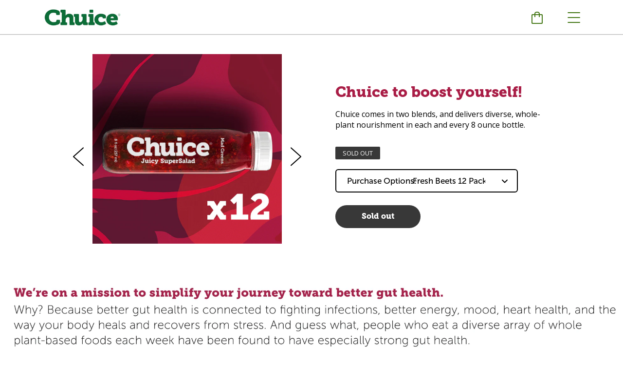

--- FILE ---
content_type: text/html; charset=utf-8
request_url: https://chuice.com/collections/juice/products/chuice_beets_single
body_size: 36666
content:






<!doctype html>

<!--[if IE 8]><html class="no-js no-csscalc no-flexbox ie8"><![endif]-->
<!--[if IE 9 ]><html class="no-js csscalc no-flexbox ie9"><![endif]-->
<!--[if (gt IE 9)|!(IE)]><!--><html class="no-js csscalc flexbox"><!--<![endif]-->
  <head>
    
<!-- Reddit Pixel -->
<script>
!function(w,d){if(!w.rdt){var p=w.rdt=function(){p.sendEvent?p.sendEvent.apply(p,arguments):p.callQueue.push(arguments)};p.callQueue=[];var t=d.createElement("script");t.src="https://www.redditstatic.com/ads/pixel.js",t.async=!0;var s=d.getElementsByTagName("script")[0];s.parentNode.insertBefore(t,s)}}(window,document);rdt('init','t2_eftbnb0m');rdt('track', 'PageVisit');
</script>
<!-- DO NOT MODIFY -->
<!-- End Reddit Pixel -->
<script>
rdt(‘track’, ‘Purchase’);
rdt(‘track’, ‘AddToCart’);
rdt(‘track’, ‘ViewContent’);
</script>
    
    <meta name="facebook-domain-verification" content="qgnbre8sm9qxt3yu1sc4cm7mcifwe7" />
    <meta charset="utf-8">
    <meta http-equiv="X-UA-Compatible" content="IE=edge,chrome=1">
    <meta name="viewport" content="width=device-width, initial-scale=1, maximum-scale=1">

    <title>
      Your body craves whole plant diversity... &ndash; Chuice
    </title>

    
      <meta name="description" content="We deliver that directly to you in each and every 8 ounce bottle. Chuice comes in two blends and is usally shipped frozen in insulated containers that are biodegradable and recyclable. (this is real food that is perishable...check out our nutrition facts below!)">
    

    <link rel="canonical" href="https://chuice.com/products/chuice_beets_single">

    
    <link rel="preconnect" href="//cdn.shopify.com" crossorigin>
    <link rel="preconnect" href="//fonts.gstatic.com" crossorigin>

    
      <link rel="shortcut icon" href="//chuice.com/cdn/shop/t/22/assets/favicon.png?v=36840729685403493521724338925" type="image/png">
    

    <!-- /snippets/social-meta-tags.liquid -->


  <meta property="og:type" content="product">
  <meta property="og:title" content="Your body craves whole plant diversity...">
  
    <meta property="og:image" content="http://chuice.com/cdn/shop/products/4combo_prod_449a8003-6ae8-41a7-b14d-30423207e69e_grande.png?v=1636656680">
    <meta property="og:image:secure_url" content="https://chuice.com/cdn/shop/products/4combo_prod_449a8003-6ae8-41a7-b14d-30423207e69e_grande.png?v=1636656680">
  
    <meta property="og:image" content="http://chuice.com/cdn/shop/products/12combo_prod_ee88e3f7-97d6-4cb6-956b-15b4d599e15d_grande.png?v=1636656680">
    <meta property="og:image:secure_url" content="https://chuice.com/cdn/shop/products/12combo_prod_ee88e3f7-97d6-4cb6-956b-15b4d599e15d_grande.png?v=1636656680">
  
    <meta property="og:image" content="http://chuice.com/cdn/shop/products/24combo_prod_ebc198d0-7525-440f-a424-c8a38787dd92_grande.png?v=1636656680">
    <meta property="og:image:secure_url" content="https://chuice.com/cdn/shop/products/24combo_prod_ebc198d0-7525-440f-a424-c8a38787dd92_grande.png?v=1636656680">
  
  <meta property="og:price:amount" content="29.99">
  <meta property="og:price:currency" content="USD">


  <meta property="og:description" content="We deliver that directly to you in each and every 8 ounce bottle. Chuice comes in two blends and is usally shipped frozen in insulated containers that are biodegradable and recyclable. (this is real food that is perishable...check out our nutrition facts below!)">

<meta property="og:url" content="https://chuice.com/products/chuice_beets_single">
<meta property="og:site_name" content="Chuice">





<meta name="twitter:card" content="summary">

  <meta name="twitter:title" content="Your body craves whole plant diversity...">
  <meta name="twitter:description" content="We deliver that directly to you in each and every 8 ounce bottle. Chuice comes in two blends and is usally shipped frozen in insulated containers that are biodegradable and recyclable. (this is real food that is perishable...check out our nutrition facts below!)">
  <meta name="twitter:image" content="https://chuice.com/cdn/shop/products/4combo_prod_449a8003-6ae8-41a7-b14d-30423207e69e_medium.png?v=1636656680">
  <meta name="twitter:image:width" content="240">
  <meta name="twitter:image:height" content="240">


    <script>window.performance && window.performance.mark && window.performance.mark('shopify.content_for_header.start');</script><meta id="shopify-digital-wallet" name="shopify-digital-wallet" content="/7347379/digital_wallets/dialog">
<meta name="shopify-checkout-api-token" content="361b9fa3ec54b62b780deb3661a41fa3">
<meta id="in-context-paypal-metadata" data-shop-id="7347379" data-venmo-supported="false" data-environment="production" data-locale="en_US" data-paypal-v4="true" data-currency="USD">
<link rel="alternate" type="application/json+oembed" href="https://chuice.com/products/chuice_beets_single.oembed">
<script async="async" src="/checkouts/internal/preloads.js?locale=en-US"></script>
<link rel="preconnect" href="https://shop.app" crossorigin="anonymous">
<script async="async" src="https://shop.app/checkouts/internal/preloads.js?locale=en-US&shop_id=7347379" crossorigin="anonymous"></script>
<script id="apple-pay-shop-capabilities" type="application/json">{"shopId":7347379,"countryCode":"US","currencyCode":"USD","merchantCapabilities":["supports3DS"],"merchantId":"gid:\/\/shopify\/Shop\/7347379","merchantName":"Chuice","requiredBillingContactFields":["postalAddress","email"],"requiredShippingContactFields":["postalAddress","email"],"shippingType":"shipping","supportedNetworks":["visa","masterCard","amex","discover","elo","jcb"],"total":{"type":"pending","label":"Chuice","amount":"1.00"},"shopifyPaymentsEnabled":true,"supportsSubscriptions":true}</script>
<script id="shopify-features" type="application/json">{"accessToken":"361b9fa3ec54b62b780deb3661a41fa3","betas":["rich-media-storefront-analytics"],"domain":"chuice.com","predictiveSearch":true,"shopId":7347379,"locale":"en"}</script>
<script>var Shopify = Shopify || {};
Shopify.shop = "chuice.myshopify.com";
Shopify.locale = "en";
Shopify.currency = {"active":"USD","rate":"1.0"};
Shopify.country = "US";
Shopify.theme = {"name":"Chuice 2024 Redo","id":130510946393,"schema_name":null,"schema_version":null,"theme_store_id":null,"role":"main"};
Shopify.theme.handle = "null";
Shopify.theme.style = {"id":null,"handle":null};
Shopify.cdnHost = "chuice.com/cdn";
Shopify.routes = Shopify.routes || {};
Shopify.routes.root = "/";</script>
<script type="module">!function(o){(o.Shopify=o.Shopify||{}).modules=!0}(window);</script>
<script>!function(o){function n(){var o=[];function n(){o.push(Array.prototype.slice.apply(arguments))}return n.q=o,n}var t=o.Shopify=o.Shopify||{};t.loadFeatures=n(),t.autoloadFeatures=n()}(window);</script>
<script>
  window.ShopifyPay = window.ShopifyPay || {};
  window.ShopifyPay.apiHost = "shop.app\/pay";
  window.ShopifyPay.redirectState = null;
</script>
<script id="shop-js-analytics" type="application/json">{"pageType":"product"}</script>
<script defer="defer" async type="module" src="//chuice.com/cdn/shopifycloud/shop-js/modules/v2/client.init-shop-cart-sync_C5BV16lS.en.esm.js"></script>
<script defer="defer" async type="module" src="//chuice.com/cdn/shopifycloud/shop-js/modules/v2/chunk.common_CygWptCX.esm.js"></script>
<script type="module">
  await import("//chuice.com/cdn/shopifycloud/shop-js/modules/v2/client.init-shop-cart-sync_C5BV16lS.en.esm.js");
await import("//chuice.com/cdn/shopifycloud/shop-js/modules/v2/chunk.common_CygWptCX.esm.js");

  window.Shopify.SignInWithShop?.initShopCartSync?.({"fedCMEnabled":true,"windoidEnabled":true});

</script>
<script>
  window.Shopify = window.Shopify || {};
  if (!window.Shopify.featureAssets) window.Shopify.featureAssets = {};
  window.Shopify.featureAssets['shop-js'] = {"shop-cart-sync":["modules/v2/client.shop-cart-sync_ZFArdW7E.en.esm.js","modules/v2/chunk.common_CygWptCX.esm.js"],"init-fed-cm":["modules/v2/client.init-fed-cm_CmiC4vf6.en.esm.js","modules/v2/chunk.common_CygWptCX.esm.js"],"shop-button":["modules/v2/client.shop-button_tlx5R9nI.en.esm.js","modules/v2/chunk.common_CygWptCX.esm.js"],"shop-cash-offers":["modules/v2/client.shop-cash-offers_DOA2yAJr.en.esm.js","modules/v2/chunk.common_CygWptCX.esm.js","modules/v2/chunk.modal_D71HUcav.esm.js"],"init-windoid":["modules/v2/client.init-windoid_sURxWdc1.en.esm.js","modules/v2/chunk.common_CygWptCX.esm.js"],"shop-toast-manager":["modules/v2/client.shop-toast-manager_ClPi3nE9.en.esm.js","modules/v2/chunk.common_CygWptCX.esm.js"],"init-shop-email-lookup-coordinator":["modules/v2/client.init-shop-email-lookup-coordinator_B8hsDcYM.en.esm.js","modules/v2/chunk.common_CygWptCX.esm.js"],"init-shop-cart-sync":["modules/v2/client.init-shop-cart-sync_C5BV16lS.en.esm.js","modules/v2/chunk.common_CygWptCX.esm.js"],"avatar":["modules/v2/client.avatar_BTnouDA3.en.esm.js"],"pay-button":["modules/v2/client.pay-button_FdsNuTd3.en.esm.js","modules/v2/chunk.common_CygWptCX.esm.js"],"init-customer-accounts":["modules/v2/client.init-customer-accounts_DxDtT_ad.en.esm.js","modules/v2/client.shop-login-button_C5VAVYt1.en.esm.js","modules/v2/chunk.common_CygWptCX.esm.js","modules/v2/chunk.modal_D71HUcav.esm.js"],"init-shop-for-new-customer-accounts":["modules/v2/client.init-shop-for-new-customer-accounts_ChsxoAhi.en.esm.js","modules/v2/client.shop-login-button_C5VAVYt1.en.esm.js","modules/v2/chunk.common_CygWptCX.esm.js","modules/v2/chunk.modal_D71HUcav.esm.js"],"shop-login-button":["modules/v2/client.shop-login-button_C5VAVYt1.en.esm.js","modules/v2/chunk.common_CygWptCX.esm.js","modules/v2/chunk.modal_D71HUcav.esm.js"],"init-customer-accounts-sign-up":["modules/v2/client.init-customer-accounts-sign-up_CPSyQ0Tj.en.esm.js","modules/v2/client.shop-login-button_C5VAVYt1.en.esm.js","modules/v2/chunk.common_CygWptCX.esm.js","modules/v2/chunk.modal_D71HUcav.esm.js"],"shop-follow-button":["modules/v2/client.shop-follow-button_Cva4Ekp9.en.esm.js","modules/v2/chunk.common_CygWptCX.esm.js","modules/v2/chunk.modal_D71HUcav.esm.js"],"checkout-modal":["modules/v2/client.checkout-modal_BPM8l0SH.en.esm.js","modules/v2/chunk.common_CygWptCX.esm.js","modules/v2/chunk.modal_D71HUcav.esm.js"],"lead-capture":["modules/v2/client.lead-capture_Bi8yE_yS.en.esm.js","modules/v2/chunk.common_CygWptCX.esm.js","modules/v2/chunk.modal_D71HUcav.esm.js"],"shop-login":["modules/v2/client.shop-login_D6lNrXab.en.esm.js","modules/v2/chunk.common_CygWptCX.esm.js","modules/v2/chunk.modal_D71HUcav.esm.js"],"payment-terms":["modules/v2/client.payment-terms_CZxnsJam.en.esm.js","modules/v2/chunk.common_CygWptCX.esm.js","modules/v2/chunk.modal_D71HUcav.esm.js"]};
</script>
<script>(function() {
  var isLoaded = false;
  function asyncLoad() {
    if (isLoaded) return;
    isLoaded = true;
    var urls = ["https:\/\/d2z0bn1jv8xwtk.cloudfront.net\/async\/preload\/57aa936f48e29c23572c23ca34d686c7.js?shop=chuice.myshopify.com","https:\/\/prod-shopify-etl.herokuapp.com\/public\/enhanced_min.js?shop=chuice.myshopify.com","https:\/\/static.klaviyo.com\/onsite\/js\/klaviyo.js?company_id=PHGE6c\u0026shop=chuice.myshopify.com","https:\/\/static.rechargecdn.com\/assets\/js\/widget.min.js?shop=chuice.myshopify.com","https:\/\/app.octaneai.com\/u77t6cns66kew60g\/shopify.js?x=pehBGfcMLGQZ0kGU\u0026shop=chuice.myshopify.com"];
    for (var i = 0; i < urls.length; i++) {
      var s = document.createElement('script');
      s.type = 'text/javascript';
      s.async = true;
      s.src = urls[i];
      var x = document.getElementsByTagName('script')[0];
      x.parentNode.insertBefore(s, x);
    }
  };
  if(window.attachEvent) {
    window.attachEvent('onload', asyncLoad);
  } else {
    window.addEventListener('load', asyncLoad, false);
  }
})();</script>
<script id="__st">var __st={"a":7347379,"offset":-18000,"reqid":"590e2658-04b7-4296-88bf-e5b677f88fe3-1768698725","pageurl":"chuice.com\/collections\/juice\/products\/chuice_beets_single","u":"ac6c4a8427de","p":"product","rtyp":"product","rid":6916294082649};</script>
<script>window.ShopifyPaypalV4VisibilityTracking = true;</script>
<script id="captcha-bootstrap">!function(){'use strict';const t='contact',e='account',n='new_comment',o=[[t,t],['blogs',n],['comments',n],[t,'customer']],c=[[e,'customer_login'],[e,'guest_login'],[e,'recover_customer_password'],[e,'create_customer']],r=t=>t.map((([t,e])=>`form[action*='/${t}']:not([data-nocaptcha='true']) input[name='form_type'][value='${e}']`)).join(','),a=t=>()=>t?[...document.querySelectorAll(t)].map((t=>t.form)):[];function s(){const t=[...o],e=r(t);return a(e)}const i='password',u='form_key',d=['recaptcha-v3-token','g-recaptcha-response','h-captcha-response',i],f=()=>{try{return window.sessionStorage}catch{return}},m='__shopify_v',_=t=>t.elements[u];function p(t,e,n=!1){try{const o=window.sessionStorage,c=JSON.parse(o.getItem(e)),{data:r}=function(t){const{data:e,action:n}=t;return t[m]||n?{data:e,action:n}:{data:t,action:n}}(c);for(const[e,n]of Object.entries(r))t.elements[e]&&(t.elements[e].value=n);n&&o.removeItem(e)}catch(o){console.error('form repopulation failed',{error:o})}}const l='form_type',E='cptcha';function T(t){t.dataset[E]=!0}const w=window,h=w.document,L='Shopify',v='ce_forms',y='captcha';let A=!1;((t,e)=>{const n=(g='f06e6c50-85a8-45c8-87d0-21a2b65856fe',I='https://cdn.shopify.com/shopifycloud/storefront-forms-hcaptcha/ce_storefront_forms_captcha_hcaptcha.v1.5.2.iife.js',D={infoText:'Protected by hCaptcha',privacyText:'Privacy',termsText:'Terms'},(t,e,n)=>{const o=w[L][v],c=o.bindForm;if(c)return c(t,g,e,D).then(n);var r;o.q.push([[t,g,e,D],n]),r=I,A||(h.body.append(Object.assign(h.createElement('script'),{id:'captcha-provider',async:!0,src:r})),A=!0)});var g,I,D;w[L]=w[L]||{},w[L][v]=w[L][v]||{},w[L][v].q=[],w[L][y]=w[L][y]||{},w[L][y].protect=function(t,e){n(t,void 0,e),T(t)},Object.freeze(w[L][y]),function(t,e,n,w,h,L){const[v,y,A,g]=function(t,e,n){const i=e?o:[],u=t?c:[],d=[...i,...u],f=r(d),m=r(i),_=r(d.filter((([t,e])=>n.includes(e))));return[a(f),a(m),a(_),s()]}(w,h,L),I=t=>{const e=t.target;return e instanceof HTMLFormElement?e:e&&e.form},D=t=>v().includes(t);t.addEventListener('submit',(t=>{const e=I(t);if(!e)return;const n=D(e)&&!e.dataset.hcaptchaBound&&!e.dataset.recaptchaBound,o=_(e),c=g().includes(e)&&(!o||!o.value);(n||c)&&t.preventDefault(),c&&!n&&(function(t){try{if(!f())return;!function(t){const e=f();if(!e)return;const n=_(t);if(!n)return;const o=n.value;o&&e.removeItem(o)}(t);const e=Array.from(Array(32),(()=>Math.random().toString(36)[2])).join('');!function(t,e){_(t)||t.append(Object.assign(document.createElement('input'),{type:'hidden',name:u})),t.elements[u].value=e}(t,e),function(t,e){const n=f();if(!n)return;const o=[...t.querySelectorAll(`input[type='${i}']`)].map((({name:t})=>t)),c=[...d,...o],r={};for(const[a,s]of new FormData(t).entries())c.includes(a)||(r[a]=s);n.setItem(e,JSON.stringify({[m]:1,action:t.action,data:r}))}(t,e)}catch(e){console.error('failed to persist form',e)}}(e),e.submit())}));const S=(t,e)=>{t&&!t.dataset[E]&&(n(t,e.some((e=>e===t))),T(t))};for(const o of['focusin','change'])t.addEventListener(o,(t=>{const e=I(t);D(e)&&S(e,y())}));const B=e.get('form_key'),M=e.get(l),P=B&&M;t.addEventListener('DOMContentLoaded',(()=>{const t=y();if(P)for(const e of t)e.elements[l].value===M&&p(e,B);[...new Set([...A(),...v().filter((t=>'true'===t.dataset.shopifyCaptcha))])].forEach((e=>S(e,t)))}))}(h,new URLSearchParams(w.location.search),n,t,e,['guest_login'])})(!0,!0)}();</script>
<script integrity="sha256-4kQ18oKyAcykRKYeNunJcIwy7WH5gtpwJnB7kiuLZ1E=" data-source-attribution="shopify.loadfeatures" defer="defer" src="//chuice.com/cdn/shopifycloud/storefront/assets/storefront/load_feature-a0a9edcb.js" crossorigin="anonymous"></script>
<script crossorigin="anonymous" defer="defer" src="//chuice.com/cdn/shopifycloud/storefront/assets/shopify_pay/storefront-65b4c6d7.js?v=20250812"></script>
<script data-source-attribution="shopify.dynamic_checkout.dynamic.init">var Shopify=Shopify||{};Shopify.PaymentButton=Shopify.PaymentButton||{isStorefrontPortableWallets:!0,init:function(){window.Shopify.PaymentButton.init=function(){};var t=document.createElement("script");t.src="https://chuice.com/cdn/shopifycloud/portable-wallets/latest/portable-wallets.en.js",t.type="module",document.head.appendChild(t)}};
</script>
<script data-source-attribution="shopify.dynamic_checkout.buyer_consent">
  function portableWalletsHideBuyerConsent(e){var t=document.getElementById("shopify-buyer-consent"),n=document.getElementById("shopify-subscription-policy-button");t&&n&&(t.classList.add("hidden"),t.setAttribute("aria-hidden","true"),n.removeEventListener("click",e))}function portableWalletsShowBuyerConsent(e){var t=document.getElementById("shopify-buyer-consent"),n=document.getElementById("shopify-subscription-policy-button");t&&n&&(t.classList.remove("hidden"),t.removeAttribute("aria-hidden"),n.addEventListener("click",e))}window.Shopify?.PaymentButton&&(window.Shopify.PaymentButton.hideBuyerConsent=portableWalletsHideBuyerConsent,window.Shopify.PaymentButton.showBuyerConsent=portableWalletsShowBuyerConsent);
</script>
<script data-source-attribution="shopify.dynamic_checkout.cart.bootstrap">document.addEventListener("DOMContentLoaded",(function(){function t(){return document.querySelector("shopify-accelerated-checkout-cart, shopify-accelerated-checkout")}if(t())Shopify.PaymentButton.init();else{new MutationObserver((function(e,n){t()&&(Shopify.PaymentButton.init(),n.disconnect())})).observe(document.body,{childList:!0,subtree:!0})}}));
</script>
<link id="shopify-accelerated-checkout-styles" rel="stylesheet" media="screen" href="https://chuice.com/cdn/shopifycloud/portable-wallets/latest/accelerated-checkout-backwards-compat.css" crossorigin="anonymous">
<style id="shopify-accelerated-checkout-cart">
        #shopify-buyer-consent {
  margin-top: 1em;
  display: inline-block;
  width: 100%;
}

#shopify-buyer-consent.hidden {
  display: none;
}

#shopify-subscription-policy-button {
  background: none;
  border: none;
  padding: 0;
  text-decoration: underline;
  font-size: inherit;
  cursor: pointer;
}

#shopify-subscription-policy-button::before {
  box-shadow: none;
}

      </style>

<script>window.performance && window.performance.mark && window.performance.mark('shopify.content_for_header.end');</script>

    












  
  

  <link href="//fonts.googleapis.com/css?family=Open+Sans:700|Open+Sans:400,700|Arvo:700|Arvo:400" rel="stylesheet" type="text/css" media="all" />


    <link href="//chuice.com/cdn/shop/t/22/assets/theme.scss.css?v=115743885736609534961728490061" rel="stylesheet" type="text/css" media="all">
    
	
    
    
    <link href="//chuice.com/cdn/shop/t/22/assets/custom.scss.css?v=89171509558686819881724338925" rel="stylesheet" type="text/css" media="all" />
    
    <script src="//ajax.googleapis.com/ajax/libs/jquery/1.11.2/jquery.min.js" type="text/javascript"></script>
    <script src="//chuice.com/cdn/shop/t/22/assets/modernizr.min.js?v=49324269006298684391724338925" type="text/javascript"></script>
	
    <!--[if IE 8]>
      

      <script src="//chuice.com/cdn/shop/t/22/assets/polyfills-ie8.js?v=9403166363672777301724338925" type="text/javascript"></script>
      <script src="//chuice.com/cdn/shop/t/22/assets/respond.min.js?v=93990193852539669651724338925" type="text/javascript"></script>
      <link href="//chuice.com/cdn/shop/t/22/assets/respond-proxy.html" id="respond-proxy" rel="respond-proxy">
      <link href="//chuice.com/search?q=8568045f09258ba7b6985b21ec0e7fd2" id="respond-redirect" rel="respond-redirect">
      <script src="//chuice.com/search?q=8568045f09258ba7b6985b21ec0e7fd2" type="text/javascript"></script>
    <![endif]-->

    <!--[if IE 9]>
      <script src="//chuice.com/cdn/shop/t/22/assets/polyfills-ie9.js?v=13323424119256795791724338925" type="text/javascript"></script>
    <![endif]-->

    <script>
      // This allow to solve a CRAZY bug in IE8/9 that prevents any JS to be executed if it contains the "console.log"...
      if(!window.console) {
        console = {};
        console.log = function() {};
      }

      // This allows to expose several variables to the global scope, to be used in scripts
      window.shop = {
        template: "product",
        currentPage: 1,
        customerIsLogged: false,
        shopCurrency: "USD",
        moneyFormat: "$ {{amount}}",
        moneyWithCurrencyFormat: "$ {{amount}} USD",
        collectionSortBy: "best-selling"
      };

      window.features = {
        autocompletionEnabled: true,
        searchMode: "products"
      };
    </script>
    <!-- Hotjar Tracking Code for www.chuice.com -->
<script>
    (function(h,o,t,j,a,r){
        h.hj=h.hj||function(){(h.hj.q=h.hj.q||[]).push(arguments)};
        h._hjSettings={hjid:2574810,hjsv:6};
        a=o.getElementsByTagName('head')[0];
        r=o.createElement('script');r.async=1;
        r.src=t+h._hjSettings.hjid+j+h._hjSettings.hjsv;
        a.appendChild(r);
    })(window,document,'https://static.hotjar.com/c/hotjar-','.js?sv=');
</script>
  <!-- BEGIN app block: shopify://apps/pagefly-page-builder/blocks/app-embed/83e179f7-59a0-4589-8c66-c0dddf959200 -->

<!-- BEGIN app snippet: pagefly-cro-ab-testing-main -->







<script>
  ;(function () {
    const url = new URL(window.location)
    const viewParam = url.searchParams.get('view')
    if (viewParam && viewParam.includes('variant-pf-')) {
      url.searchParams.set('pf_v', viewParam)
      url.searchParams.delete('view')
      window.history.replaceState({}, '', url)
    }
  })()
</script>



<script type='module'>
  
  window.PAGEFLY_CRO = window.PAGEFLY_CRO || {}

  window.PAGEFLY_CRO['data_debug'] = {
    original_template_suffix: "all_products",
    allow_ab_test: false,
    ab_test_start_time: 0,
    ab_test_end_time: 0,
    today_date_time: 1768698726000,
  }
  window.PAGEFLY_CRO['GA4'] = { enabled: false}
</script>

<!-- END app snippet -->








  <script src='https://cdn.shopify.com/extensions/019bb4f9-aed6-78a3-be91-e9d44663e6bf/pagefly-page-builder-215/assets/pagefly-helper.js' defer='defer'></script>

  <script src='https://cdn.shopify.com/extensions/019bb4f9-aed6-78a3-be91-e9d44663e6bf/pagefly-page-builder-215/assets/pagefly-general-helper.js' defer='defer'></script>

  <script src='https://cdn.shopify.com/extensions/019bb4f9-aed6-78a3-be91-e9d44663e6bf/pagefly-page-builder-215/assets/pagefly-snap-slider.js' defer='defer'></script>

  <script src='https://cdn.shopify.com/extensions/019bb4f9-aed6-78a3-be91-e9d44663e6bf/pagefly-page-builder-215/assets/pagefly-slideshow-v3.js' defer='defer'></script>

  <script src='https://cdn.shopify.com/extensions/019bb4f9-aed6-78a3-be91-e9d44663e6bf/pagefly-page-builder-215/assets/pagefly-slideshow-v4.js' defer='defer'></script>

  <script src='https://cdn.shopify.com/extensions/019bb4f9-aed6-78a3-be91-e9d44663e6bf/pagefly-page-builder-215/assets/pagefly-glider.js' defer='defer'></script>

  <script src='https://cdn.shopify.com/extensions/019bb4f9-aed6-78a3-be91-e9d44663e6bf/pagefly-page-builder-215/assets/pagefly-slideshow-v1-v2.js' defer='defer'></script>

  <script src='https://cdn.shopify.com/extensions/019bb4f9-aed6-78a3-be91-e9d44663e6bf/pagefly-page-builder-215/assets/pagefly-product-media.js' defer='defer'></script>

  <script src='https://cdn.shopify.com/extensions/019bb4f9-aed6-78a3-be91-e9d44663e6bf/pagefly-page-builder-215/assets/pagefly-product.js' defer='defer'></script>


<script id='pagefly-helper-data' type='application/json'>
  {
    "page_optimization": {
      "assets_prefetching": false
    },
    "elements_asset_mapper": {
      "Accordion": "https://cdn.shopify.com/extensions/019bb4f9-aed6-78a3-be91-e9d44663e6bf/pagefly-page-builder-215/assets/pagefly-accordion.js",
      "Accordion3": "https://cdn.shopify.com/extensions/019bb4f9-aed6-78a3-be91-e9d44663e6bf/pagefly-page-builder-215/assets/pagefly-accordion3.js",
      "CountDown": "https://cdn.shopify.com/extensions/019bb4f9-aed6-78a3-be91-e9d44663e6bf/pagefly-page-builder-215/assets/pagefly-countdown.js",
      "GMap1": "https://cdn.shopify.com/extensions/019bb4f9-aed6-78a3-be91-e9d44663e6bf/pagefly-page-builder-215/assets/pagefly-gmap.js",
      "GMap2": "https://cdn.shopify.com/extensions/019bb4f9-aed6-78a3-be91-e9d44663e6bf/pagefly-page-builder-215/assets/pagefly-gmap.js",
      "GMapBasicV2": "https://cdn.shopify.com/extensions/019bb4f9-aed6-78a3-be91-e9d44663e6bf/pagefly-page-builder-215/assets/pagefly-gmap.js",
      "GMapAdvancedV2": "https://cdn.shopify.com/extensions/019bb4f9-aed6-78a3-be91-e9d44663e6bf/pagefly-page-builder-215/assets/pagefly-gmap.js",
      "HTML.Video": "https://cdn.shopify.com/extensions/019bb4f9-aed6-78a3-be91-e9d44663e6bf/pagefly-page-builder-215/assets/pagefly-htmlvideo.js",
      "HTML.Video2": "https://cdn.shopify.com/extensions/019bb4f9-aed6-78a3-be91-e9d44663e6bf/pagefly-page-builder-215/assets/pagefly-htmlvideo2.js",
      "HTML.Video3": "https://cdn.shopify.com/extensions/019bb4f9-aed6-78a3-be91-e9d44663e6bf/pagefly-page-builder-215/assets/pagefly-htmlvideo2.js",
      "BackgroundVideo": "https://cdn.shopify.com/extensions/019bb4f9-aed6-78a3-be91-e9d44663e6bf/pagefly-page-builder-215/assets/pagefly-htmlvideo2.js",
      "Instagram": "https://cdn.shopify.com/extensions/019bb4f9-aed6-78a3-be91-e9d44663e6bf/pagefly-page-builder-215/assets/pagefly-instagram.js",
      "Instagram2": "https://cdn.shopify.com/extensions/019bb4f9-aed6-78a3-be91-e9d44663e6bf/pagefly-page-builder-215/assets/pagefly-instagram.js",
      "Insta3": "https://cdn.shopify.com/extensions/019bb4f9-aed6-78a3-be91-e9d44663e6bf/pagefly-page-builder-215/assets/pagefly-instagram3.js",
      "Tabs": "https://cdn.shopify.com/extensions/019bb4f9-aed6-78a3-be91-e9d44663e6bf/pagefly-page-builder-215/assets/pagefly-tab.js",
      "Tabs3": "https://cdn.shopify.com/extensions/019bb4f9-aed6-78a3-be91-e9d44663e6bf/pagefly-page-builder-215/assets/pagefly-tab3.js",
      "ProductBox": "https://cdn.shopify.com/extensions/019bb4f9-aed6-78a3-be91-e9d44663e6bf/pagefly-page-builder-215/assets/pagefly-cart.js",
      "FBPageBox2": "https://cdn.shopify.com/extensions/019bb4f9-aed6-78a3-be91-e9d44663e6bf/pagefly-page-builder-215/assets/pagefly-facebook.js",
      "FBLikeButton2": "https://cdn.shopify.com/extensions/019bb4f9-aed6-78a3-be91-e9d44663e6bf/pagefly-page-builder-215/assets/pagefly-facebook.js",
      "TwitterFeed2": "https://cdn.shopify.com/extensions/019bb4f9-aed6-78a3-be91-e9d44663e6bf/pagefly-page-builder-215/assets/pagefly-twitter.js",
      "Paragraph4": "https://cdn.shopify.com/extensions/019bb4f9-aed6-78a3-be91-e9d44663e6bf/pagefly-page-builder-215/assets/pagefly-paragraph4.js",

      "AliReviews": "https://cdn.shopify.com/extensions/019bb4f9-aed6-78a3-be91-e9d44663e6bf/pagefly-page-builder-215/assets/pagefly-3rd-elements.js",
      "BackInStock": "https://cdn.shopify.com/extensions/019bb4f9-aed6-78a3-be91-e9d44663e6bf/pagefly-page-builder-215/assets/pagefly-3rd-elements.js",
      "GloboBackInStock": "https://cdn.shopify.com/extensions/019bb4f9-aed6-78a3-be91-e9d44663e6bf/pagefly-page-builder-215/assets/pagefly-3rd-elements.js",
      "GrowaveWishlist": "https://cdn.shopify.com/extensions/019bb4f9-aed6-78a3-be91-e9d44663e6bf/pagefly-page-builder-215/assets/pagefly-3rd-elements.js",
      "InfiniteOptionsShopPad": "https://cdn.shopify.com/extensions/019bb4f9-aed6-78a3-be91-e9d44663e6bf/pagefly-page-builder-215/assets/pagefly-3rd-elements.js",
      "InkybayProductPersonalizer": "https://cdn.shopify.com/extensions/019bb4f9-aed6-78a3-be91-e9d44663e6bf/pagefly-page-builder-215/assets/pagefly-3rd-elements.js",
      "LimeSpot": "https://cdn.shopify.com/extensions/019bb4f9-aed6-78a3-be91-e9d44663e6bf/pagefly-page-builder-215/assets/pagefly-3rd-elements.js",
      "Loox": "https://cdn.shopify.com/extensions/019bb4f9-aed6-78a3-be91-e9d44663e6bf/pagefly-page-builder-215/assets/pagefly-3rd-elements.js",
      "Opinew": "https://cdn.shopify.com/extensions/019bb4f9-aed6-78a3-be91-e9d44663e6bf/pagefly-page-builder-215/assets/pagefly-3rd-elements.js",
      "Powr": "https://cdn.shopify.com/extensions/019bb4f9-aed6-78a3-be91-e9d44663e6bf/pagefly-page-builder-215/assets/pagefly-3rd-elements.js",
      "ProductReviews": "https://cdn.shopify.com/extensions/019bb4f9-aed6-78a3-be91-e9d44663e6bf/pagefly-page-builder-215/assets/pagefly-3rd-elements.js",
      "PushOwl": "https://cdn.shopify.com/extensions/019bb4f9-aed6-78a3-be91-e9d44663e6bf/pagefly-page-builder-215/assets/pagefly-3rd-elements.js",
      "ReCharge": "https://cdn.shopify.com/extensions/019bb4f9-aed6-78a3-be91-e9d44663e6bf/pagefly-page-builder-215/assets/pagefly-3rd-elements.js",
      "Rivyo": "https://cdn.shopify.com/extensions/019bb4f9-aed6-78a3-be91-e9d44663e6bf/pagefly-page-builder-215/assets/pagefly-3rd-elements.js",
      "TrackingMore": "https://cdn.shopify.com/extensions/019bb4f9-aed6-78a3-be91-e9d44663e6bf/pagefly-page-builder-215/assets/pagefly-3rd-elements.js",
      "Vitals": "https://cdn.shopify.com/extensions/019bb4f9-aed6-78a3-be91-e9d44663e6bf/pagefly-page-builder-215/assets/pagefly-3rd-elements.js",
      "Wiser": "https://cdn.shopify.com/extensions/019bb4f9-aed6-78a3-be91-e9d44663e6bf/pagefly-page-builder-215/assets/pagefly-3rd-elements.js"
    },
    "custom_elements_mapper": {
      "pf-click-action-element": "https://cdn.shopify.com/extensions/019bb4f9-aed6-78a3-be91-e9d44663e6bf/pagefly-page-builder-215/assets/pagefly-click-action-element.js",
      "pf-dialog-element": "https://cdn.shopify.com/extensions/019bb4f9-aed6-78a3-be91-e9d44663e6bf/pagefly-page-builder-215/assets/pagefly-dialog-element.js"
    }
  }
</script>


<!-- END app block --><link href="https://monorail-edge.shopifysvc.com" rel="dns-prefetch">
<script>(function(){if ("sendBeacon" in navigator && "performance" in window) {try {var session_token_from_headers = performance.getEntriesByType('navigation')[0].serverTiming.find(x => x.name == '_s').description;} catch {var session_token_from_headers = undefined;}var session_cookie_matches = document.cookie.match(/_shopify_s=([^;]*)/);var session_token_from_cookie = session_cookie_matches && session_cookie_matches.length === 2 ? session_cookie_matches[1] : "";var session_token = session_token_from_headers || session_token_from_cookie || "";function handle_abandonment_event(e) {var entries = performance.getEntries().filter(function(entry) {return /monorail-edge.shopifysvc.com/.test(entry.name);});if (!window.abandonment_tracked && entries.length === 0) {window.abandonment_tracked = true;var currentMs = Date.now();var navigation_start = performance.timing.navigationStart;var payload = {shop_id: 7347379,url: window.location.href,navigation_start,duration: currentMs - navigation_start,session_token,page_type: "product"};window.navigator.sendBeacon("https://monorail-edge.shopifysvc.com/v1/produce", JSON.stringify({schema_id: "online_store_buyer_site_abandonment/1.1",payload: payload,metadata: {event_created_at_ms: currentMs,event_sent_at_ms: currentMs}}));}}window.addEventListener('pagehide', handle_abandonment_event);}}());</script>
<script id="web-pixels-manager-setup">(function e(e,d,r,n,o){if(void 0===o&&(o={}),!Boolean(null===(a=null===(i=window.Shopify)||void 0===i?void 0:i.analytics)||void 0===a?void 0:a.replayQueue)){var i,a;window.Shopify=window.Shopify||{};var t=window.Shopify;t.analytics=t.analytics||{};var s=t.analytics;s.replayQueue=[],s.publish=function(e,d,r){return s.replayQueue.push([e,d,r]),!0};try{self.performance.mark("wpm:start")}catch(e){}var l=function(){var e={modern:/Edge?\/(1{2}[4-9]|1[2-9]\d|[2-9]\d{2}|\d{4,})\.\d+(\.\d+|)|Firefox\/(1{2}[4-9]|1[2-9]\d|[2-9]\d{2}|\d{4,})\.\d+(\.\d+|)|Chrom(ium|e)\/(9{2}|\d{3,})\.\d+(\.\d+|)|(Maci|X1{2}).+ Version\/(15\.\d+|(1[6-9]|[2-9]\d|\d{3,})\.\d+)([,.]\d+|)( \(\w+\)|)( Mobile\/\w+|) Safari\/|Chrome.+OPR\/(9{2}|\d{3,})\.\d+\.\d+|(CPU[ +]OS|iPhone[ +]OS|CPU[ +]iPhone|CPU IPhone OS|CPU iPad OS)[ +]+(15[._]\d+|(1[6-9]|[2-9]\d|\d{3,})[._]\d+)([._]\d+|)|Android:?[ /-](13[3-9]|1[4-9]\d|[2-9]\d{2}|\d{4,})(\.\d+|)(\.\d+|)|Android.+Firefox\/(13[5-9]|1[4-9]\d|[2-9]\d{2}|\d{4,})\.\d+(\.\d+|)|Android.+Chrom(ium|e)\/(13[3-9]|1[4-9]\d|[2-9]\d{2}|\d{4,})\.\d+(\.\d+|)|SamsungBrowser\/([2-9]\d|\d{3,})\.\d+/,legacy:/Edge?\/(1[6-9]|[2-9]\d|\d{3,})\.\d+(\.\d+|)|Firefox\/(5[4-9]|[6-9]\d|\d{3,})\.\d+(\.\d+|)|Chrom(ium|e)\/(5[1-9]|[6-9]\d|\d{3,})\.\d+(\.\d+|)([\d.]+$|.*Safari\/(?![\d.]+ Edge\/[\d.]+$))|(Maci|X1{2}).+ Version\/(10\.\d+|(1[1-9]|[2-9]\d|\d{3,})\.\d+)([,.]\d+|)( \(\w+\)|)( Mobile\/\w+|) Safari\/|Chrome.+OPR\/(3[89]|[4-9]\d|\d{3,})\.\d+\.\d+|(CPU[ +]OS|iPhone[ +]OS|CPU[ +]iPhone|CPU IPhone OS|CPU iPad OS)[ +]+(10[._]\d+|(1[1-9]|[2-9]\d|\d{3,})[._]\d+)([._]\d+|)|Android:?[ /-](13[3-9]|1[4-9]\d|[2-9]\d{2}|\d{4,})(\.\d+|)(\.\d+|)|Mobile Safari.+OPR\/([89]\d|\d{3,})\.\d+\.\d+|Android.+Firefox\/(13[5-9]|1[4-9]\d|[2-9]\d{2}|\d{4,})\.\d+(\.\d+|)|Android.+Chrom(ium|e)\/(13[3-9]|1[4-9]\d|[2-9]\d{2}|\d{4,})\.\d+(\.\d+|)|Android.+(UC? ?Browser|UCWEB|U3)[ /]?(15\.([5-9]|\d{2,})|(1[6-9]|[2-9]\d|\d{3,})\.\d+)\.\d+|SamsungBrowser\/(5\.\d+|([6-9]|\d{2,})\.\d+)|Android.+MQ{2}Browser\/(14(\.(9|\d{2,})|)|(1[5-9]|[2-9]\d|\d{3,})(\.\d+|))(\.\d+|)|K[Aa][Ii]OS\/(3\.\d+|([4-9]|\d{2,})\.\d+)(\.\d+|)/},d=e.modern,r=e.legacy,n=navigator.userAgent;return n.match(d)?"modern":n.match(r)?"legacy":"unknown"}(),u="modern"===l?"modern":"legacy",c=(null!=n?n:{modern:"",legacy:""})[u],f=function(e){return[e.baseUrl,"/wpm","/b",e.hashVersion,"modern"===e.buildTarget?"m":"l",".js"].join("")}({baseUrl:d,hashVersion:r,buildTarget:u}),m=function(e){var d=e.version,r=e.bundleTarget,n=e.surface,o=e.pageUrl,i=e.monorailEndpoint;return{emit:function(e){var a=e.status,t=e.errorMsg,s=(new Date).getTime(),l=JSON.stringify({metadata:{event_sent_at_ms:s},events:[{schema_id:"web_pixels_manager_load/3.1",payload:{version:d,bundle_target:r,page_url:o,status:a,surface:n,error_msg:t},metadata:{event_created_at_ms:s}}]});if(!i)return console&&console.warn&&console.warn("[Web Pixels Manager] No Monorail endpoint provided, skipping logging."),!1;try{return self.navigator.sendBeacon.bind(self.navigator)(i,l)}catch(e){}var u=new XMLHttpRequest;try{return u.open("POST",i,!0),u.setRequestHeader("Content-Type","text/plain"),u.send(l),!0}catch(e){return console&&console.warn&&console.warn("[Web Pixels Manager] Got an unhandled error while logging to Monorail."),!1}}}}({version:r,bundleTarget:l,surface:e.surface,pageUrl:self.location.href,monorailEndpoint:e.monorailEndpoint});try{o.browserTarget=l,function(e){var d=e.src,r=e.async,n=void 0===r||r,o=e.onload,i=e.onerror,a=e.sri,t=e.scriptDataAttributes,s=void 0===t?{}:t,l=document.createElement("script"),u=document.querySelector("head"),c=document.querySelector("body");if(l.async=n,l.src=d,a&&(l.integrity=a,l.crossOrigin="anonymous"),s)for(var f in s)if(Object.prototype.hasOwnProperty.call(s,f))try{l.dataset[f]=s[f]}catch(e){}if(o&&l.addEventListener("load",o),i&&l.addEventListener("error",i),u)u.appendChild(l);else{if(!c)throw new Error("Did not find a head or body element to append the script");c.appendChild(l)}}({src:f,async:!0,onload:function(){if(!function(){var e,d;return Boolean(null===(d=null===(e=window.Shopify)||void 0===e?void 0:e.analytics)||void 0===d?void 0:d.initialized)}()){var d=window.webPixelsManager.init(e)||void 0;if(d){var r=window.Shopify.analytics;r.replayQueue.forEach((function(e){var r=e[0],n=e[1],o=e[2];d.publishCustomEvent(r,n,o)})),r.replayQueue=[],r.publish=d.publishCustomEvent,r.visitor=d.visitor,r.initialized=!0}}},onerror:function(){return m.emit({status:"failed",errorMsg:"".concat(f," has failed to load")})},sri:function(e){var d=/^sha384-[A-Za-z0-9+/=]+$/;return"string"==typeof e&&d.test(e)}(c)?c:"",scriptDataAttributes:o}),m.emit({status:"loading"})}catch(e){m.emit({status:"failed",errorMsg:(null==e?void 0:e.message)||"Unknown error"})}}})({shopId: 7347379,storefrontBaseUrl: "https://chuice.com",extensionsBaseUrl: "https://extensions.shopifycdn.com/cdn/shopifycloud/web-pixels-manager",monorailEndpoint: "https://monorail-edge.shopifysvc.com/unstable/produce_batch",surface: "storefront-renderer",enabledBetaFlags: ["2dca8a86"],webPixelsConfigList: [{"id":"1620213849","configuration":"{\"accountID\":\"NDAJup\",\"webPixelConfig\":\"eyJlbmFibGVBZGRlZFRvQ2FydEV2ZW50cyI6IHRydWV9\"}","eventPayloadVersion":"v1","runtimeContext":"STRICT","scriptVersion":"524f6c1ee37bacdca7657a665bdca589","type":"APP","apiClientId":123074,"privacyPurposes":["ANALYTICS","MARKETING"],"dataSharingAdjustments":{"protectedCustomerApprovalScopes":["read_customer_address","read_customer_email","read_customer_name","read_customer_personal_data","read_customer_phone"]}},{"id":"119144537","configuration":"{\"pixel_id\":\"748357435371107\",\"pixel_type\":\"facebook_pixel\",\"metaapp_system_user_token\":\"-\"}","eventPayloadVersion":"v1","runtimeContext":"OPEN","scriptVersion":"ca16bc87fe92b6042fbaa3acc2fbdaa6","type":"APP","apiClientId":2329312,"privacyPurposes":["ANALYTICS","MARKETING","SALE_OF_DATA"],"dataSharingAdjustments":{"protectedCustomerApprovalScopes":["read_customer_address","read_customer_email","read_customer_name","read_customer_personal_data","read_customer_phone"]}},{"id":"69107801","eventPayloadVersion":"v1","runtimeContext":"LAX","scriptVersion":"1","type":"CUSTOM","privacyPurposes":["MARKETING"],"name":"Meta pixel (migrated)"},{"id":"98041945","eventPayloadVersion":"v1","runtimeContext":"LAX","scriptVersion":"1","type":"CUSTOM","privacyPurposes":["ANALYTICS"],"name":"Google Analytics tag (migrated)"},{"id":"shopify-app-pixel","configuration":"{}","eventPayloadVersion":"v1","runtimeContext":"STRICT","scriptVersion":"0450","apiClientId":"shopify-pixel","type":"APP","privacyPurposes":["ANALYTICS","MARKETING"]},{"id":"shopify-custom-pixel","eventPayloadVersion":"v1","runtimeContext":"LAX","scriptVersion":"0450","apiClientId":"shopify-pixel","type":"CUSTOM","privacyPurposes":["ANALYTICS","MARKETING"]}],isMerchantRequest: false,initData: {"shop":{"name":"Chuice","paymentSettings":{"currencyCode":"USD"},"myshopifyDomain":"chuice.myshopify.com","countryCode":"US","storefrontUrl":"https:\/\/chuice.com"},"customer":null,"cart":null,"checkout":null,"productVariants":[{"price":{"amount":71.88,"currencyCode":"USD"},"product":{"title":"Your body craves whole plant diversity...","vendor":"Chuice","id":"6916294082649","untranslatedTitle":"Your body craves whole plant diversity...","url":"\/products\/chuice_beets_single","type":"Juice"},"id":"39569569808473","image":{"src":"\/\/chuice.com\/cdn\/shop\/products\/12FreshBeets_prod_af148c9a-7dce-4bb3-b6f6-139af9e885f3.png?v=1636656680"},"sku":"","title":"Fresh Beets 12 Pack","untranslatedTitle":"Fresh Beets 12 Pack"},{"price":{"amount":143.46,"currencyCode":"USD"},"product":{"title":"Your body craves whole plant diversity...","vendor":"Chuice","id":"6916294082649","untranslatedTitle":"Your body craves whole plant diversity...","url":"\/products\/chuice_beets_single","type":"Juice"},"id":"39569569841241","image":{"src":"\/\/chuice.com\/cdn\/shop\/products\/24FreshBeets_prod_8ac1acd9-ce2a-482e-a318-ed4796b2edb4.png?v=1636656680"},"sku":"","title":"Fresh Beets 24 Pack","untranslatedTitle":"Fresh Beets 24 Pack"},{"price":{"amount":71.88,"currencyCode":"USD"},"product":{"title":"Your body craves whole plant diversity...","vendor":"Chuice","id":"6916294082649","untranslatedTitle":"Your body craves whole plant diversity...","url":"\/products\/chuice_beets_single","type":"Juice"},"id":"39569569874009","image":{"src":"\/\/chuice.com\/cdn\/shop\/products\/12MadGreens_prod_8eaa9619-6d5d-4824-80c0-ca51ac57c203.png?v=1636656680"},"sku":"","title":"Mad Greens 12 Pack","untranslatedTitle":"Mad Greens 12 Pack"},{"price":{"amount":143.46,"currencyCode":"USD"},"product":{"title":"Your body craves whole plant diversity...","vendor":"Chuice","id":"6916294082649","untranslatedTitle":"Your body craves whole plant diversity...","url":"\/products\/chuice_beets_single","type":"Juice"},"id":"39569569906777","image":{"src":"\/\/chuice.com\/cdn\/shop\/products\/24MadGreens_prod_4e86383e-3184-401e-a9fe-61d117057fe9.png?v=1636656680"},"sku":"","title":"Mad Greens 24 Pack","untranslatedTitle":"Mad Greens 24 Pack"},{"price":{"amount":29.99,"currencyCode":"USD"},"product":{"title":"Your body craves whole plant diversity...","vendor":"Chuice","id":"6916294082649","untranslatedTitle":"Your body craves whole plant diversity...","url":"\/products\/chuice_beets_single","type":"Juice"},"id":"39569569939545","image":{"src":"\/\/chuice.com\/cdn\/shop\/products\/4combo_prod_449a8003-6ae8-41a7-b14d-30423207e69e.png?v=1636656680"},"sku":"","title":"Sample 4-Pack (2 Mad Greens + 2 Fresh Beets)","untranslatedTitle":"Sample 4-Pack (2 Mad Greens + 2 Fresh Beets)"},{"price":{"amount":71.88,"currencyCode":"USD"},"product":{"title":"Your body craves whole plant diversity...","vendor":"Chuice","id":"6916294082649","untranslatedTitle":"Your body craves whole plant diversity...","url":"\/products\/chuice_beets_single","type":"Juice"},"id":"39569569972313","image":{"src":"\/\/chuice.com\/cdn\/shop\/products\/12combo_prod_ee88e3f7-97d6-4cb6-956b-15b4d599e15d.png?v=1636656680"},"sku":"","title":"Combo 12-Pack (6 Mad Greens + 6 Fresh Beets)","untranslatedTitle":"Combo 12-Pack (6 Mad Greens + 6 Fresh Beets)"},{"price":{"amount":143.46,"currencyCode":"USD"},"product":{"title":"Your body craves whole plant diversity...","vendor":"Chuice","id":"6916294082649","untranslatedTitle":"Your body craves whole plant diversity...","url":"\/products\/chuice_beets_single","type":"Juice"},"id":"39569570005081","image":{"src":"\/\/chuice.com\/cdn\/shop\/products\/24combo_prod_ebc198d0-7525-440f-a424-c8a38787dd92.png?v=1636656680"},"sku":"","title":"Combo 24-Pack (12 Mad Greens + 12 Fresh Beets)","untranslatedTitle":"Combo 24-Pack (12 Mad Greens + 12 Fresh Beets)"}],"purchasingCompany":null},},"https://chuice.com/cdn","fcfee988w5aeb613cpc8e4bc33m6693e112",{"modern":"","legacy":""},{"shopId":"7347379","storefrontBaseUrl":"https:\/\/chuice.com","extensionBaseUrl":"https:\/\/extensions.shopifycdn.com\/cdn\/shopifycloud\/web-pixels-manager","surface":"storefront-renderer","enabledBetaFlags":"[\"2dca8a86\"]","isMerchantRequest":"false","hashVersion":"fcfee988w5aeb613cpc8e4bc33m6693e112","publish":"custom","events":"[[\"page_viewed\",{}],[\"product_viewed\",{\"productVariant\":{\"price\":{\"amount\":71.88,\"currencyCode\":\"USD\"},\"product\":{\"title\":\"Your body craves whole plant diversity...\",\"vendor\":\"Chuice\",\"id\":\"6916294082649\",\"untranslatedTitle\":\"Your body craves whole plant diversity...\",\"url\":\"\/products\/chuice_beets_single\",\"type\":\"Juice\"},\"id\":\"39569569808473\",\"image\":{\"src\":\"\/\/chuice.com\/cdn\/shop\/products\/12FreshBeets_prod_af148c9a-7dce-4bb3-b6f6-139af9e885f3.png?v=1636656680\"},\"sku\":\"\",\"title\":\"Fresh Beets 12 Pack\",\"untranslatedTitle\":\"Fresh Beets 12 Pack\"}}]]"});</script><script>
  window.ShopifyAnalytics = window.ShopifyAnalytics || {};
  window.ShopifyAnalytics.meta = window.ShopifyAnalytics.meta || {};
  window.ShopifyAnalytics.meta.currency = 'USD';
  var meta = {"product":{"id":6916294082649,"gid":"gid:\/\/shopify\/Product\/6916294082649","vendor":"Chuice","type":"Juice","handle":"chuice_beets_single","variants":[{"id":39569569808473,"price":7188,"name":"Your body craves whole plant diversity... - Fresh Beets 12 Pack","public_title":"Fresh Beets 12 Pack","sku":""},{"id":39569569841241,"price":14346,"name":"Your body craves whole plant diversity... - Fresh Beets 24 Pack","public_title":"Fresh Beets 24 Pack","sku":""},{"id":39569569874009,"price":7188,"name":"Your body craves whole plant diversity... - Mad Greens 12 Pack","public_title":"Mad Greens 12 Pack","sku":""},{"id":39569569906777,"price":14346,"name":"Your body craves whole plant diversity... - Mad Greens 24 Pack","public_title":"Mad Greens 24 Pack","sku":""},{"id":39569569939545,"price":2999,"name":"Your body craves whole plant diversity... - Sample 4-Pack (2 Mad Greens + 2 Fresh Beets)","public_title":"Sample 4-Pack (2 Mad Greens + 2 Fresh Beets)","sku":""},{"id":39569569972313,"price":7188,"name":"Your body craves whole plant diversity... - Combo 12-Pack (6 Mad Greens + 6 Fresh Beets)","public_title":"Combo 12-Pack (6 Mad Greens + 6 Fresh Beets)","sku":""},{"id":39569570005081,"price":14346,"name":"Your body craves whole plant diversity... - Combo 24-Pack (12 Mad Greens + 12 Fresh Beets)","public_title":"Combo 24-Pack (12 Mad Greens + 12 Fresh Beets)","sku":""}],"remote":false},"page":{"pageType":"product","resourceType":"product","resourceId":6916294082649,"requestId":"590e2658-04b7-4296-88bf-e5b677f88fe3-1768698725"}};
  for (var attr in meta) {
    window.ShopifyAnalytics.meta[attr] = meta[attr];
  }
</script>
<script class="analytics">
  (function () {
    var customDocumentWrite = function(content) {
      var jquery = null;

      if (window.jQuery) {
        jquery = window.jQuery;
      } else if (window.Checkout && window.Checkout.$) {
        jquery = window.Checkout.$;
      }

      if (jquery) {
        jquery('body').append(content);
      }
    };

    var hasLoggedConversion = function(token) {
      if (token) {
        return document.cookie.indexOf('loggedConversion=' + token) !== -1;
      }
      return false;
    }

    var setCookieIfConversion = function(token) {
      if (token) {
        var twoMonthsFromNow = new Date(Date.now());
        twoMonthsFromNow.setMonth(twoMonthsFromNow.getMonth() + 2);

        document.cookie = 'loggedConversion=' + token + '; expires=' + twoMonthsFromNow;
      }
    }

    var trekkie = window.ShopifyAnalytics.lib = window.trekkie = window.trekkie || [];
    if (trekkie.integrations) {
      return;
    }
    trekkie.methods = [
      'identify',
      'page',
      'ready',
      'track',
      'trackForm',
      'trackLink'
    ];
    trekkie.factory = function(method) {
      return function() {
        var args = Array.prototype.slice.call(arguments);
        args.unshift(method);
        trekkie.push(args);
        return trekkie;
      };
    };
    for (var i = 0; i < trekkie.methods.length; i++) {
      var key = trekkie.methods[i];
      trekkie[key] = trekkie.factory(key);
    }
    trekkie.load = function(config) {
      trekkie.config = config || {};
      trekkie.config.initialDocumentCookie = document.cookie;
      var first = document.getElementsByTagName('script')[0];
      var script = document.createElement('script');
      script.type = 'text/javascript';
      script.onerror = function(e) {
        var scriptFallback = document.createElement('script');
        scriptFallback.type = 'text/javascript';
        scriptFallback.onerror = function(error) {
                var Monorail = {
      produce: function produce(monorailDomain, schemaId, payload) {
        var currentMs = new Date().getTime();
        var event = {
          schema_id: schemaId,
          payload: payload,
          metadata: {
            event_created_at_ms: currentMs,
            event_sent_at_ms: currentMs
          }
        };
        return Monorail.sendRequest("https://" + monorailDomain + "/v1/produce", JSON.stringify(event));
      },
      sendRequest: function sendRequest(endpointUrl, payload) {
        // Try the sendBeacon API
        if (window && window.navigator && typeof window.navigator.sendBeacon === 'function' && typeof window.Blob === 'function' && !Monorail.isIos12()) {
          var blobData = new window.Blob([payload], {
            type: 'text/plain'
          });

          if (window.navigator.sendBeacon(endpointUrl, blobData)) {
            return true;
          } // sendBeacon was not successful

        } // XHR beacon

        var xhr = new XMLHttpRequest();

        try {
          xhr.open('POST', endpointUrl);
          xhr.setRequestHeader('Content-Type', 'text/plain');
          xhr.send(payload);
        } catch (e) {
          console.log(e);
        }

        return false;
      },
      isIos12: function isIos12() {
        return window.navigator.userAgent.lastIndexOf('iPhone; CPU iPhone OS 12_') !== -1 || window.navigator.userAgent.lastIndexOf('iPad; CPU OS 12_') !== -1;
      }
    };
    Monorail.produce('monorail-edge.shopifysvc.com',
      'trekkie_storefront_load_errors/1.1',
      {shop_id: 7347379,
      theme_id: 130510946393,
      app_name: "storefront",
      context_url: window.location.href,
      source_url: "//chuice.com/cdn/s/trekkie.storefront.cd680fe47e6c39ca5d5df5f0a32d569bc48c0f27.min.js"});

        };
        scriptFallback.async = true;
        scriptFallback.src = '//chuice.com/cdn/s/trekkie.storefront.cd680fe47e6c39ca5d5df5f0a32d569bc48c0f27.min.js';
        first.parentNode.insertBefore(scriptFallback, first);
      };
      script.async = true;
      script.src = '//chuice.com/cdn/s/trekkie.storefront.cd680fe47e6c39ca5d5df5f0a32d569bc48c0f27.min.js';
      first.parentNode.insertBefore(script, first);
    };
    trekkie.load(
      {"Trekkie":{"appName":"storefront","development":false,"defaultAttributes":{"shopId":7347379,"isMerchantRequest":null,"themeId":130510946393,"themeCityHash":"9879123234003208871","contentLanguage":"en","currency":"USD"},"isServerSideCookieWritingEnabled":true,"monorailRegion":"shop_domain","enabledBetaFlags":["65f19447"]},"Session Attribution":{},"S2S":{"facebookCapiEnabled":true,"source":"trekkie-storefront-renderer","apiClientId":580111}}
    );

    var loaded = false;
    trekkie.ready(function() {
      if (loaded) return;
      loaded = true;

      window.ShopifyAnalytics.lib = window.trekkie;

      var originalDocumentWrite = document.write;
      document.write = customDocumentWrite;
      try { window.ShopifyAnalytics.merchantGoogleAnalytics.call(this); } catch(error) {};
      document.write = originalDocumentWrite;

      window.ShopifyAnalytics.lib.page(null,{"pageType":"product","resourceType":"product","resourceId":6916294082649,"requestId":"590e2658-04b7-4296-88bf-e5b677f88fe3-1768698725","shopifyEmitted":true});

      var match = window.location.pathname.match(/checkouts\/(.+)\/(thank_you|post_purchase)/)
      var token = match? match[1]: undefined;
      if (!hasLoggedConversion(token)) {
        setCookieIfConversion(token);
        window.ShopifyAnalytics.lib.track("Viewed Product",{"currency":"USD","variantId":39569569808473,"productId":6916294082649,"productGid":"gid:\/\/shopify\/Product\/6916294082649","name":"Your body craves whole plant diversity... - Fresh Beets 12 Pack","price":"71.88","sku":"","brand":"Chuice","variant":"Fresh Beets 12 Pack","category":"Juice","nonInteraction":true,"remote":false},undefined,undefined,{"shopifyEmitted":true});
      window.ShopifyAnalytics.lib.track("monorail:\/\/trekkie_storefront_viewed_product\/1.1",{"currency":"USD","variantId":39569569808473,"productId":6916294082649,"productGid":"gid:\/\/shopify\/Product\/6916294082649","name":"Your body craves whole plant diversity... - Fresh Beets 12 Pack","price":"71.88","sku":"","brand":"Chuice","variant":"Fresh Beets 12 Pack","category":"Juice","nonInteraction":true,"remote":false,"referer":"https:\/\/chuice.com\/collections\/juice\/products\/chuice_beets_single"});
      }
    });


        var eventsListenerScript = document.createElement('script');
        eventsListenerScript.async = true;
        eventsListenerScript.src = "//chuice.com/cdn/shopifycloud/storefront/assets/shop_events_listener-3da45d37.js";
        document.getElementsByTagName('head')[0].appendChild(eventsListenerScript);

})();</script>
  <script>
  if (!window.ga || (window.ga && typeof window.ga !== 'function')) {
    window.ga = function ga() {
      (window.ga.q = window.ga.q || []).push(arguments);
      if (window.Shopify && window.Shopify.analytics && typeof window.Shopify.analytics.publish === 'function') {
        window.Shopify.analytics.publish("ga_stub_called", {}, {sendTo: "google_osp_migration"});
      }
      console.error("Shopify's Google Analytics stub called with:", Array.from(arguments), "\nSee https://help.shopify.com/manual/promoting-marketing/pixels/pixel-migration#google for more information.");
    };
    if (window.Shopify && window.Shopify.analytics && typeof window.Shopify.analytics.publish === 'function') {
      window.Shopify.analytics.publish("ga_stub_initialized", {}, {sendTo: "google_osp_migration"});
    }
  }
</script>
<script
  defer
  src="https://chuice.com/cdn/shopifycloud/perf-kit/shopify-perf-kit-3.0.4.min.js"
  data-application="storefront-renderer"
  data-shop-id="7347379"
  data-render-region="gcp-us-central1"
  data-page-type="product"
  data-theme-instance-id="130510946393"
  data-theme-name=""
  data-theme-version=""
  data-monorail-region="shop_domain"
  data-resource-timing-sampling-rate="10"
  data-shs="true"
  data-shs-beacon="true"
  data-shs-export-with-fetch="true"
  data-shs-logs-sample-rate="1"
  data-shs-beacon-endpoint="https://chuice.com/api/collect"
></script>
</head>

  

  <body itemscope itemtype="//schema.org/WebPage" class="kagami kagami--v3 template-product ">
    <div class="page__overlay"></div>

    <div class="drawers">
      <nav class="navigation-sidebar custom-nav-sidebar" role="navigation">
  

  
  
  

  <header class="navigation-sidebar__header">
    
    <div class="navigation-sidebar__top">
      <div class="ns-logo">
        <a href="https://chuice.com" class="link_cust">
          <img class="img-responsive ns-logo-img" src="//chuice.com/cdn/shop/t/22/assets/chuice-tm.png?v=19090354074049773621724338925" alt="Chuice">
        </a>
      </div>
      
      <div class="header__item header__item-cart" data-cart-view="data-cart-view">
        <a href="/cart" class="header__link" data-action="open-mini-cart">
          <i class="icon-cart-full" rv-show="cart.item_count | gt 0" style="display: none">
            <span class="header__cart-count" rv-text="cart.item_count"></span>
          </i>

          <i class="icon-cart-empty" rv-show="cart.item_count | lt 1" ></i>
        </a>
      </div>
      
      
      <a href="#" class="navigation-sidebar__close" data-action="close-navigation-sidebar">
        <i class="icon-close"></i>
      </a>
      
      
      <a href="#" data-action="rewind-navigation-sidebar" style="display: none">
        <i class="icon-arrow-left"></i>
      </a>

      <span class="navigation-sidebar__current">
        <span class="navigation-sidebar__current-title"></span>
      </span>
    </div>
    
    
    

    

    <!-- <div class="navigation-sidebar__search--mobile">
      <i class="icon-search"></i>

      <form class="navigation-sidebar__search-form" action="/search" method="GET" role="search">
        % if theme_features_search_mode == 'products' %}
          <input type="hidden" name="type" value="product">
        % endif %}

        <input type="search" name="q" class="search__input" autocomplete="off" autocorrect="off" placeholder="{ 'layout.navigation.search_placeholder' | t }}" value="{ search.terms | escape }}">
      </form>
    </div> -->
  </header>

  

  
  
  



  

  
    
  

  

  
    
  

  

  
    
  

  

  
    
  


  

  <div class="navigation-sidebar__lists">
    
      

<ul class="navigation-sidebar__list navigation-sidebar__list--active" data-nav-for="main-menu" data-nav-name="Main Menu">
  
    
      

      
      

      
        <li class="navigation-sidebar__item">
          <a href="/pages/why-chuice" class="navigation-sidebar__link">
            <span class="navigation-sidebar__link-title">Why Chuice</span>
          </a>
        </li>
      
    
  
    
      

      
      

      
        <li class="navigation-sidebar__item">
          <a href="/products/the-juicy-supersalad" class="navigation-sidebar__link">
            <span class="navigation-sidebar__link-title">Buy Chuice</span>
          </a>
        </li>
      
    
  
    
      

      
      

      
        <li class="navigation-sidebar__item">
          <a href="/pages/faqs" class="navigation-sidebar__link">
            <span class="navigation-sidebar__link-title">FAQ's</span>
          </a>
        </li>
      
    
  
    
      

      
      

      
        <li class="navigation-sidebar__item">
          <a href="/blogs/news" class="navigation-sidebar__link">
            <span class="navigation-sidebar__link-title">Blog</span>
          </a>
        </li>
      
    
  

  
    
      
        <li class="navigation-sidebar__item navigation-sidebar__item--mobile custom-item">
          <a href="/account/login" class="navigation-sidebar__link" >Login</a>
        </li>
      
    
  
</ul>
    
  </div>
</nav>
      <div class="mini-cart" data-cart-view="data-cart-view">
  <header class="mini-cart__header">
    <div class="mini-cart__header-item">
      <i class="icon-cart-full" rv-show="cart.item_count | gt 0" style="display: none">
        <span class="header__cart-count" rv-text="cart.item_count"></span>
      </i>

      <i class="icon-cart-empty" rv-show="cart.item_count | lt 1" ></i>

      <h4 class="mini-cart__header-title"></h4>
    </div>

    <a href="#" class="mini-cart__close mini-cart__header-item" data-action="close-mini-cart">
      <i class="icon-close"></i>
    </a>
  </header>

  <section class="mini-cart__content">
    <div class="mini-cart__empty" rv-show="cart.item_count | lt 1" >
      <h4 class="mini-cart__empty-title">TIME TO STOCK UP</h4>
      <p class="mini-cart__empty-subtitle"></p>

      <a href="/collections/featured-home-page" class="button button--primary">Buy Chuice</a>
    </div>

    <div class="mini-cart__full" rv-show="cart.item_count | gt 0" style="display: none;">
      <ul class="mini-cart__items">
        <li class="mini-cart__item" rv-each-item="cart.items" rv-data-variant="item.id" rv-data-quantity="item.quantity" rv-data-line-price="item.line_price">
          <div class="mini-cart__image-container">
            <a href="#" class="mini-cart__remove icon-cross__container" data-action="remove-product">
              <i class="icon-cross"></i>
            </a>

            <img class="mini-cart__image" rv-src="item.image | productImageSize 'small'">
          </div>

          <div class="product__meta">
            

            <h2 class="product__title"><a rv-href="item.url">{item.quantity} x {item.product_title}</a></h2>
            <span class="product__price" rv-html="item.price | money Currency.currentCurrency"></span>
          </div>
        </li>
      </ul>

      <footer class="mini-cart__footer">
        <div class="mini-cart__total">
          <span class="mini-cart__total-label">Total</span>
          <span class="mini-cart__total-price" rv-html="cart.total_price | money Currency.currentCurrency"></span>
        </div>

        <form action="/cart" method="POST">
          <div class="mini-cart__actions">
              <a href="/cart" class="button button--secondary">Edit cart</a>
              <input type="submit" name="checkout" class="button button--primary" value="Checkout">
          </div>
        </form>
      </footer>
    </div>
  </section>
</div>
    </div>

    <div class="page__container">
      <div id="shopify-section-header" class="shopify-section"><!-- KP NOTE -- uncomment include at launch, after settings changed -->


<header class="header header-custom" role="banner">
  
    
  

  <div class="insideXL">
    <div class="header__wrapper">
      

      <div class="header__item header__item-logo">
        <h1 class="header__logo">
          <a href="https://chuice.com" class="header__link">
            
              <img class="header__logoCustom" src="//chuice.com/cdn/shop/files/Logo_2024_Green_250x.png?v=1724710499" alt="Chuice">
            
          </a>
        </h1>
      </div>

      <!-- KP NOTE -- delete if unstyled OR uncomment below at launch, after settings changed IF STYLED -->
      

      
      <div class="header__item header__item-cart" data-cart-view="data-cart-view">
        <a href="/cart" class="header__link" data-action="open-mini-cart">
          <i class="icon-cart-full" rv-show="cart.item_count | gt 0" style="display: none">
            <span class="header__cart-count" rv-text="cart.item_count"></span>
          </i>

          <i class="icon-cart-empty" rv-show="cart.item_count | lt 1" ></i>
        </a>
      </div>

      <div class="header__item header__item-toggle">
        <a href="#" class="header__link menu-stack" data-action="open-navigation-sidebar">
          <i class="icon-hamburger"></i>
          <!-- <i class="menu-custom">
          <span></span>
          <span></span>
          <span></span>
          </i> -->
        </a>
      </div>
    	
    </div>
  </div>
  
  
  
</header>


<style>
  .header.header-custom{background: #ffffff;}
  .header.header-custom{color: #427613;}
  
  .navigation-sidebar.custom-nav-sidebar .header__item .icon-cart-full{color: #ffffff;}
  
  .navigation-sidebar.custom-nav-sidebar{
	color: #ffffff; 
    font-size:30px;
    background-image: url('//chuice.com/cdn/shop/files/bgRedMobile_1920x.jpg?v=1614725025');}
  }
</style>







</div>

      <main role="main" >
        <div id="shopify-section-product-section-custom" class="shopify-section"><!-- reset for today(9.25): 10am -->


<div class="product-custom " >
  
  
  <div class="medDef">
    

    
    <div class="product psc" data-product="6916294082649" data-initial-image="6" data-main="true">
      <!-- % include 'product-details', main_product: true %} -->
      
      
      <div class="product__details" itemscope itemtype="//schema.org/Product">
        <meta itemprop="url" content="https://chuice.com/products/chuice_beets_single">
        <meta itemprop="image" content="//chuice.com/cdn/shop/products/4combo_prod_449a8003-6ae8-41a7-b14d-30423207e69e_grande.png?v=1636656680">

        <div class="inner">
          

          <ul class="product__slideshow">
  

  
    

    
      

      
        

        <li class="product__slideshow-slide" data-type="image" data-index="0" data-image="28613870911577" data-image-large-url="//chuice.com/cdn/shop/products/4combo_prod_449a8003-6ae8-41a7-b14d-30423207e69e_1024x1024.png?v=1636656680" style="display: none;">
          
            <img class="product__slideshow-image" data-lazy="//chuice.com/cdn/shop/products/4combo_prod_449a8003-6ae8-41a7-b14d-30423207e69e_grande.png?v=1636656680" alt="Your body craves whole plant diversity...">
          
        </li>
      
    
      

      
        

        <li class="product__slideshow-slide" data-type="image" data-index="1" data-image="28613870944345" data-image-large-url="//chuice.com/cdn/shop/products/12combo_prod_ee88e3f7-97d6-4cb6-956b-15b4d599e15d_1024x1024.png?v=1636656680" style="display: none;">
          
            <img class="product__slideshow-image" data-lazy="//chuice.com/cdn/shop/products/12combo_prod_ee88e3f7-97d6-4cb6-956b-15b4d599e15d_grande.png?v=1636656680" alt="Your body craves whole plant diversity...">
          
        </li>
      
    
      

      
        

        <li class="product__slideshow-slide" data-type="image" data-index="2" data-image="28613870977113" data-image-large-url="//chuice.com/cdn/shop/products/24combo_prod_ebc198d0-7525-440f-a424-c8a38787dd92_1024x1024.png?v=1636656680" style="display: none;">
          
            <img class="product__slideshow-image" data-lazy="//chuice.com/cdn/shop/products/24combo_prod_ebc198d0-7525-440f-a424-c8a38787dd92_grande.png?v=1636656680" alt="Your body craves whole plant diversity...">
          
        </li>
      
    
      

      
        

        <li class="product__slideshow-slide" data-type="image" data-index="3" data-image="28613871009881" data-image-large-url="//chuice.com/cdn/shop/products/24MadGreens_prod_4e86383e-3184-401e-a9fe-61d117057fe9_1024x1024.png?v=1636656680" style="display: none;">
          
            <img class="product__slideshow-image" data-lazy="//chuice.com/cdn/shop/products/24MadGreens_prod_4e86383e-3184-401e-a9fe-61d117057fe9_grande.png?v=1636656680" alt="Your body craves whole plant diversity...">
          
        </li>
      
    
      

      
        

        <li class="product__slideshow-slide" data-type="image" data-index="4" data-image="28613871042649" data-image-large-url="//chuice.com/cdn/shop/products/24FreshBeets_prod_8ac1acd9-ce2a-482e-a318-ed4796b2edb4_1024x1024.png?v=1636656680" style="display: none;">
          
            <img class="product__slideshow-image" data-lazy="//chuice.com/cdn/shop/products/24FreshBeets_prod_8ac1acd9-ce2a-482e-a318-ed4796b2edb4_grande.png?v=1636656680" alt="Your body craves whole plant diversity...">
          
        </li>
      
    
      

      
        

        <li class="product__slideshow-slide" data-type="image" data-index="5" data-image="28613871075417" data-image-large-url="//chuice.com/cdn/shop/products/12MadGreens_prod_8eaa9619-6d5d-4824-80c0-ca51ac57c203_1024x1024.png?v=1636656680" style="display: none;">
          
            <img class="product__slideshow-image" data-lazy="//chuice.com/cdn/shop/products/12MadGreens_prod_8eaa9619-6d5d-4824-80c0-ca51ac57c203_grande.png?v=1636656680" alt="Your body craves whole plant diversity...">
          
        </li>
      
    
      

      
        

        <li class="product__slideshow-slide" data-type="image" data-index="6" data-image="28613871108185" data-image-large-url="//chuice.com/cdn/shop/products/12FreshBeets_prod_af148c9a-7dce-4bb3-b6f6-139af9e885f3_1024x1024.png?v=1636656680" >
          
            <img class="product__slideshow-image" src="//chuice.com/cdn/shop/products/12FreshBeets_prod_af148c9a-7dce-4bb3-b6f6-139af9e885f3_grande.png?v=1636656680" alt="Your body craves whole plant diversity...">
          
        </li>
      
    
  
</ul>
          
          <div class="product__info custom-pi sm-space">
            <div class="innerPi">
              <div class="product__meta ">
  
    <div itemprop="offers" itemscope itemtype="//schema.org/Offer">
      <meta itemprop="priceCurrency" content="USD">
      <meta itemprop="price" content="29.99">

      
        <link itemprop="availability" href="//schema.org/OutOfStock">
      
    </div>
  

  
    
      
    
  

  
  <!--  KPKP 513 - OG for reset -->
  
    
      <h2 class="product__title rep" itemprop="name">Chuice to boost yourself!</h2>
    
  
  <!--  KPKP 513  -->
  
    <p class="subtext">Chuice comes in two blends, and delivers diverse, whole-plant nourishment in each and every 8 ounce bottle.</p>
    <div class="clearfix"></div>
  
  
  
          
  
  
  

  

  

  

  

  <div class="product__labels"><span class="product__label product__label--unavailable">Sold out</span></div>

  
</div>
              <div class="product__meta product__meta--mobile">
  

  
    
      
    
  

  
  <!--  KPKP 513 - OG for reset -->
  
    
      <h2 class="product__title rep" itemprop="name">Chuice to boost yourself!</h2>
    
  
  <!--  KPKP 513  -->
  
    <p class="subtext">Chuice comes in two blends, and delivers diverse, whole-plant nourishment in each and every 8 ounce bottle.</p>
    <div class="clearfix"></div>
  
  
  
          
  
  
  

  

  

  

  

  <div class="product__labels"><span class="product__label product__label--unavailable">Sold out</span></div>

  
</div>
              <form class="product__form" id="product6916294082649__form" action="/cart/add" data-productid="6916294082649"  method="POST"> 
  <div class="product__variants">
    
      <div class="form-control">
        <select id="product-select-6916294082649" name="id" data-productid="6916294082649"> 
          
            <option  selected="selected"  value="39569569808473" data-sku="">Fresh Beets 12 Pack - $ 71.88</option>
          
            <option  value="39569569841241" data-sku="">Fresh Beets 24 Pack - $ 143.46</option>
          
            <option  value="39569569874009" data-sku="">Mad Greens 12 Pack - $ 71.88</option>
          
            <option  value="39569569906777" data-sku="">Mad Greens 24 Pack - $ 143.46</option>
          
            <option  value="39569569939545" data-sku="">Sample 4-Pack (2 Mad Greens + 2 Fresh Beets) - $ 29.99</option>
          
            <option  value="39569569972313" data-sku="">Combo 12-Pack (6 Mad Greens + 6 Fresh Beets) - $ 71.88</option>
          
            <option  value="39569570005081" data-sku="">Combo 24-Pack (12 Mad Greens + 12 Fresh Beets) - $ 143.46</option>
          
        </select>
      </div>
    
  </div>
  
  <div class="product__buy">
    
      <input type="hidden" value="1">
    

    
      <button type="submit" class="button button--cart button--sold-out" disabled="disabled">
        Sold out
      </button>
    
  </div>
  
  
</form>
            </div>
          </div>
          
          
          
        <div class="prod-desc-box">
            <div class="insideXL">
              <!-- <div class="product__description rte" itemprop="description">{ product.description }</div> -->
              
         
            </div>
          </div>
        </div>
      </div>

      <script>
  var initializeProduct6916294082649 = function(selector, context) {
    $(selector).variantSelector({
      context: context,
      productDiscr: 0,
      productId: 6916294082649,
      productJson: {"id":6916294082649,"title":"Your body craves whole plant diversity...","handle":"chuice_beets_single","description":"\u003cmeta charset=\"utf-8\"\u003e\u003cmeta charset=\"utf-8\"\u003e\u003cmeta charset=\"utf-8\"\u003e\u003cspan data-metadata=\"\u0026lt;!--(figmeta)eyJmaWxlS2V5IjoiR0ZNeHFyaHFvNjFwTDRsTURHalFPTyIsInBhc3RlSUQiOjI1NDkwMzI3MiwiZGF0YVR5cGUiOiJzY2VuZSJ9Cg==(\/figmeta)--\u0026gt;\" data-mce-fragment=\"1\"\u003e\u003c\/span\u003e\u003cspan data-buffer=\"\u0026lt;!--(figma)ZmlnLWtpd2kKAAAA6iYAALV8e5gsSVVnRFZVP27fe+fJzDAiIiIios4MAwyISFZWVlferqrMycyqvveKFNVV2d05t15UVvW9PSICO+I48n7pIssiy64ILKIioouILIuIiIr4RkR87K676+66L9d1d\/2dE5GP6r7j5z\/O903HiRMRJ06cOOfEiRNZ972yFSVJ\/yAKj2eREDdccJ12LwhNPxT4r+3W7J7VMNvbdoCq7AS2X6gb3Ntu1wCXAme7bTYBlYPwUtMGUGGgF9hEa437MuVesON4Pd9uuiaNXG+7oVO\/1AsabqdZ63W8bd+s0fgNDfZqbpvqm2ndt+u+HTSAOhNYdtvuAe01evd3bP8SkFtFpG97TUKerTn1OspzVtOx22Gv6mN2ywyIt\/PmtTjBci4CFtRZmoMBxAKUb5u1nttmEoIru74TEjeyPR1G3mE\/idDNQlNo02rQqeV2GZS78WQYTw785Yj6tN32Zdt30SDcGrcTBSX3O9BoAyVqrtVpgT+A0jLbXTMAZGz7bscDUKr7Zov6lauu27TNds\/1bN8MHbcNZKVrW6HrA1ojOaNcbzpMdsNuNh0vIHDTRydsIO\/QGd\/e7jRNv+e5zUvbTGQLU7Vrdg2Cy\/[base64]\/WigGS07UFkfnsmE5qBR1HzXy6uy7sKAsIHtGnS5Q3wZVdPaWUWVSHEt9hNrLtTKUW5SdDzYLkrZdHcZAAuh4iGAIjR7lumR9ZfzGjTJt9i3VIhoLRpM5\/1FPJ1gTOpBMDO2FeIELLFcZ8fOlcxoL8d70bwziRcJxvgmLUN4zkW7GQCQ4Ai+k+RiWNNJspgXNg2bCbygdmZXtkxymAbm0CItBZbJCyjXQbHWUyMqusK914LFfHolMkfxwQQDMmICbsRhry\/dTqhBQ3W2+jNMn64PS+HdlpkTMEzfd3dZhWgRJVW17+84TThlWC+QZa0mZJdNLcHUK2QozdyFaUy8teDnmbWq3bWJhkynNqrT6SjqT9xZlIq\/3Gkr9cdCMCyAYwEsg0419E2GjYtsFawNvPzGdB4\/OJ0s+iMM136lIF1oCtufcaEDt1p3mMN8dDeaL2IoNuFcD02FoVU3DN0WIKM1XSaRtZwn0znsv2bXTTgUNAjLdwPoseMDlvYlmxQbm4+ageOdp\/[base64]\/\/[base64]\/gsmrAeUbdKqrGUdMaenlYPulx6nw3ar65jXITbTv2pXTYGVS7rooMt8J5f6JEoXi8E54dQVbYgyOEj9dRgqg5AUTTtQHKOoJ6lAaiS0SFdd\/N4qxSAZU6xHIBp1xfpYDJfN+a1wkaCqeJreeYlNZGjlKkNnNERukMBfQKpylt5ZiU0tkcpSidyxEZpfOKUWwDOqXEblhBpvRuXMEqkjet4DKqN\/NMGquJ3lLEpTRvLSIVyccUURnF2+AFHKtHbajdjgAEtzazDefAqnwHQkwXIUmOeazdT6D5asc3cNGzOlXHQoMg0mlFIhwsVA2yYBXNYQRpe9ZUpn4rmIoau4JbU84vq68Hg\/l0NKrFc2VnoKMV9+9wXVg0uxY1Fka6IBOLhrDqRYR2+6IH96zcgwUKdJxzTW534D+lkeCmiMkArws5muJMZhAB1AinoSzPxaaQB\/hj7OFPqY8\/ZXVgYvA11OQx\/[base64]\/0tjrb6swT6lQ+BSfC1QaLopRXDsxHCE+slIHpZjYJDpBoIrACFxW4DXCvQ91K5F9lC8Ii\/iCFx7gNgfgIWMjYn6+VAp1n7JcJR9rn1qL9gAf+p9HBrQJOw7vG4i+bCsLyA8CXiBiUziLKiExRrgdOm6Grd9WttlBtm3af2zVqb\/cOZdqdFLG3hkkiX9LM4hGhJ52qqPN9Q5Q24iFB5o2ly2HmTpcqbfYvLWwJVv9Xv8jX2MWSYKG8Ldjm9c7sV7FJ5BzaH8I+1LM4O3BmoeOArGg4ncB6nj+KvdP028fd4EgrKr8KRQ1v5hFrI95uvrjdNWscTW9s+nZlfE0DXUD4JcSzN\/[base64]\/4D37LpT+Be+ue1EGzQstGhciEUT9OzhoaF+6lP1BuYuS+LjY2mkR\/[base64]\/j4CiPIjAJjV7yeAKL+KAKL8agKI8msIIMqvJYAov44Aovx6AojyGwggym8kgCi\/CQDz\/GYCiPJbCCDKP0AAUf5BAojyPyaAKL+VAKL8QwQQ5bcRQJT\/CQFE+e0Ank6U\/ykBRPkdBBDlHyaAKL+TAKL8zwggyu8igCj\/cwKI8r8ggCj\/CAFE+d0A7iXKP0oAUX4PAUT5vQQQ5fcRQJT\/JQFE+f0EEOUfI4Aof4AAovzjBBDlnwDwDKL8kwQQ5Q8SQJR\/igCi\/CECiPJPE0CUP0wAUf4ZAojyzxJAlP8VAUT5IwCeSZR\/jgCi\/FECiPLPE0CUP0YAUf4FAojyxwkgyv+aAKL8CQKI8r8hgCh\/EsCziPIvEkCUP0UAUf4lAojypwkgyr9MAFH+DAFE+VcIIMqfJYAo\/yoBRPnXANxHlH+dAKL8OQKI8m8QQJQ\/TwBR\/k0CiPJvEUCUf5sAovw7BBDl3yWAKP8eAHZRv08AUf4CAUT5Dwggyl8kgCj\/IQFE+UsEEOU\/IoAof5kAovzHBBDlP5EnUxUIrRY4rsU9QqYhlkExZas\/m1GQI439+XRMYdliir9GdTTdE1LuHS+iRJSkypEIo4Q3iEOqTygiQ\/w17C\/63Hcd0Vc8wp3RoqDRHD6AS7KQGwuaG+FcctgfTq8mAI3D+OAQt\/BDhHcIGIfRoh+PAJUjsJxQLIHA8Qi39Ag5DsBri2jMuS\/VtH4U7+HWNyB4g\/O8alr9tCSMM\/[base64]\/gZJGVg9Hx7DDBkSLXhln2O8GBItfVsC4mBAocbuyD+UwaD0m5ud8fjfaQq6mjIRH78swh1GIO4leq02uY4BEpt1AD9EpDnl3Ml5MB08dVcK6vShVxTuOjYSbP840CHWGU95DXGibiBbgxzUdYfXq9Kh2m\/RA9VpDF0ksTxjp0Xl0ALgt5NR4u6N5nUNslACUCstnKVDOTAa5vqK3vx\/NkYaXixbor0OFifW2bZCaMtcF0PO6DMe0b8sveZaG2AlzBZexDOix8THWaeH94pM1urZZtgDCMOa6vWLKUOSVD3XJZ\/EbpiCvtaHF1Or+SsjCBVfVHmGzIM6aMnNYJ8ovIsGIZkoSZiK6UwfF4bzrS5BOuYF64SwWnRBIiYODuSiYckInVsRq4AQg2JZu6XMPgjZIz4BCB4J4F+9qOJuR4sE41l5wWKcsa7pVHZPXj5YL4ZWNXPY3Vnqho3TQCyBSLZkb9aD\/CZRxCNTb341G0A7OFySTcyCsy9MhGH54ed2oSgQcWNdsJAiFZTs+FyiiGa5wf09rCabDco7v4HroRQlyTpAez6QTqoyZaX072R5S8ptxlkeJGnHTSpmgopNhUXFvp+FY\/gVaopZYGKVZRlbPl3ihODkGM5iVuw2kY9cfNnDuaxDg5ScnB+Ugq5mLRJLtgQas2SlNdJ1LufnAVnELqujNtFrz7Cgur0r8+3e49fy\/KnNYJChuSDlGk1ZuhMDb4nLmVOIHr5nNmfz+JFlDs0rw\/jJd0KJXzA6eCIjtw1pLZPOoP0WM9OZxehaxxVFYjSHBIWojuGyGdRGyzzmR\/Cv3i+dpCDpdKQTHY8HCkTKmhFh3Fg\/QRJU2E0U2J33Okhbsr3+YNxiE3RjkU1EtqoJ+eTLACPdiydnscHckTk8DpUQXhLvRWWzJWg6U7Q+xHvB\/[base64]\/[base64]\/RKJCK9N0dwhj6E5qSXa+rh+UyEjeuT1BFPzGuwV\/ANzO9woGizlPlD9PzR58i6RlEHbAPWBntK9aUEEYPwcNxnpzEmPx80glzOChoJOQDeqxctCFYAh7UersNG0bTcJq1nlvHUyw1I\/eJRxH1FZM054NsToRYkJM5OYCgcFOAXyxUjRhvZ3M\/daEl5YqbiKQwdjmPwY8cxsls1D9mxdzCLUhVWQ\/BrTdaHsT6AC\/[base64]\/RJUw1txYo5TJMASVR+Dz4st4ysN\/YN9g8lwzR2s+ruKnuGvpt69VJHCa3pUaSPuulouMM7hOAMylrPFNHYjYcHEbQUc+OUMRBUQjpDkk4bEKLXCXbLeEtqmRxAqkvMM2aHCMHFmjAYUMhnzmAW6dPInigVqqrDsxZkr2cEH3kKdd+kz1pXoVKhnp37nTUNqobnIJi4wnqyriCF\/pb8SrqhQdXwXIzMgoTNrKIav3UAb7kAcIYBhXxeQp7rMi6UKBXq2+DAs0ssrja6ohqfP4RHgL+C+CZiU54rVFUHs8\/fLtDiwPb5vKaaq\/k5ZU8oBKbF3XAKqTpbY\/h8tN9IpULVInb00I\/iUXHTaazqbtNIJ3HVQYOeN68gVKd6Pr2rpAnB3nIKqTpv4yJT9C+3FuuqS6NwLXpMCqsmBxrSP5j3Z4ekJNiNTXHbCZTqeCHDpu9Ym+L2kzjVdYccogN7mfONBR3vWMWobs1xjF1qxijQ5bEodE01txIY\/5VI3+c3xZ3FuurSXsB0QwQ9VzA3unxFsa66uIfZl0rYDJDgUOBx4nHXw6shHmqYyESCZyIeL76yUFUd7lcYqz8TTxCPzyqq0Vd1\/g7rieKr8ppqDohFptXIGBBPFk+4DloNCLOWbvrV1FPEV59Cqs4dwlvwBuI28cQUVk1dqhZuvXeIr1nFqG67eyc\/D3uSeNJJnOp68UjPnQsQgv3a01jV\/dJ+PBp5VE+QwZdPzquq\/TJ6Q1QKRT2+rohQfb6dbEQnE4biKXlNNb+AdLsN00bm6OtTWDV9By+WDsSHpXhqWlFtL4z4CpQgKS6\/QcOqpQf\/O0SEwR+HQafE08TTTqBUxxcpew\/SePRnpfzGVZTq16eZTXZBCWxQ3Ce+aRWjuu3h8J+qoDBBSlt+c6GuegxUSoIWgfcHcVdeVe3DhM4onLPr4m4NqoYodyOWjg3vOYFSHfdpg7aj6ThazI+RM5dPLyJUnwO1RSmSet27ilL9DmH\/+ous54k4q6jGB7iuPQis+EqxrrqMGOX1hxRXocu4WFddJnQywvFz6mOaVlTbLOGQi6SDhxjx4ryq2uf7lPZowRHX4oTdPRxzcgqpOi\/maqOmdfgtKZDSzaqqw5Ha+Co4VEJNx6P3VWbcAhbOjg1YVMU1Rl5AqpS+AquJ40QFt8xlHg+\/XYoH40RhPZWgILKg+p2AsgHFLMhLhiq\/o1powXTl\/65i966Kq3H+v5QshhOmExxc4\/[base64]\/Tx0lA9vUDUuk29Fdl02C\/kB1r\/jskTAJd9a5waP5uiefXHBdiA5CSemsBVcuzUz8ko372pZiHx1nIGbfI\/JMtH6+yA2Y6GE+nC2S\/yFm9Q8aTQ6gVvX+MAuWLsV1vT9EBO8y84Z1pQwgby9E\/kqJtdi95w7uzBj668oYfTRvo3MjR70nRBX7q9I0WsYH2n5FxkjUJibdneB1uTDE\/[base64]\/GBBuTw4vGh+hFc1oospfooITbCLaGTxXsDLeI6ij2u3xE+T\/itvoTOY75d4Lk+YSJbT+LREFMKeA2xhbIjuoom383z6MB5HCCugox8p9mz1UcH\/bFE\/J1FJWwrG8FE5jHBgTbiO+ws2DEEKBnxM7mUuTMVucOjyF+R1la6adYXifVz2dU7lMxJv8xDX6tnV5CCoqzWjAtWbYKk4N1Dl1X1Y4gF\/esScpH6ZGz4goRS6gbIjCxBOO2CvfjFty9lx8kVjd6Fsp3qYef7zQ1L8kjoTNG9bkP4C+tXB7jZXuF4XvyxVQoZWJH5Nys\/ghfwA3m7oTtywrj5\/S8RC\/kqG399fafhsYQeDw+lyNAzGOExMfrAlPf1VmVBAocKL52MOruYXCx03YRN\/XTWBOQ7Z84bPqQZkJxBQ1cVvqKqKtVH\/PIsDXoXTGF3xm+mLCXaXUgm\/ldbZ4fw2NFi7Y+q+JX4HxmXdA05\/N+0XDbtaQFtIvCgB0UZlaazPSfn7IAP2oZfzYDkjW9ZuilyTSecleV4KIL6g2NVhFgySFlUXf5ATSDSFRyHwRZm9doofNMQfyivRcTiPDw5gwW8xxJfAf0Cmvw1NmKH\/H+UWWVAcvPoa8svyaAoTtY+weu8QL\/0knz+GtiCP3HkUD\/knin9vjh2dH2f8\/+kKmrfXWUTjBCHjn6kmveJC0\/PFv9VN5Ij0ULBNH+j+O9Wid93nvd0U\/34Fqw5zoP9ckqpTuEZxdTXCAuB94DOxUDxo\/gc1imfh6YNotI\/Y9j\/qoKQJUSbis1L+J+qoJefhGIfqHXcpjYlAj4T\/CkP+hSTbaSI25K1\/yBD\/mfNiJ94y3yrFf6ED4MQvLM+K\/0r7TB6TDjVYBtRR\/GWOs+FsgPlvOQbM6bPti1L89xzPoxH04Zr\/P3Isxivc\/1Szk5Fry9gU\/yuzDAxGqvqdUv5VrhzAwdImB5zvE28wxP9e7Y4XvXdJ+dcSrRzw2ZPluI4LGeQu\/p8U\/0fChmEZ1qo5\/U3OmwUFxynA9BPYmfy\/qRu9zhPv2ySIDtKhJMAsDfoFKf6\/HJ3IY34JMT6S2Yo1opCy9jJDvNxYJqdfQV5hDLBveC8YXGkipFtS6vlvEMnzRxwcQNNuJgjC5UMGfUYzOHQRQMAVQenB6RSrR6wPGMS+B+8RQyRLW+g3xOyQv3ilxrF5Jdg7+b3GCIqTxhab4mHdw9O61oomS2Uafy3l94E\/LUpqr0X7CXRKPrKKRmSRQJHl96+izSSBno9RS8RfSPkqPFfAAtJjhWZviFcb0XgvGtaI3bca4jWqjx9h05PoMoW117Cy1xq4dBy2omGsvvf4vCFep9kOjmF1w4BMBvYqXl9AW+qncevQI4WsqZ3GqznuqOkv5\/5MijfqdgvijYYmCJIZiy9L8SYDockQYRNOWaDzed4MKU7gaRBeRFeZp7cZ8Hy7TKd2vXkocQ6BIBagnAPUij0RQKO1HC1ies6I8KQwQ44bEpvHOMr+XEq52mij5RikrrBe588bVlHu2A48J5BDqMfRaIgpoOP7mBZP2w9Ox3txVNffylD6B8NLK8PzbcNE6UA91V\/KE3PVaK6KSr1PFDVYADa4P+qmI0pYfn4N3BJlZEXz4Q6NrawQVSPxaIqbjYLx1LCA+anKw2BCCdomrcY7g\/plk\/7BkuCXXJRSdcrMYfVpSMFd6Bm4YpTWgrZaRmmXa8RP0SxCeCmQNi39ni6u342elTRK00O0MqWtBGjE6MGE\/grSieFhgCxb2LBVTyDOh5c8G09rDn\/ILSyP3pWk\/r7ZsAJ6jitdMLtm1qfcCFv0vli5EDB7a9v0DyXcT6h171LYYOTGNj1TbQaMPhPsOvxOtbXj0q8XAJ31OwFhzjmkovBldsHN4qW7SS86Mm2sQbZpo4FtShA0QO1MBKCS7eVRjjJs8EwjsXylYInYkkaInW7CRxFhyHEEEPsDanvLEc5TFtzDePuNYZkIV0irmtFRNEIX\/piqvYRLmaNWVpQmypsbZLLqTvYIHnWvM9qo5hOIsuvXbF89XnXaeUU67ZrNv6c02m6vqb61LzVT0nhjbJosRaHHpH1kRiXF5F9zsCxVUIQVx2QSEkxBuV+DhaqGBD5Prj5FZuNt7musxTmdEGhcZ7DODLVyb4H4sobCtaUE1xLiENWRXPk6wVklD6\/zC9JaxovJJIVxLu\/WhmpjC7GoHBeiK1IJRo4pcrGSSCjnffIJC1xcN8injxPo4EY7k7lAb\/0pRt0TN3Bw052FAukTN57N0zenM\/mE8PuIaQrX0i3Fbx3hOLXjne0sVG\/eVx1wQVHX9nOZkGAYhUAH3lo7CdwZCzmC\/EkX\/kjvSg1HzgB6VtmxL1Vd0yedhILutOH9evwbNjzE88cx8mLVvdhTb9OGF9yLogRjD61Gz+NfApV38r3mM4VcUCIqEtvEWD3Xm6CDDTCt4n3DUB8+cjIPe2rYMDd1ghtndFMyH3QYMhbxAmEj2F+kX9OqhvJVvjphHw\/T0HAtIkIhJkL7etbfwdN31EDwB+zGPrYF21jEbc7m0zR3cKYJDrE72alsrC15OpnyQT4n7V3CagvSLl93ysp1plzrgj5dj2Csg\/7kqJ9QPJWGdS\/A4YLUxkjzAfUwuF6LSH3oqbKkBm0rAZb5h\/xESkUKTxVStTPR5nTQZwbxml9A4\/qgVJm+Sn3BSYrWKB5cEZI+eMTpP2Mlw\/iA1dFLlUoaE2w4+uvUSKanRqj2H3drZSFC8nd0gPQM8nC6SGbTha4aydX+TMOpomaD1UZUpqqme\/1dBLBFykqc3EXptrIeVsVhMcPz0sIZImsqKpB1Ah+FoAsuHbI09uCrAmTYIzrbMZ2ePRHvNnDCZJac5yaFUXf9XW1Pvt21\/YAMRyLny+eDh9F7iJnSTw7Wp3A5PNl7cJpMoqtZxTjFY414LAFKVwMM1hInDdXTmbSjqyeWgEUNM+beZwj49gRpX+w831LokklU150cvci+h6gkVONZ5MlpU\/aCFTrgLknpFNBl\/nZC\/IQBEa8IwGO8KNGPwhxT\/WhWmFXXV6C03FbLCVXFWB26Ex3v0x0Lbm\/GVECdroAHEABlweEzxlGy6I9nqJQCWglCX7r8w0aSFfYkXjkW6Q4p6uL92IHT6ABkkGP\/[base64]\/aHAwgetraqUqucfBJmwVTEp2CyqUCNO2mH4FJkcayBLWCAL7164fSQWwbHWoPx6GjICotAPCjX6IrbH2ktW+8PcOVPRFlsJJTlCrJL4GZaD2na54gzad1C2gWrYfRzxRZ\/tQYWKuIsg1rAiPi4iiwqeT0QPK8m9vrHI8gBiBuSlW2la\/\/HDXljYSHZDn7CEDftg1JX3Vmx3puZuoOtgR7AbI\/d5SKJh5E9GYxgIQhIyTdgy27hjh5ECMvuiluRXkYQDf0bwaWMOpPhNKC8i\/iMIW9jlB8VULfvpZuWiE8b8g4YpbL\/IHrxMoKu6hvXungsz1PF8To4DKZLpHDrYFgt\/[base64]\/Xq2V\/qe\/Url27du1dVdcwTBWjKu+bN\/u8kdCzx13jHs3NeDTnpnaj7uyQdVdyzxF39+mjElXNjXGfxtVSlmUoZSrLiE3OSRs9Mj07XwWMipOVUpVUNVVDKUOJOnW1sszYvqnD04PtLn9RmQL\/E1HVYIdE4hsL9uze7f3HhrFUZIqiJlR0W3Z+em52alawT3bW+GC31OwxqXkqoP59tXMNGLgxrqQ6dRswskrswPTg0PSszDHpucH8jNT84NDM3PS0fAyTnxMcnzM6mJkdTE9NywimZg8NpuOr8cGbgzmjs9PSg0Ny8vOz0lsHu2WMzsSfaTkj0\/[base64]\/xheraPFMpYaJY9tOyV9WZKiebaP5y\/j3LGPd+ioqQdxca7pS8+tNQWt9Ug1UQ9XIvEo1VkEEQDN1Lbxtop1cDP9B3BiquboO3dYZLe4anZeeE+yXmp2n2rdtq+RP\/tWKf11v\/OcLExf3\/2JpLG89YuE9uC7FLC4ZlBOjLODyCvhnXKwKdMOOmaFUEQIbLes0rlsgGRz6t0W\/s8Ux+EqnkwPF2BPkl4LfMD4GKFnji43AXn5QiOUzi8vu78wPdAV7jQBGDcw0udhoSXEsmw+jCspWHFKGYU5XvR5Bk88YgYL9TRogVZgzVNumaPIZMzCpND9RGTFgTt+HJp+JCRSMeLwVtc1QL32EJp+xXG2WOVM1bIwmn4kNTGx6+DdlxIL5uBOafCYQmLi\/[base64]\/Eg+m9BU0+UzNQUFS7nmP1m\/vR5DO1XKstjDP5JJp8pra7cpXR5\/Pv0eQzdQKTvvjtD860KDqMTT5T151pRbMo0ugKj9Zzx6liFqlJiWjymfqBgg\/G2KItEncNmnymgautMvrsuGIVGroWQFtZl5vQ5DONXG0J6LOrO5p85qpAwYAE+BrjRCf0R5PPNHbHiYUF7R5Ak88E3VWoinHUFSt3tRsh1LY\/B00+08TVZkBb8Rg0+cw17vrEQdv909HkM03dqIoHM\/BxNPlMM3flKkFbtRVo8plrL1ugTryMJp9p7lrAcRZtQpPPXOeOw\/k8uQNNPtPC1RaD+Qzfhyafud6NUYwTCR5Dk8+0dMfBTNXBU2jymRvcmQag7fnzaPKZVv7eLir74E80+Uxrt08Fszi4N4Amn2njRnxlJL9br4iqtm4cmGZxyeTqaPKZdq5t1cxidbgmmnzmxkDB\/Z07SB+V0hBNPtPe7VPFLE7Z2hhNPtPBj6piNbU5mnymoxtVVc3iyOHWaPKZm1yPxmM+yTehyWc6uWtqYJxgCE0+c7PrA9gWrJSMJp\/p7NpW3SyODu2JJp\/p4q4PrC4v640mn+nqWl0RfQoHoMlnktzdCCZly\/[base64]\/OFVnhmpW77hi5dJdbSiMZWP\/qjPD3P0DbZHrV+rMcFcbZxpeqzMZ7kyxPmVJW3Um010fMGrEDp0Z4TIo55GF7+nMI34aL1LVD+hMlms1bCt775DOjHRtY2E8ckVUZbu+pt9e+Ulncly\/[base64]\/xgnZpiuJGA4hxpn6ZTU9FLQhvVLDp7hE5NM9xojMMarRypU9PRS4Ib1TFSN1+nZmAsyX\/[base64]\/[base64]\/vo1GpQ0qs6qPIHdWoNKOmFghNZ\/IhOPQ9vyB7HvKLvPqpTL6CXzIslZ9FknfobjBfPw4yy3tytPvUieokZLPB3LNCpl0BJsGFe0UbP6tTLoMRCjBX5dJ1OrfXGgg\/VnCu2+SugxIcwvqxvmU6tg0IxHtfFSJO9OrUelOQNFNmyQ4d1agMUSpVFr2j\/szq10esFH6oqP+vUJs+H8Eakyz916lX0Em\/gTuIUTZ\/aDEqmjMTrVE2f2uIpRAotSaiqU6+hl8wLF4mUX2rp1OteL6RQlVBPp97AvMSHDdArs6FObQW188J13ObF0UpBndoGSrZ5JfTq3FSntsMMWUoUqMizLXWqFGbI\/kIZUo+11qk3odBNX8VlNa+I+TJQYiEUBkd10qkdmsLygV106i308hSWnAjr1NugRCEOC8ruplM7QblhU1y+oqdOvYN5iXtR8kqKeuvUu6BkKbFewQr36tR7sNDzfFmjQTq1C2OJGTjNBMc\/oFPvg5LjDA4tJSMf1qkPMJYkIlCRDsN1ardHsYb+nq1Te0BJRMGMyMAxOvUhxhIzKpryROq170W7u8TTEIQ69RG0yRLHoYbWzdOpfaDEFayhR4M69bGnkI+mX6Tp1H5QYgMvoU8s1qm\/w4HuEs9QCbt06gB6uUs8Uw2uplOfgBKFdUDd3FKnPoWF4gpW3gbDdOogKFliVt7UZTr1GRRKYLDKB3bo1OeXLZypkj\/TqUPoJRaivKq78N9l6jDGcn1YGD3XWKe+ACU+ZPH6urNOHQElxvPB8cGBOnUUZkikoVBGN1\/[base64]\/ZqrM69U8olP2FUl727AWdugRKgg0lr+RlQ6f+gEKZF2pN9EisTv0JSrY5s2tGvE5FTddCVvm3E3RqiunuZdQaFaytU1NByXZAQSmreEX0TjPdrYf8n9I4qFPT0Ut8WBsKTzfXqRmg5H2pEYw\/206nZsLCmx7qooyrMNb2jjpVCGr5981VxUqVDEN+3bz8Y6cyJ3do3z6m5s68+XnbUm47njXhy1UjjMx+k\/u+XcdSsSUBVTmGv6fhhzfvnypGwmQDP6K2NDBlyEn4L0ZNwb8W\/8HPbfwJ11A3qMlG1DCmGGqqoabhF0P8MIjf9\/ALnqGKDIVf+xYaahVUfmCo3UbMh4bC73sq0Hi9qYyBCd\/aTy+uF7Y80GTdj\/ajobjwnwd+tVeNumSb97x2VRijKfOjX9o7IP5gWph\/mHkZdzugvE+r8NKdQduqYrYMH9r7S+jOTi3Cy79f40uzy6brBFjrcx0Q07K5fLl6SVPpanIwUfblqsMOSDo2zyZlTS97zOa3zdsV2exba22hSPPcmpkCLA\/k1JgmXz7x7UTpav7W72RIlI0tbeyAA3cNsTELhXGWOOCxW8plqtbwYadl7jdW\/If4wpOm5xz1OFyWOC0SSpwWtS2C1Ut2huIPXmOvXpK87Z7Xlou0Ri\/4TMCW85fszMdHhjxpTqz5nf1Kz+MhywN1Pt9rd9nUKzS2dIVI66dL\/QXMf+tCqMfm86GNy75H90m2uXSnChNYHljb0wjTMZSpp+bblgP22ZGOR+34gzFhO26hSOv0viYCaO9Plw7YlJyAMjgK3WA91S3evv7Bj+x61gD7YsHXkE+JtKIjtglo0OaInZfxsZ3e9ZjNHqbXFaG6F06hzc0CU2yLgE5p3q6i+ODOTsUirQ\/37BGw44Pj9rPdN4c8aZ7ed0IA7HQAmacXLxZZVPu+kEmAhVIAhhOCBLKaS3eWO8FCQEPhn3J7bOkxm53suIO+lC8I5AuCp7rtFr98uGe2SGtRdg0BnMOi7P2yEJyUMrgURBbB7ZXf4kzs9blnbcYopRXT8j0BHG5S+FWR0oMAXgtVH\/S6KIwdMFckXJskgCpzasTYlOyhFqBCt96wTAiLYHt+YtKbK+rbiO6tu5\/pLtJ68Yd7BKR3fRgyxpcmwaUXHg1ZHkAWlvD7cf9dIi0kIgEnJtSEE2aJvLNTJdskEG9yVB\/QDjUY6f\/gylCk41Vhk7b4QD4j5QNSyuB2xFIpExvHWT0CRq9JygdgFPOVwQkBKrPFg\/MccOmFH5wO5X0+dMDRpjPFUouOQkyGmh4eb\/eds9CX5qG9YwVYHti4LEf8P3zYMOlq\/qXmWmd07LUkAd7IqhxmeDaJuZAOQBzaFgEHar2hkc1lRK63uemt98fYiIid9iPb8rmtpZHSujVllYDGM160mWY8aRJww1oeaHvkOfv2ymYYDhdpXSwYIeDra9vZTEyjF9S1v5v4pm22LKwtwPIAmS6bdonc98vfbZNAJsa5+ABTUeowZoikE3pgaFfbIpj\/1ugkBgpDqbzPHJHQ\/JSAn69bChnjS5OAIWV5AB62Px2XGeo9ZL5Ii\/4hGJjQyt6ev0Dk4Hm32sihrcQVJvOSD94f84dD+aDR\/U3DJvJYyAdCtXiw6mUg3Wm9Dzgf9SMm581UVg3SAa\/uGuMsH0vHl6sa0DRs0auxlMtsq\/qgzuLAwfOm2hO+Om3PXbhWpMWlIqD\/c2q8LfLNFU\/bJgF0KxPP3k5GIkDw2xYBqo7NQspk0qH9RpEW3CWAk6Rix5z3bLPvnDoCLA+QwcRFVnrpC1umINuLs\/MBhlXqNyRfxGFo622VbYsASiSdIENtY9RSorq\/LGDwvLfsc2veDXnSnPrk2wIsD5DBPES+0jM1ZBJgHJb9k5cBw9UiuDXllH1z8Q70iQlPeXKaSAsJSwDKWohJ2ZMm1iuUdOwj2\/IAncG0yf1MafU\/uUpAs8AO++45B0WyzSRI77rCNq9et0GAxWRAwFk3aLNMJN2gDPgfEVnNtgio+uE3imV1q7baIFK0+WDuwmxmlB12hSm17F\/7rbSjI5IQfkNFyqoQUFfitDKRVK5OIdy8WiqHAbgq1P9kM\/E0DaOUakPAkoViiKrmSBNp1WYVZU0RUGHKJwjDXgjqZ0Raqaf6CuAhgPWUUgYj2HJ+O6pPH8z6DMKpRCR3tIDGM75Bz12+lNMV66vlAe+UQDsprfFfXSuAE0nCylByMNlVWOWu\/7j75lIkNAe8E2zLulLKKVNi3ZqhqA4s3d\/kAS5qKfIK\/j643cTh20lGTE0CuBg8cGCrTLfpTa7Q2Ysv+BKH3agAywNM5vwSVUu6mjdWfMnJbAg1J4k\/dksK9ui0riYMR6Iv3m7dWPEGe3bWme2MCaTE0vfHlIYomaMEmC0rYEzjsvRmp45gzgAo9VNtiwDbMYT4kpWkyyiRor8W0GNzIk9eKJSJYelBEDtgr80P6FP2oOQGFUCV\/ICSPZSBlRKEgvBNiKcub23Zl9K6ofBTAQwgfkApPQg4R37AcGEPSosqCKiSH1Cyh\/oc0+MJi1kTaXExjoX9mU5kNn8eGCfS4jGGAMtoo+ogLlnIvgnhCH1CgOUBMkwelFTHfe7kipuL3RMbgbtO5U4YEHALS5at9FJDe+SZrTYNYRhQWrh6COC5DGEkkocYk0B0cDAfcDYSrV5yROv\/pAZEOqKE\/9\/UADwPCMA9CcMeZVjScXRvbQEovQ4gk4RtSIk3gH9Z1F+JUQZCH7eJ3rZFgEIe4iGPq0dbKWUiBG9fqBhGRg1RTn2ym20RwAD7gaEXYdRy1MQjdkn9VxhYx22a3vaIFcZhSyTyUNgiYHnu99pRbPJOYV4EKN0s0InxCRuDIj8ZVymMw+620Gcrz9l\/rWvBe4fs9+7ohKT8vi1ph0cnms3ER8l5KCPz8W\/BJNsWAU9wr1\/1joQDZ0RpRTo+JAB3NtSq4yJnfnO3bRHwdMFk1GPzRp5U7JseesO2cPaDE0tw+v0WFXa+SI6hDFqO46EzheqD6oXZ99yaa2VulHLCJ7j35ClMob7I2VkVwhYBSyE\/mIoyiiJhPzdqu40rz2w5kFElP6DkGHJj8lZPyj+kA5gQpOJwCVmO3gmu86V8QSBfEPA2APu3sQBQSkkmgAfE+ZTM4nRJuPeQfTibfQVbYrB8z4lErCYL4M6oZ32K\/etIGYxABiMgg3UQWcX85l8eSwx2YvaW3nd2eh9FPUPSF7MTpcX7JgHDgsdYSjGVYOSZiyHez2BdiGc0SvjzTgFUye1AyTEUHrtYEDCuMhlQkA7AbgxJrfABGCWVm4cb3DZ5FElFSNXHbutD7dt486O04PYwwV9qtg5jS4Y8iQPQNWGQPAA54Mf9VcIMxBd\/2C8BafU6PkEADvA4Hd3CgzzyDwYj6H8yNswPGEwzv\/lYJN444qD8WhyZGoevXlfDlyafUPiH5QFUPNztO7HiIMix6fb90k8AJ4LTsUjOTC1AXvBWRBYL0gE9Nuc5uXD3MzMkF+ZlPI6NEbR5rree7X6TBDJrOFeIhz1KeOQTAUxIvAVTftxkiW0SQLcy+dQB6QAZhYAZFz8GIlgWyGWHMWAdbRoIc0s\/2702XoTOoM7zrQijwGEC7j3ZXT6glFEIoFuZ790x8DLA0toWATPuC+\/egYaYcPKsG0Rar+6qLQCJJ3z24ldIA7\/LRjWrD\/pNAM7lPyBB\/IAr3ueIl5jwp+NeEAk7pgjgDYzbhiGH9f8Pk\/[base64]\/ECVzMMLaifiWHcbn2Je0cNAZYHUk9Vw64\/gHKVIF1NVvTHboEynmQE8CxFCjltFBLCAfEH+3rSnJ01XIDlAZ5j+WVatUHSFSZudkIITzXOUdfzkl9HkBhLZV\/7AJkpJBscwSr5EmvrS\/mCQL4gOLemh4QbKzAlMtu\/W0cQpQK4J05MOGB7Uh6VCCwPkGGkUjIwYWLt\/2a3cC7\/[base64]\/jsA56UuTgITlAR5G+RbA1zQupszyvs4dWNGd+agNKHW8QyMst+MGWMZiXSoPurXW9izlpYGX09W4cFLKawcBemIr1xGJiEjCzVM5+YB72Qe4F9o4bR7FQ8Yxm4devsp4Em+kRwTgrdYBfOrmVuiyqUikhQumAKQdOSNQMsMhqfG6fxwH9io2xu\/6\/LuzROIGuVHAj\/s\/tFHT8b5xBKXrjZCYQyDmEJBh3qBk5Yenj+Bqk5hkEWC07Uz4CPNSHK1FWvj5SoDnME8qg8cAfBbCeT1JAN4mQnkZ1VHKz4fkskZA78H9WPszSMOzRcpiEdAJzMCUMkcCXMND\/IAqvTEUfrAyeIDFG8J2Ey0C5CLG7MW1Y6KjTJ71ki2LeV\/nn\/gWgxLTACl3mt3reJcwakV3AXjy5S8\/DVHvV4ZWdv8ZalaGpCsBbxzMBlicJPbgYPxtTBIolt05GEE6gJdQk9c1ASw2YBR\/9nAAL48scgI4JTxefutEDG+JAlhHmaZEoQ\/8g7IPoE\/xgZ32c3bmc6NCMk1EcsT5HgcU53vvG7kfSU+ZP6QDkORCJikfgFHia5xU+ES1nb\/SMUaTsANQIDtxJzguJqDj8IBj05HsQc+i9MQLsLjN6XymbC4GpXQl4HIxmrl87MHB8BudM6pS\/wU=(\/figma)--\u0026gt;\" data-mce-fragment=\"1\"\u003e\u003c\/span\u003e\u003cspan data-mce-fragment=\"1\"\u003eWe deliver that directly to you in each and every 8 ounce bottle. \u003cbr data-mce-fragment=\"1\"\u003e\u003cbr data-mce-fragment=\"1\"\u003eChuice comes in two blends and is usally shipped frozen in insulated containers that are biodegradable and recyclable. (this is real food that is perishable...check out our nutrition facts below!)\u003c\/span\u003e\u003cbr\u003e","published_at":"2021-11-11T13:51:09-05:00","created_at":"2021-11-11T13:51:20-05:00","vendor":"Chuice","type":"Juice","tags":[],"price":2999,"price_min":2999,"price_max":14346,"available":false,"price_varies":true,"compare_at_price":7188,"compare_at_price_min":7188,"compare_at_price_max":7188,"compare_at_price_varies":false,"variants":[{"id":39569569808473,"title":"Fresh Beets 12 Pack","option1":"Fresh Beets 12 Pack","option2":null,"option3":null,"sku":"","requires_shipping":true,"taxable":true,"featured_image":{"id":28613871108185,"product_id":6916294082649,"position":7,"created_at":"2021-11-11T13:51:20-05:00","updated_at":"2021-11-11T13:51:20-05:00","alt":null,"width":786,"height":786,"src":"\/\/chuice.com\/cdn\/shop\/products\/12FreshBeets_prod_af148c9a-7dce-4bb3-b6f6-139af9e885f3.png?v=1636656680","variant_ids":[39569569808473]},"available":false,"name":"Your body craves whole plant diversity... - Fresh Beets 12 Pack","public_title":"Fresh Beets 12 Pack","options":["Fresh Beets 12 Pack"],"price":7188,"weight":0,"compare_at_price":null,"inventory_quantity":0,"inventory_management":"shopify","inventory_policy":"deny","barcode":"","featured_media":{"alt":null,"id":20919614275673,"position":7,"preview_image":{"aspect_ratio":1.0,"height":786,"width":786,"src":"\/\/chuice.com\/cdn\/shop\/products\/12FreshBeets_prod_af148c9a-7dce-4bb3-b6f6-139af9e885f3.png?v=1636656680"}},"requires_selling_plan":false,"selling_plan_allocations":[]},{"id":39569569841241,"title":"Fresh Beets 24 Pack","option1":"Fresh Beets 24 Pack","option2":null,"option3":null,"sku":"","requires_shipping":true,"taxable":true,"featured_image":{"id":28613871042649,"product_id":6916294082649,"position":5,"created_at":"2021-11-11T13:51:20-05:00","updated_at":"2021-11-11T13:51:20-05:00","alt":null,"width":786,"height":786,"src":"\/\/chuice.com\/cdn\/shop\/products\/24FreshBeets_prod_8ac1acd9-ce2a-482e-a318-ed4796b2edb4.png?v=1636656680","variant_ids":[39569569841241]},"available":false,"name":"Your body craves whole plant diversity... - Fresh Beets 24 Pack","public_title":"Fresh Beets 24 Pack","options":["Fresh Beets 24 Pack"],"price":14346,"weight":0,"compare_at_price":null,"inventory_quantity":0,"inventory_management":"shopify","inventory_policy":"deny","barcode":"","featured_media":{"alt":null,"id":20919614210137,"position":5,"preview_image":{"aspect_ratio":1.0,"height":786,"width":786,"src":"\/\/chuice.com\/cdn\/shop\/products\/24FreshBeets_prod_8ac1acd9-ce2a-482e-a318-ed4796b2edb4.png?v=1636656680"}},"requires_selling_plan":false,"selling_plan_allocations":[]},{"id":39569569874009,"title":"Mad Greens 12 Pack","option1":"Mad Greens 12 Pack","option2":null,"option3":null,"sku":"","requires_shipping":true,"taxable":true,"featured_image":{"id":28613871075417,"product_id":6916294082649,"position":6,"created_at":"2021-11-11T13:51:20-05:00","updated_at":"2021-11-11T13:51:20-05:00","alt":null,"width":786,"height":786,"src":"\/\/chuice.com\/cdn\/shop\/products\/12MadGreens_prod_8eaa9619-6d5d-4824-80c0-ca51ac57c203.png?v=1636656680","variant_ids":[39569569874009]},"available":false,"name":"Your body craves whole plant diversity... - Mad Greens 12 Pack","public_title":"Mad Greens 12 Pack","options":["Mad Greens 12 Pack"],"price":7188,"weight":0,"compare_at_price":7188,"inventory_quantity":0,"inventory_management":"shopify","inventory_policy":"deny","barcode":"","featured_media":{"alt":null,"id":20919614242905,"position":6,"preview_image":{"aspect_ratio":1.0,"height":786,"width":786,"src":"\/\/chuice.com\/cdn\/shop\/products\/12MadGreens_prod_8eaa9619-6d5d-4824-80c0-ca51ac57c203.png?v=1636656680"}},"requires_selling_plan":false,"selling_plan_allocations":[]},{"id":39569569906777,"title":"Mad Greens 24 Pack","option1":"Mad Greens 24 Pack","option2":null,"option3":null,"sku":"","requires_shipping":true,"taxable":true,"featured_image":{"id":28613871009881,"product_id":6916294082649,"position":4,"created_at":"2021-11-11T13:51:20-05:00","updated_at":"2021-11-11T13:51:20-05:00","alt":null,"width":786,"height":786,"src":"\/\/chuice.com\/cdn\/shop\/products\/24MadGreens_prod_4e86383e-3184-401e-a9fe-61d117057fe9.png?v=1636656680","variant_ids":[39569569906777]},"available":false,"name":"Your body craves whole plant diversity... - Mad Greens 24 Pack","public_title":"Mad Greens 24 Pack","options":["Mad Greens 24 Pack"],"price":14346,"weight":0,"compare_at_price":null,"inventory_quantity":0,"inventory_management":"shopify","inventory_policy":"deny","barcode":"","featured_media":{"alt":null,"id":20919614177369,"position":4,"preview_image":{"aspect_ratio":1.0,"height":786,"width":786,"src":"\/\/chuice.com\/cdn\/shop\/products\/24MadGreens_prod_4e86383e-3184-401e-a9fe-61d117057fe9.png?v=1636656680"}},"requires_selling_plan":false,"selling_plan_allocations":[]},{"id":39569569939545,"title":"Sample 4-Pack (2 Mad Greens + 2 Fresh Beets)","option1":"Sample 4-Pack (2 Mad Greens + 2 Fresh Beets)","option2":null,"option3":null,"sku":"","requires_shipping":true,"taxable":true,"featured_image":{"id":28613870911577,"product_id":6916294082649,"position":1,"created_at":"2021-11-11T13:51:20-05:00","updated_at":"2021-11-11T13:51:20-05:00","alt":null,"width":786,"height":786,"src":"\/\/chuice.com\/cdn\/shop\/products\/4combo_prod_449a8003-6ae8-41a7-b14d-30423207e69e.png?v=1636656680","variant_ids":[39569569939545]},"available":false,"name":"Your body craves whole plant diversity... - Sample 4-Pack (2 Mad Greens + 2 Fresh Beets)","public_title":"Sample 4-Pack (2 Mad Greens + 2 Fresh Beets)","options":["Sample 4-Pack (2 Mad Greens + 2 Fresh Beets)"],"price":2999,"weight":0,"compare_at_price":null,"inventory_quantity":0,"inventory_management":"shopify","inventory_policy":"deny","barcode":"","featured_media":{"alt":null,"id":20919614079065,"position":1,"preview_image":{"aspect_ratio":1.0,"height":786,"width":786,"src":"\/\/chuice.com\/cdn\/shop\/products\/4combo_prod_449a8003-6ae8-41a7-b14d-30423207e69e.png?v=1636656680"}},"requires_selling_plan":false,"selling_plan_allocations":[]},{"id":39569569972313,"title":"Combo 12-Pack (6 Mad Greens + 6 Fresh Beets)","option1":"Combo 12-Pack (6 Mad Greens + 6 Fresh Beets)","option2":null,"option3":null,"sku":"","requires_shipping":true,"taxable":true,"featured_image":{"id":28613870944345,"product_id":6916294082649,"position":2,"created_at":"2021-11-11T13:51:20-05:00","updated_at":"2021-11-11T13:51:20-05:00","alt":null,"width":786,"height":786,"src":"\/\/chuice.com\/cdn\/shop\/products\/12combo_prod_ee88e3f7-97d6-4cb6-956b-15b4d599e15d.png?v=1636656680","variant_ids":[39569569972313]},"available":false,"name":"Your body craves whole plant diversity... - Combo 12-Pack (6 Mad Greens + 6 Fresh Beets)","public_title":"Combo 12-Pack (6 Mad Greens + 6 Fresh Beets)","options":["Combo 12-Pack (6 Mad Greens + 6 Fresh Beets)"],"price":7188,"weight":0,"compare_at_price":null,"inventory_quantity":0,"inventory_management":"shopify","inventory_policy":"deny","barcode":"","featured_media":{"alt":null,"id":20919614111833,"position":2,"preview_image":{"aspect_ratio":1.0,"height":786,"width":786,"src":"\/\/chuice.com\/cdn\/shop\/products\/12combo_prod_ee88e3f7-97d6-4cb6-956b-15b4d599e15d.png?v=1636656680"}},"requires_selling_plan":false,"selling_plan_allocations":[]},{"id":39569570005081,"title":"Combo 24-Pack (12 Mad Greens + 12 Fresh Beets)","option1":"Combo 24-Pack (12 Mad Greens + 12 Fresh Beets)","option2":null,"option3":null,"sku":"","requires_shipping":true,"taxable":true,"featured_image":{"id":28613870977113,"product_id":6916294082649,"position":3,"created_at":"2021-11-11T13:51:20-05:00","updated_at":"2021-11-11T13:51:20-05:00","alt":null,"width":786,"height":786,"src":"\/\/chuice.com\/cdn\/shop\/products\/24combo_prod_ebc198d0-7525-440f-a424-c8a38787dd92.png?v=1636656680","variant_ids":[39569570005081]},"available":false,"name":"Your body craves whole plant diversity... - Combo 24-Pack (12 Mad Greens + 12 Fresh Beets)","public_title":"Combo 24-Pack (12 Mad Greens + 12 Fresh Beets)","options":["Combo 24-Pack (12 Mad Greens + 12 Fresh Beets)"],"price":14346,"weight":0,"compare_at_price":null,"inventory_quantity":0,"inventory_management":"shopify","inventory_policy":"deny","barcode":"","featured_media":{"alt":null,"id":20919614144601,"position":3,"preview_image":{"aspect_ratio":1.0,"height":786,"width":786,"src":"\/\/chuice.com\/cdn\/shop\/products\/24combo_prod_ebc198d0-7525-440f-a424-c8a38787dd92.png?v=1636656680"}},"requires_selling_plan":false,"selling_plan_allocations":[]}],"images":["\/\/chuice.com\/cdn\/shop\/products\/4combo_prod_449a8003-6ae8-41a7-b14d-30423207e69e.png?v=1636656680","\/\/chuice.com\/cdn\/shop\/products\/12combo_prod_ee88e3f7-97d6-4cb6-956b-15b4d599e15d.png?v=1636656680","\/\/chuice.com\/cdn\/shop\/products\/24combo_prod_ebc198d0-7525-440f-a424-c8a38787dd92.png?v=1636656680","\/\/chuice.com\/cdn\/shop\/products\/24MadGreens_prod_4e86383e-3184-401e-a9fe-61d117057fe9.png?v=1636656680","\/\/chuice.com\/cdn\/shop\/products\/24FreshBeets_prod_8ac1acd9-ce2a-482e-a318-ed4796b2edb4.png?v=1636656680","\/\/chuice.com\/cdn\/shop\/products\/12MadGreens_prod_8eaa9619-6d5d-4824-80c0-ca51ac57c203.png?v=1636656680","\/\/chuice.com\/cdn\/shop\/products\/12FreshBeets_prod_af148c9a-7dce-4bb3-b6f6-139af9e885f3.png?v=1636656680"],"featured_image":"\/\/chuice.com\/cdn\/shop\/products\/4combo_prod_449a8003-6ae8-41a7-b14d-30423207e69e.png?v=1636656680","options":["Purchase Options"],"media":[{"alt":null,"id":20919614079065,"position":1,"preview_image":{"aspect_ratio":1.0,"height":786,"width":786,"src":"\/\/chuice.com\/cdn\/shop\/products\/4combo_prod_449a8003-6ae8-41a7-b14d-30423207e69e.png?v=1636656680"},"aspect_ratio":1.0,"height":786,"media_type":"image","src":"\/\/chuice.com\/cdn\/shop\/products\/4combo_prod_449a8003-6ae8-41a7-b14d-30423207e69e.png?v=1636656680","width":786},{"alt":null,"id":20919614111833,"position":2,"preview_image":{"aspect_ratio":1.0,"height":786,"width":786,"src":"\/\/chuice.com\/cdn\/shop\/products\/12combo_prod_ee88e3f7-97d6-4cb6-956b-15b4d599e15d.png?v=1636656680"},"aspect_ratio":1.0,"height":786,"media_type":"image","src":"\/\/chuice.com\/cdn\/shop\/products\/12combo_prod_ee88e3f7-97d6-4cb6-956b-15b4d599e15d.png?v=1636656680","width":786},{"alt":null,"id":20919614144601,"position":3,"preview_image":{"aspect_ratio":1.0,"height":786,"width":786,"src":"\/\/chuice.com\/cdn\/shop\/products\/24combo_prod_ebc198d0-7525-440f-a424-c8a38787dd92.png?v=1636656680"},"aspect_ratio":1.0,"height":786,"media_type":"image","src":"\/\/chuice.com\/cdn\/shop\/products\/24combo_prod_ebc198d0-7525-440f-a424-c8a38787dd92.png?v=1636656680","width":786},{"alt":null,"id":20919614177369,"position":4,"preview_image":{"aspect_ratio":1.0,"height":786,"width":786,"src":"\/\/chuice.com\/cdn\/shop\/products\/24MadGreens_prod_4e86383e-3184-401e-a9fe-61d117057fe9.png?v=1636656680"},"aspect_ratio":1.0,"height":786,"media_type":"image","src":"\/\/chuice.com\/cdn\/shop\/products\/24MadGreens_prod_4e86383e-3184-401e-a9fe-61d117057fe9.png?v=1636656680","width":786},{"alt":null,"id":20919614210137,"position":5,"preview_image":{"aspect_ratio":1.0,"height":786,"width":786,"src":"\/\/chuice.com\/cdn\/shop\/products\/24FreshBeets_prod_8ac1acd9-ce2a-482e-a318-ed4796b2edb4.png?v=1636656680"},"aspect_ratio":1.0,"height":786,"media_type":"image","src":"\/\/chuice.com\/cdn\/shop\/products\/24FreshBeets_prod_8ac1acd9-ce2a-482e-a318-ed4796b2edb4.png?v=1636656680","width":786},{"alt":null,"id":20919614242905,"position":6,"preview_image":{"aspect_ratio":1.0,"height":786,"width":786,"src":"\/\/chuice.com\/cdn\/shop\/products\/12MadGreens_prod_8eaa9619-6d5d-4824-80c0-ca51ac57c203.png?v=1636656680"},"aspect_ratio":1.0,"height":786,"media_type":"image","src":"\/\/chuice.com\/cdn\/shop\/products\/12MadGreens_prod_8eaa9619-6d5d-4824-80c0-ca51ac57c203.png?v=1636656680","width":786},{"alt":null,"id":20919614275673,"position":7,"preview_image":{"aspect_ratio":1.0,"height":786,"width":786,"src":"\/\/chuice.com\/cdn\/shop\/products\/12FreshBeets_prod_af148c9a-7dce-4bb3-b6f6-139af9e885f3.png?v=1636656680"},"aspect_ratio":1.0,"height":786,"media_type":"image","src":"\/\/chuice.com\/cdn\/shop\/products\/12FreshBeets_prod_af148c9a-7dce-4bb3-b6f6-139af9e885f3.png?v=1636656680","width":786}],"requires_selling_plan":false,"selling_plan_groups":[],"content":"\u003cmeta charset=\"utf-8\"\u003e\u003cmeta charset=\"utf-8\"\u003e\u003cmeta charset=\"utf-8\"\u003e\u003cspan data-metadata=\"\u0026lt;!--(figmeta)eyJmaWxlS2V5IjoiR0ZNeHFyaHFvNjFwTDRsTURHalFPTyIsInBhc3RlSUQiOjI1NDkwMzI3MiwiZGF0YVR5cGUiOiJzY2VuZSJ9Cg==(\/figmeta)--\u0026gt;\" data-mce-fragment=\"1\"\u003e\u003c\/span\u003e\u003cspan data-buffer=\"\u0026lt;!--(figma)ZmlnLWtpd2kKAAAA6iYAALV8e5gsSVVnRFZVP27fe+fJzDAiIiIios4MAwyISFZWVlferqrMycyqvveKFNVV2d05t15UVvW9PSICO+I48n7pIssiy64ILKIioouILIuIiIr4RkR87K676+66L9d1d\/2dE5GP6r7j5z\/O903HiRMRJ06cOOfEiRNZ972yFSVJ\/yAKj2eREDdccJ12LwhNPxT4r+3W7J7VMNvbdoCq7AS2X6gb3Ntu1wCXAme7bTYBlYPwUtMGUGGgF9hEa437MuVesON4Pd9uuiaNXG+7oVO\/1AsabqdZ63W8bd+s0fgNDfZqbpvqm2ndt+u+HTSAOhNYdtvuAe01evd3bP8SkFtFpG97TUKerTn1OspzVtOx22Gv6mN2ywyIt\/PmtTjBci4CFtRZmoMBxAKUb5u1nttmEoIru74TEjeyPR1G3mE\/idDNQlNo02rQqeV2GZS78WQYTw785Yj6tN32Zdt30SDcGrcTBSX3O9BoAyVqrtVpgT+A0jLbXTMAZGz7bscDUKr7Zov6lauu27TNds\/1bN8MHbcNZKVrW6HrA1ojOaNcbzpMdsNuNh0vIHDTRydsIO\/QGd\/e7jRNv+e5zUvbTGQLU7Vrdg2Cy\/[base64]\/WigGS07UFkfnsmE5qBR1HzXy6uy7sKAsIHtGnS5Q3wZVdPaWUWVSHEt9hNrLtTKUW5SdDzYLkrZdHcZAAuh4iGAIjR7lumR9ZfzGjTJt9i3VIhoLRpM5\/1FPJ1gTOpBMDO2FeIELLFcZ8fOlcxoL8d70bwziRcJxvgmLUN4zkW7GQCQ4Ai+k+RiWNNJspgXNg2bCbygdmZXtkxymAbm0CItBZbJCyjXQbHWUyMqusK914LFfHolMkfxwQQDMmICbsRhry\/dTqhBQ3W2+jNMn64PS+HdlpkTMEzfd3dZhWgRJVW17+84TThlWC+QZa0mZJdNLcHUK2QozdyFaUy8teDnmbWq3bWJhkynNqrT6SjqT9xZlIq\/3Gkr9cdCMCyAYwEsg0419E2GjYtsFawNvPzGdB4\/OJ0s+iMM136lIF1oCtufcaEDt1p3mMN8dDeaL2IoNuFcD02FoVU3DN0WIKM1XSaRtZwn0znsv2bXTTgUNAjLdwPoseMDlvYlmxQbm4+ageOdp\/[base64]\/\/[base64]\/gsmrAeUbdKqrGUdMaenlYPulx6nw3ar65jXITbTv2pXTYGVS7rooMt8J5f6JEoXi8E54dQVbYgyOEj9dRgqg5AUTTtQHKOoJ6lAaiS0SFdd\/N4qxSAZU6xHIBp1xfpYDJfN+a1wkaCqeJreeYlNZGjlKkNnNERukMBfQKpylt5ZiU0tkcpSidyxEZpfOKUWwDOqXEblhBpvRuXMEqkjet4DKqN\/NMGquJ3lLEpTRvLSIVyccUURnF2+AFHKtHbajdjgAEtzazDefAqnwHQkwXIUmOeazdT6D5asc3cNGzOlXHQoMg0mlFIhwsVA2yYBXNYQRpe9ZUpn4rmIoau4JbU84vq68Hg\/l0NKrFc2VnoKMV9+9wXVg0uxY1Fka6IBOLhrDqRYR2+6IH96zcgwUKdJxzTW534D+lkeCmiMkArws5muJMZhAB1AinoSzPxaaQB\/hj7OFPqY8\/ZXVgYvA11OQx\/[base64]\/0tjrb6swT6lQ+BSfC1QaLopRXDsxHCE+slIHpZjYJDpBoIrACFxW4DXCvQ91K5F9lC8Ii\/iCFx7gNgfgIWMjYn6+VAp1n7JcJR9rn1qL9gAf+p9HBrQJOw7vG4i+bCsLyA8CXiBiUziLKiExRrgdOm6Grd9WttlBtm3af2zVqb\/cOZdqdFLG3hkkiX9LM4hGhJ52qqPN9Q5Q24iFB5o2ly2HmTpcqbfYvLWwJVv9Xv8jX2MWSYKG8Ldjm9c7sV7FJ5BzaH8I+1LM4O3BmoeOArGg4ncB6nj+KvdP028fd4EgrKr8KRQ1v5hFrI95uvrjdNWscTW9s+nZlfE0DXUD4JcSzN\/[base64]\/4D37LpT+Be+ue1EGzQstGhciEUT9OzhoaF+6lP1BuYuS+LjY2mkR\/[base64]\/j4CiPIjAJjV7yeAKL+KAKL8agKI8msIIMqvJYAov44Aovx6AojyGwggym8kgCi\/CQDz\/GYCiPJbCCDKP0AAUf5BAojyPyaAKL+VAKL8QwQQ5bcRQJT\/CQFE+e0Ank6U\/ykBRPkdBBDlHyaAKL+TAKL8zwggyu8igCj\/cwKI8r8ggCj\/CAFE+d0A7iXKP0oAUX4PAUT5vQQQ5fcRQJT\/JQFE+f0EEOUfI4Aof4AAovzjBBDlnwDwDKL8kwQQ5Q8SQJR\/igCi\/CECiPJPE0CUP0wAUf4ZAojyzxJAlP8VAUT5IwCeSZR\/jgCi\/FECiPLPE0CUP0YAUf4FAojyxwkgyv+aAKL8CQKI8r8hgCh\/EsCziPIvEkCUP0UAUf4lAojypwkgyr9MAFH+DAFE+VcIIMqfJYAo\/yoBRPnXANxHlH+dAKL8OQKI8m8QQJQ\/TwBR\/k0CiPJvEUCUf5sAovw7BBDl3yWAKP8eAHZRv08AUf4CAUT5Dwggyl8kgCj\/IQFE+UsEEOU\/IoAof5kAovzHBBDlP5EnUxUIrRY4rsU9QqYhlkExZas\/m1GQI439+XRMYdliir9GdTTdE1LuHS+iRJSkypEIo4Q3iEOqTygiQ\/w17C\/63Hcd0Vc8wp3RoqDRHD6AS7KQGwuaG+FcctgfTq8mAI3D+OAQt\/BDhHcIGIfRoh+PAJUjsJxQLIHA8Qi39Ag5DsBri2jMuS\/VtH4U7+HWNyB4g\/O8alr9tCSMM\/[base64]\/gZJGVg9Hx7DDBkSLXhln2O8GBItfVsC4mBAocbuyD+UwaD0m5ud8fjfaQq6mjIRH78swh1GIO4leq02uY4BEpt1AD9EpDnl3Ml5MB08dVcK6vShVxTuOjYSbP840CHWGU95DXGibiBbgxzUdYfXq9Kh2m\/RA9VpDF0ksTxjp0Xl0ALgt5NR4u6N5nUNslACUCstnKVDOTAa5vqK3vx\/NkYaXixbor0OFifW2bZCaMtcF0PO6DMe0b8sveZaG2AlzBZexDOix8THWaeH94pM1urZZtgDCMOa6vWLKUOSVD3XJZ\/EbpiCvtaHF1Or+SsjCBVfVHmGzIM6aMnNYJ8ovIsGIZkoSZiK6UwfF4bzrS5BOuYF64SwWnRBIiYODuSiYckInVsRq4AQg2JZu6XMPgjZIz4BCB4J4F+9qOJuR4sE41l5wWKcsa7pVHZPXj5YL4ZWNXPY3Vnqho3TQCyBSLZkb9aD\/CZRxCNTb341G0A7OFySTcyCsy9MhGH54ed2oSgQcWNdsJAiFZTs+FyiiGa5wf09rCabDco7v4HroRQlyTpAez6QTqoyZaX072R5S8ptxlkeJGnHTSpmgopNhUXFvp+FY\/gVaopZYGKVZRlbPl3ihODkGM5iVuw2kY9cfNnDuaxDg5ScnB+Ugq5mLRJLtgQas2SlNdJ1LufnAVnELqujNtFrz7Cgur0r8+3e49fy\/KnNYJChuSDlGk1ZuhMDb4nLmVOIHr5nNmfz+JFlDs0rw\/jJd0KJXzA6eCIjtw1pLZPOoP0WM9OZxehaxxVFYjSHBIWojuGyGdRGyzzmR\/Cv3i+dpCDpdKQTHY8HCkTKmhFh3Fg\/QRJU2E0U2J33Okhbsr3+YNxiE3RjkU1EtqoJ+eTLACPdiydnscHckTk8DpUQXhLvRWWzJWg6U7Q+xHvB\/[base64]\/[base64]\/RKJCK9N0dwhj6E5qSXa+rh+UyEjeuT1BFPzGuwV\/ANzO9woGizlPlD9PzR58i6RlEHbAPWBntK9aUEEYPwcNxnpzEmPx80glzOChoJOQDeqxctCFYAh7UersNG0bTcJq1nlvHUyw1I\/eJRxH1FZM054NsToRYkJM5OYCgcFOAXyxUjRhvZ3M\/daEl5YqbiKQwdjmPwY8cxsls1D9mxdzCLUhVWQ\/BrTdaHsT6AC\/[base64]\/RJUw1txYo5TJMASVR+Dz4st4ysN\/YN9g8lwzR2s+ruKnuGvpt69VJHCa3pUaSPuulouMM7hOAMylrPFNHYjYcHEbQUc+OUMRBUQjpDkk4bEKLXCXbLeEtqmRxAqkvMM2aHCMHFmjAYUMhnzmAW6dPInigVqqrDsxZkr2cEH3kKdd+kz1pXoVKhnp37nTUNqobnIJi4wnqyriCF\/pb8SrqhQdXwXIzMgoTNrKIav3UAb7kAcIYBhXxeQp7rMi6UKBXq2+DAs0ssrja6ohqfP4RHgL+C+CZiU54rVFUHs8\/fLtDiwPb5vKaaq\/k5ZU8oBKbF3XAKqTpbY\/h8tN9IpULVInb00I\/iUXHTaazqbtNIJ3HVQYOeN68gVKd6Pr2rpAnB3nIKqTpv4yJT9C+3FuuqS6NwLXpMCqsmBxrSP5j3Z4ekJNiNTXHbCZTqeCHDpu9Ym+L2kzjVdYccogN7mfONBR3vWMWobs1xjF1qxijQ5bEodE01txIY\/5VI3+c3xZ3FuurSXsB0QwQ9VzA3unxFsa66uIfZl0rYDJDgUOBx4nHXw6shHmqYyESCZyIeL76yUFUd7lcYqz8TTxCPzyqq0Vd1\/g7rieKr8ppqDohFptXIGBBPFk+4DloNCLOWbvrV1FPEV59Cqs4dwlvwBuI28cQUVk1dqhZuvXeIr1nFqG67eyc\/D3uSeNJJnOp68UjPnQsQgv3a01jV\/dJ+PBp5VE+QwZdPzquq\/TJ6Q1QKRT2+rohQfb6dbEQnE4biKXlNNb+AdLsN00bm6OtTWDV9By+WDsSHpXhqWlFtL4z4CpQgKS6\/QcOqpQf\/O0SEwR+HQafE08TTTqBUxxcpew\/SePRnpfzGVZTq16eZTXZBCWxQ3Ce+aRWjuu3h8J+qoDBBSlt+c6GuegxUSoIWgfcHcVdeVe3DhM4onLPr4m4NqoYodyOWjg3vOYFSHfdpg7aj6ThazI+RM5dPLyJUnwO1RSmSet27ilL9DmH\/+ous54k4q6jGB7iuPQis+EqxrrqMGOX1hxRXocu4WFddJnQywvFz6mOaVlTbLOGQi6SDhxjx4ryq2uf7lPZowRHX4oTdPRxzcgqpOi\/maqOmdfgtKZDSzaqqw5Ha+Co4VEJNx6P3VWbcAhbOjg1YVMU1Rl5AqpS+AquJ40QFt8xlHg+\/XYoH40RhPZWgILKg+p2AsgHFLMhLhiq\/o1powXTl\/65i966Kq3H+v5QshhOmExxc4\/[base64]\/Tx0lA9vUDUuk29Fdl02C\/kB1r\/jskTAJd9a5waP5uiefXHBdiA5CSemsBVcuzUz8ko372pZiHx1nIGbfI\/JMtH6+yA2Y6GE+nC2S\/yFm9Q8aTQ6gVvX+MAuWLsV1vT9EBO8y84Z1pQwgby9E\/kqJtdi95w7uzBj668oYfTRvo3MjR70nRBX7q9I0WsYH2n5FxkjUJibdneB1uTDE\/[base64]\/GBBuTw4vGh+hFc1oospfooITbCLaGTxXsDLeI6ij2u3xE+T\/itvoTOY75d4Lk+YSJbT+LREFMKeA2xhbIjuoom383z6MB5HCCugox8p9mz1UcH\/bFE\/J1FJWwrG8FE5jHBgTbiO+ws2DEEKBnxM7mUuTMVucOjyF+R1la6adYXifVz2dU7lMxJv8xDX6tnV5CCoqzWjAtWbYKk4N1Dl1X1Y4gF\/esScpH6ZGz4goRS6gbIjCxBOO2CvfjFty9lx8kVjd6Fsp3qYef7zQ1L8kjoTNG9bkP4C+tXB7jZXuF4XvyxVQoZWJH5Nys\/ghfwA3m7oTtywrj5\/S8RC\/kqG399fafhsYQeDw+lyNAzGOExMfrAlPf1VmVBAocKL52MOruYXCx03YRN\/XTWBOQ7Z84bPqQZkJxBQ1cVvqKqKtVH\/PIsDXoXTGF3xm+mLCXaXUgm\/ldbZ4fw2NFi7Y+q+JX4HxmXdA05\/N+0XDbtaQFtIvCgB0UZlaazPSfn7IAP2oZfzYDkjW9ZuilyTSecleV4KIL6g2NVhFgySFlUXf5ATSDSFRyHwRZm9doofNMQfyivRcTiPDw5gwW8xxJfAf0Cmvw1NmKH\/H+UWWVAcvPoa8svyaAoTtY+weu8QL\/0knz+GtiCP3HkUD\/knin9vjh2dH2f8\/+kKmrfXWUTjBCHjn6kmveJC0\/PFv9VN5Ij0ULBNH+j+O9Wid93nvd0U\/34Fqw5zoP9ckqpTuEZxdTXCAuB94DOxUDxo\/gc1imfh6YNotI\/Y9j\/qoKQJUSbis1L+J+qoJefhGIfqHXcpjYlAj4T\/CkP+hSTbaSI25K1\/yBD\/mfNiJ94y3yrFf6ED4MQvLM+K\/0r7TB6TDjVYBtRR\/GWOs+FsgPlvOQbM6bPti1L89xzPoxH04Zr\/P3Isxivc\/1Szk5Fry9gU\/yuzDAxGqvqdUv5VrhzAwdImB5zvE28wxP9e7Y4XvXdJ+dcSrRzw2ZPluI4LGeQu\/p8U\/0fChmEZ1qo5\/U3OmwUFxynA9BPYmfy\/qRu9zhPv2ySIDtKhJMAsDfoFKf6\/HJ3IY34JMT6S2Yo1opCy9jJDvNxYJqdfQV5hDLBveC8YXGkipFtS6vlvEMnzRxwcQNNuJgjC5UMGfUYzOHQRQMAVQenB6RSrR6wPGMS+B+8RQyRLW+g3xOyQv3ilxrF5Jdg7+b3GCIqTxhab4mHdw9O61oomS2Uafy3l94E\/LUpqr0X7CXRKPrKKRmSRQJHl96+izSSBno9RS8RfSPkqPFfAAtJjhWZviFcb0XgvGtaI3bca4jWqjx9h05PoMoW117Cy1xq4dBy2omGsvvf4vCFep9kOjmF1w4BMBvYqXl9AW+qncevQI4WsqZ3GqznuqOkv5\/5MijfqdgvijYYmCJIZiy9L8SYDockQYRNOWaDzed4MKU7gaRBeRFeZp7cZ8Hy7TKd2vXkocQ6BIBagnAPUij0RQKO1HC1ies6I8KQwQ44bEpvHOMr+XEq52mij5RikrrBe588bVlHu2A48J5BDqMfRaIgpoOP7mBZP2w9Ox3txVNffylD6B8NLK8PzbcNE6UA91V\/KE3PVaK6KSr1PFDVYADa4P+qmI0pYfn4N3BJlZEXz4Q6NrawQVSPxaIqbjYLx1LCA+anKw2BCCdomrcY7g\/plk\/7BkuCXXJRSdcrMYfVpSMFd6Bm4YpTWgrZaRmmXa8RP0SxCeCmQNi39ni6u342elTRK00O0MqWtBGjE6MGE\/grSieFhgCxb2LBVTyDOh5c8G09rDn\/ILSyP3pWk\/r7ZsAJ6jitdMLtm1qfcCFv0vli5EDB7a9v0DyXcT6h171LYYOTGNj1TbQaMPhPsOvxOtbXj0q8XAJ31OwFhzjmkovBldsHN4qW7SS86Mm2sQbZpo4FtShA0QO1MBKCS7eVRjjJs8EwjsXylYInYkkaInW7CRxFhyHEEEPsDanvLEc5TFtzDePuNYZkIV0irmtFRNEIX\/piqvYRLmaNWVpQmypsbZLLqTvYIHnWvM9qo5hOIsuvXbF89XnXaeUU67ZrNv6c02m6vqb61LzVT0nhjbJosRaHHpH1kRiXF5F9zsCxVUIQVx2QSEkxBuV+DhaqGBD5Prj5FZuNt7musxTmdEGhcZ7DODLVyb4H4sobCtaUE1xLiENWRXPk6wVklD6\/zC9JaxovJJIVxLu\/WhmpjC7GoHBeiK1IJRo4pcrGSSCjnffIJC1xcN8injxPo4EY7k7lAb\/0pRt0TN3Bw052FAukTN57N0zenM\/mE8PuIaQrX0i3Fbx3hOLXjne0sVG\/eVx1wQVHX9nOZkGAYhUAH3lo7CdwZCzmC\/EkX\/kjvSg1HzgB6VtmxL1Vd0yedhILutOH9evwbNjzE88cx8mLVvdhTb9OGF9yLogRjD61Gz+NfApV38r3mM4VcUCIqEtvEWD3Xm6CDDTCt4n3DUB8+cjIPe2rYMDd1ghtndFMyH3QYMhbxAmEj2F+kX9OqhvJVvjphHw\/T0HAtIkIhJkL7etbfwdN31EDwB+zGPrYF21jEbc7m0zR3cKYJDrE72alsrC15OpnyQT4n7V3CagvSLl93ysp1plzrgj5dj2Csg\/7kqJ9QPJWGdS\/A4YLUxkjzAfUwuF6LSH3oqbKkBm0rAZb5h\/xESkUKTxVStTPR5nTQZwbxml9A4\/qgVJm+Sn3BSYrWKB5cEZI+eMTpP2Mlw\/iA1dFLlUoaE2w4+uvUSKanRqj2H3drZSFC8nd0gPQM8nC6SGbTha4aydX+TMOpomaD1UZUpqqme\/1dBLBFykqc3EXptrIeVsVhMcPz0sIZImsqKpB1Ah+FoAsuHbI09uCrAmTYIzrbMZ2ePRHvNnDCZJac5yaFUXf9XW1Pvt21\/YAMRyLny+eDh9F7iJnSTw7Wp3A5PNl7cJpMoqtZxTjFY414LAFKVwMM1hInDdXTmbSjqyeWgEUNM+beZwj49gRpX+w831LokklU150cvci+h6gkVONZ5MlpU\/aCFTrgLknpFNBl\/nZC\/IQBEa8IwGO8KNGPwhxT\/WhWmFXXV6C03FbLCVXFWB26Ex3v0x0Lbm\/GVECdroAHEABlweEzxlGy6I9nqJQCWglCX7r8w0aSFfYkXjkW6Q4p6uL92IHT6ABkkGP\/[base64]\/aHAwgetraqUqucfBJmwVTEp2CyqUCNO2mH4FJkcayBLWCAL7164fSQWwbHWoPx6GjICotAPCjX6IrbH2ktW+8PcOVPRFlsJJTlCrJL4GZaD2na54gzad1C2gWrYfRzxRZ\/tQYWKuIsg1rAiPi4iiwqeT0QPK8m9vrHI8gBiBuSlW2la\/\/HDXljYSHZDn7CEDftg1JX3Vmx3puZuoOtgR7AbI\/d5SKJh5E9GYxgIQhIyTdgy27hjh5ECMvuiluRXkYQDf0bwaWMOpPhNKC8i\/iMIW9jlB8VULfvpZuWiE8b8g4YpbL\/IHrxMoKu6hvXungsz1PF8To4DKZLpHDrYFgt\/[base64]\/Xq2V\/qe\/Url27du1dVdcwTBWjKu+bN\/u8kdCzx13jHs3NeDTnpnaj7uyQdVdyzxF39+mjElXNjXGfxtVSlmUoZSrLiE3OSRs9Mj07XwWMipOVUpVUNVVDKUOJOnW1sszYvqnD04PtLn9RmQL\/E1HVYIdE4hsL9uze7f3HhrFUZIqiJlR0W3Z+em52alawT3bW+GC31OwxqXkqoP59tXMNGLgxrqQ6dRswskrswPTg0PSszDHpucH8jNT84NDM3PS0fAyTnxMcnzM6mJkdTE9NywimZg8NpuOr8cGbgzmjs9PSg0Ny8vOz0lsHu2WMzsSfaTkj0\/[base64]\/xheraPFMpYaJY9tOyV9WZKiebaP5y\/j3LGPd+ioqQdxca7pS8+tNQWt9Ug1UQ9XIvEo1VkEEQDN1Lbxtop1cDP9B3BiquboO3dYZLe4anZeeE+yXmp2n2rdtq+RP\/tWKf11v\/OcLExf3\/2JpLG89YuE9uC7FLC4ZlBOjLODyCvhnXKwKdMOOmaFUEQIbLes0rlsgGRz6t0W\/s8Ux+EqnkwPF2BPkl4LfMD4GKFnji43AXn5QiOUzi8vu78wPdAV7jQBGDcw0udhoSXEsmw+jCspWHFKGYU5XvR5Bk88YgYL9TRogVZgzVNumaPIZMzCpND9RGTFgTt+HJp+JCRSMeLwVtc1QL32EJp+xXG2WOVM1bIwmn4kNTGx6+DdlxIL5uBOafCYQmLi\/[base64]\/Eg+m9BU0+UzNQUFS7nmP1m\/vR5DO1XKstjDP5JJp8pra7cpXR5\/Pv0eQzdQKTvvjtD860KDqMTT5T151pRbMo0ugKj9Zzx6liFqlJiWjymfqBgg\/G2KItEncNmnymgautMvrsuGIVGroWQFtZl5vQ5DONXG0J6LOrO5p85qpAwYAE+BrjRCf0R5PPNHbHiYUF7R5Ak88E3VWoinHUFSt3tRsh1LY\/B00+08TVZkBb8Rg0+cw17vrEQdv909HkM03dqIoHM\/BxNPlMM3flKkFbtRVo8plrL1ugTryMJp9p7lrAcRZtQpPPXOeOw\/k8uQNNPtPC1RaD+Qzfhyafud6NUYwTCR5Dk8+0dMfBTNXBU2jymRvcmQag7fnzaPKZVv7eLir74E80+Uxrt08Fszi4N4Amn2njRnxlJL9br4iqtm4cmGZxyeTqaPKZdq5t1cxidbgmmnzmxkDB\/Z07SB+V0hBNPtPe7VPFLE7Z2hhNPtPBj6piNbU5mnymoxtVVc3iyOHWaPKZm1yPxmM+yTehyWc6uWtqYJxgCE0+c7PrA9gWrJSMJp\/p7NpW3SyODu2JJp\/p4q4PrC4v640mn+nqWl0RfQoHoMlnktzdCCZly\/[base64]\/OFVnhmpW77hi5dJdbSiMZWP\/qjPD3P0DbZHrV+rMcFcbZxpeqzMZ7kyxPmVJW3Um010fMGrEDp0Z4TIo55GF7+nMI34aL1LVD+hMlms1bCt775DOjHRtY2E8ckVUZbu+pt9e+Ulncly\/[base64]\/xgnZpiuJGA4hxpn6ZTU9FLQhvVLDp7hE5NM9xojMMarRypU9PRS4Ib1TFSN1+nZmAsyX\/[base64]\/[base64]\/vo1GpQ0qs6qPIHdWoNKOmFghNZ\/IhOPQ9vyB7HvKLvPqpTL6CXzIslZ9FknfobjBfPw4yy3tytPvUieokZLPB3LNCpl0BJsGFe0UbP6tTLoMRCjBX5dJ1OrfXGgg\/VnCu2+SugxIcwvqxvmU6tg0IxHtfFSJO9OrUelOQNFNmyQ4d1agMUSpVFr2j\/szq10esFH6oqP+vUJs+H8Eakyz916lX0Em\/gTuIUTZ\/aDEqmjMTrVE2f2uIpRAotSaiqU6+hl8wLF4mUX2rp1OteL6RQlVBPp97AvMSHDdArs6FObQW188J13ObF0UpBndoGSrZ5JfTq3FSntsMMWUoUqMizLXWqFGbI\/kIZUo+11qk3odBNX8VlNa+I+TJQYiEUBkd10qkdmsLygV106i308hSWnAjr1NugRCEOC8ruplM7QblhU1y+oqdOvYN5iXtR8kqKeuvUu6BkKbFewQr36tR7sNDzfFmjQTq1C2OJGTjNBMc\/oFPvg5LjDA4tJSMf1qkPMJYkIlCRDsN1ardHsYb+nq1Te0BJRMGMyMAxOvUhxhIzKpryROq170W7u8TTEIQ69RG0yRLHoYbWzdOpfaDEFayhR4M69bGnkI+mX6Tp1H5QYgMvoU8s1qm\/w4HuEs9QCbt06gB6uUs8Uw2uplOfgBKFdUDd3FKnPoWF4gpW3gbDdOogKFliVt7UZTr1GRRKYLDKB3bo1OeXLZypkj\/TqUPoJRaivKq78N9l6jDGcn1YGD3XWKe+ACU+ZPH6urNOHQElxvPB8cGBOnUUZkikoVBGN1\/[base64]\/ZqrM69U8olP2FUl727AWdugRKgg0lr+RlQ6f+gEKZF2pN9EisTv0JSrY5s2tGvE5FTddCVvm3E3RqiunuZdQaFaytU1NByXZAQSmreEX0TjPdrYf8n9I4qFPT0Ut8WBsKTzfXqRmg5H2pEYw\/206nZsLCmx7qooyrMNb2jjpVCGr5981VxUqVDEN+3bz8Y6cyJ3do3z6m5s68+XnbUm47njXhy1UjjMx+k\/u+XcdSsSUBVTmGv6fhhzfvnypGwmQDP6K2NDBlyEn4L0ZNwb8W\/8HPbfwJ11A3qMlG1DCmGGqqoabhF0P8MIjf9\/ALnqGKDIVf+xYaahVUfmCo3UbMh4bC73sq0Hi9qYyBCd\/aTy+uF7Y80GTdj\/ajobjwnwd+tVeNumSb97x2VRijKfOjX9o7IP5gWph\/mHkZdzugvE+r8NKdQduqYrYMH9r7S+jOTi3Cy79f40uzy6brBFjrcx0Q07K5fLl6SVPpanIwUfblqsMOSDo2zyZlTS97zOa3zdsV2exba22hSPPcmpkCLA\/k1JgmXz7x7UTpav7W72RIlI0tbeyAA3cNsTELhXGWOOCxW8plqtbwYadl7jdW\/If4wpOm5xz1OFyWOC0SSpwWtS2C1Ut2huIPXmOvXpK87Z7Xlou0Ri\/4TMCW85fszMdHhjxpTqz5nf1Kz+MhywN1Pt9rd9nUKzS2dIVI66dL\/QXMf+tCqMfm86GNy75H90m2uXSnChNYHljb0wjTMZSpp+bblgP22ZGOR+34gzFhO26hSOv0viYCaO9Plw7YlJyAMjgK3WA91S3evv7Bj+x61gD7YsHXkE+JtKIjtglo0OaInZfxsZ3e9ZjNHqbXFaG6F06hzc0CU2yLgE5p3q6i+ODOTsUirQ\/37BGw44Pj9rPdN4c8aZ7ed0IA7HQAmacXLxZZVPu+kEmAhVIAhhOCBLKaS3eWO8FCQEPhn3J7bOkxm53suIO+lC8I5AuCp7rtFr98uGe2SGtRdg0BnMOi7P2yEJyUMrgURBbB7ZXf4kzs9blnbcYopRXT8j0BHG5S+FWR0oMAXgtVH\/S6KIwdMFckXJskgCpzasTYlOyhFqBCt96wTAiLYHt+YtKbK+rbiO6tu5\/pLtJ68Yd7BKR3fRgyxpcmwaUXHg1ZHkAWlvD7cf9dIi0kIgEnJtSEE2aJvLNTJdskEG9yVB\/QDjUY6f\/gylCk41Vhk7b4QD4j5QNSyuB2xFIpExvHWT0CRq9JygdgFPOVwQkBKrPFg\/MccOmFH5wO5X0+dMDRpjPFUouOQkyGmh4eb\/eds9CX5qG9YwVYHti4LEf8P3zYMOlq\/qXmWmd07LUkAd7IqhxmeDaJuZAOQBzaFgEHar2hkc1lRK63uemt98fYiIid9iPb8rmtpZHSujVllYDGM160mWY8aRJww1oeaHvkOfv2ymYYDhdpXSwYIeDra9vZTEyjF9S1v5v4pm22LKwtwPIAmS6bdonc98vfbZNAJsa5+ABTUeowZoikE3pgaFfbIpj\/1ugkBgpDqbzPHJHQ\/JSAn69bChnjS5OAIWV5AB62Px2XGeo9ZL5Ii\/4hGJjQyt6ev0Dk4Hm32sihrcQVJvOSD94f84dD+aDR\/U3DJvJYyAdCtXiw6mUg3Wm9Dzgf9SMm581UVg3SAa\/uGuMsH0vHl6sa0DRs0auxlMtsq\/qgzuLAwfOm2hO+Om3PXbhWpMWlIqD\/c2q8LfLNFU\/bJgF0KxPP3k5GIkDw2xYBqo7NQspk0qH9RpEW3CWAk6Rix5z3bLPvnDoCLA+QwcRFVnrpC1umINuLs\/MBhlXqNyRfxGFo622VbYsASiSdIENtY9RSorq\/LGDwvLfsc2veDXnSnPrk2wIsD5DBPES+0jM1ZBJgHJb9k5cBw9UiuDXllH1z8Q70iQlPeXKaSAsJSwDKWohJ2ZMm1iuUdOwj2\/IAncG0yf1MafU\/uUpAs8AO++45B0WyzSRI77rCNq9et0GAxWRAwFk3aLNMJN2gDPgfEVnNtgio+uE3imV1q7baIFK0+WDuwmxmlB12hSm17F\/7rbSjI5IQfkNFyqoQUFfitDKRVK5OIdy8WiqHAbgq1P9kM\/E0DaOUakPAkoViiKrmSBNp1WYVZU0RUGHKJwjDXgjqZ0Raqaf6CuAhgPWUUgYj2HJ+O6pPH8z6DMKpRCR3tIDGM75Bz12+lNMV66vlAe+UQDsprfFfXSuAE0nCylByMNlVWOWu\/7j75lIkNAe8E2zLulLKKVNi3ZqhqA4s3d\/kAS5qKfIK\/j643cTh20lGTE0CuBg8cGCrTLfpTa7Q2Ysv+BKH3agAywNM5vwSVUu6mjdWfMnJbAg1J4k\/dksK9ui0riYMR6Iv3m7dWPEGe3bWme2MCaTE0vfHlIYomaMEmC0rYEzjsvRmp45gzgAo9VNtiwDbMYT4kpWkyyiRor8W0GNzIk9eKJSJYelBEDtgr80P6FP2oOQGFUCV\/ICSPZSBlRKEgvBNiKcub23Zl9K6ofBTAQwgfkApPQg4R37AcGEPSosqCKiSH1Cyh\/oc0+MJi1kTaXExjoX9mU5kNn8eGCfS4jGGAMtoo+ogLlnIvgnhCH1CgOUBMkwelFTHfe7kipuL3RMbgbtO5U4YEHALS5at9FJDe+SZrTYNYRhQWrh6COC5DGEkkocYk0B0cDAfcDYSrV5yROv\/pAZEOqKE\/9\/UADwPCMA9CcMeZVjScXRvbQEovQ4gk4RtSIk3gH9Z1F+JUQZCH7eJ3rZFgEIe4iGPq0dbKWUiBG9fqBhGRg1RTn2ym20RwAD7gaEXYdRy1MQjdkn9VxhYx22a3vaIFcZhSyTyUNgiYHnu99pRbPJOYV4EKN0s0InxCRuDIj8ZVymMw+620Gcrz9l\/rWvBe4fs9+7ohKT8vi1ph0cnms3ER8l5KCPz8W\/BJNsWAU9wr1\/1joQDZ0RpRTo+JAB3NtSq4yJnfnO3bRHwdMFk1GPzRp5U7JseesO2cPaDE0tw+v0WFXa+SI6hDFqO46EzheqD6oXZ99yaa2VulHLCJ7j35ClMob7I2VkVwhYBSyE\/mIoyiiJhPzdqu40rz2w5kFElP6DkGHJj8lZPyj+kA5gQpOJwCVmO3gmu86V8QSBfEPA2APu3sQBQSkkmgAfE+ZTM4nRJuPeQfTibfQVbYrB8z4lErCYL4M6oZ32K\/etIGYxABiMgg3UQWcX85l8eSwx2YvaW3nd2eh9FPUPSF7MTpcX7JgHDgsdYSjGVYOSZiyHez2BdiGc0SvjzTgFUye1AyTEUHrtYEDCuMhlQkA7AbgxJrfABGCWVm4cb3DZ5FElFSNXHbutD7dt486O04PYwwV9qtg5jS4Y8iQPQNWGQPAA54Mf9VcIMxBd\/2C8BafU6PkEADvA4Hd3CgzzyDwYj6H8yNswPGEwzv\/lYJN444qD8WhyZGoevXlfDlyafUPiH5QFUPNztO7HiIMix6fb90k8AJ4LTsUjOTC1AXvBWRBYL0gE9Nuc5uXD3MzMkF+ZlPI6NEbR5rree7X6TBDJrOFeIhz1KeOQTAUxIvAVTftxkiW0SQLcy+dQB6QAZhYAZFz8GIlgWyGWHMWAdbRoIc0s\/2702XoTOoM7zrQijwGEC7j3ZXT6glFEIoFuZ790x8DLA0toWATPuC+\/egYaYcPKsG0Rar+6qLQCJJ3z24ldIA7\/LRjWrD\/pNAM7lPyBB\/IAr3ueIl5jwp+NeEAk7pgjgDYzbhiGH9f8Pk\/[base64]\/ECVzMMLaifiWHcbn2Je0cNAZYHUk9Vw64\/gHKVIF1NVvTHboEynmQE8CxFCjltFBLCAfEH+3rSnJ01XIDlAZ5j+WVatUHSFSZudkIITzXOUdfzkl9HkBhLZV\/7AJkpJBscwSr5EmvrS\/mCQL4gOLemh4QbKzAlMtu\/W0cQpQK4J05MOGB7Uh6VCCwPkGGkUjIwYWLt\/2a3cC7\/[base64]\/jsA56UuTgITlAR5G+RbA1zQupszyvs4dWNGd+agNKHW8QyMst+MGWMZiXSoPurXW9izlpYGX09W4cFLKawcBemIr1xGJiEjCzVM5+YB72Qe4F9o4bR7FQ8Yxm4devsp4Em+kRwTgrdYBfOrmVuiyqUikhQumAKQdOSNQMsMhqfG6fxwH9io2xu\/6\/LuzROIGuVHAj\/s\/tFHT8b5xBKXrjZCYQyDmEJBh3qBk5Yenj+Bqk5hkEWC07Uz4CPNSHK1FWvj5SoDnME8qg8cAfBbCeT1JAN4mQnkZ1VHKz4fkskZA78H9WPszSMOzRcpiEdAJzMCUMkcCXMND\/IAqvTEUfrAyeIDFG8J2Ey0C5CLG7MW1Y6KjTJ71ki2LeV\/nn\/gWgxLTACl3mt3reJcwakV3AXjy5S8\/DVHvV4ZWdv8ZalaGpCsBbxzMBlicJPbgYPxtTBIolt05GEE6gJdQk9c1ASw2YBR\/9nAAL48scgI4JTxefutEDG+JAlhHmaZEoQ\/8g7IPoE\/xgZ32c3bmc6NCMk1EcsT5HgcU53vvG7kfSU+ZP6QDkORCJikfgFHia5xU+ES1nb\/SMUaTsANQIDtxJzguJqDj8IBj05HsQc+i9MQLsLjN6XymbC4GpXQl4HIxmrl87MHB8BudM6pS\/wU=(\/figma)--\u0026gt;\" data-mce-fragment=\"1\"\u003e\u003c\/span\u003e\u003cspan data-mce-fragment=\"1\"\u003eWe deliver that directly to you in each and every 8 ounce bottle. \u003cbr data-mce-fragment=\"1\"\u003e\u003cbr data-mce-fragment=\"1\"\u003eChuice comes in two blends and is usally shipped frozen in insulated containers that are biodegradable and recyclable. (this is real food that is perishable...check out our nutrition facts below!)\u003c\/span\u003e\u003cbr\u003e"},
      productAvailable: false,
      productVariantsSize: 7,
      productOptionsSize: 1,
      productOptions: ["Purchase Options"],
      selectedVariantId: 39569569808473
    });
  };
</script>
      
      
    </div>

    
  </div>
  
  <div class="plSecAlt product-hero hero_full">
  
    <img src="//chuice.com/cdn/shop/files/Product_pages_Summary_Images-03_1920x.png?v=1614759197" class="img-responsive fw-img" alt="" />
    <img src="//chuice.com/cdn/shop/files/Product_pages_Summary_Images-02_1024x.png?v=1614759197" class="img-responsive mobile-img" />
  
</div>
</div>

<!-- { if product.tags contains 'alt-price' } KPKP - replace hiding every price with tag logic. -->
<style>

  .product__price{display:none;}

</style>


<script>
  function openFlavor(evt, flavor) {
    var i, tabcontent, tablinks;
    tabcontent = document.getElementsByClassName("tabcontent");
    for (i = 0; i < tabcontent.length; i++) {
      tabcontent[i].style.display = "none";
    }
    tablinks = document.getElementsByClassName("tablinks");
    for (i = 0; i < tablinks.length; i++) {
      tablinks[i].className = tablinks[i].className.replace(" active", "");
    }
    document.getElementById(flavor).style.display = "block";
    evt.currentTarget.className += " active";
  }
  document.getElementById("defaultOpen").click();
</script>










</div>


<script>
  $(document).on('ready', function() {
    Shopify.Image.preload(["\/\/chuice.com\/cdn\/shop\/products\/4combo_prod_449a8003-6ae8-41a7-b14d-30423207e69e.png?v=1636656680","\/\/chuice.com\/cdn\/shop\/products\/12combo_prod_ee88e3f7-97d6-4cb6-956b-15b4d599e15d.png?v=1636656680","\/\/chuice.com\/cdn\/shop\/products\/24combo_prod_ebc198d0-7525-440f-a424-c8a38787dd92.png?v=1636656680","\/\/chuice.com\/cdn\/shop\/products\/24MadGreens_prod_4e86383e-3184-401e-a9fe-61d117057fe9.png?v=1636656680","\/\/chuice.com\/cdn\/shop\/products\/24FreshBeets_prod_8ac1acd9-ce2a-482e-a318-ed4796b2edb4.png?v=1636656680","\/\/chuice.com\/cdn\/shop\/products\/12MadGreens_prod_8eaa9619-6d5d-4824-80c0-ca51ac57c203.png?v=1636656680","\/\/chuice.com\/cdn\/shop\/products\/12FreshBeets_prod_af148c9a-7dce-4bb3-b6f6-139af9e885f3.png?v=1636656680"], '1024x1024');
  });
</script>


      </main>

      

      <footer class="footer" role="contentinfo">
  <div class="inner">
    <div class="footer__wrapper">
      
        <section class="footer__module footer__contact">
          <h3 class="footer__title">Get In Touch</h3>

          

          
            <p class="footer__email">
              <a href="mailto:LoveChuice@chuice.com">LoveChuice@chuice.com</a>
            </p>
          
        </section>
      

      
        

        
          <section class="footer__module footer__social">
            <h3 class="footer__title">Follow Us</h3>
            
          


  <ul class="social__list ">
    
  
    <li class="social__item">
      <a href="https://www.facebook.com/Chuice" target="_blank"><i class="icon-facebook" title="Facebook"></i>Facebook</a>
    </li>
  

  
    <li class="social__item">
      <a href="https://twitter.com/LoveChuice" target="_blank"><i class="icon-twitter" title="Twitter"></i>Twitter</a>
    </li>
  

  
    <li class="social__item">
      <a href="https://www.instagram.com/lovechuice/" target="_blank"><i class="icon-instagram" title="Instagram"></i>Instagram</a>
    </li>
  

  

  

  

  

  

  

  </ul>

        
          </section>
        
      

      

      
        <section class="footer__module footer__links">
          <h3 class="footer__title">Navigation</h3>

          <ul class="footer__links-list">
            
              <li class="footer__link-item">
                <a href="/pages/why-chuice">Why Chuice</a>
              </li>
            
              <li class="footer__link-item">
                <a href="/products/the-juicy-supersalad">Buy Chuice</a>
              </li>
            
              <li class="footer__link-item">
                <a href="/pages/faqs">FAQs</a>
              </li>
            
              <li class="footer__link-item">
                <a href="/blogs/news">Blog</a>
              </li>
            
              <li class="footer__link-item">
                <a href="https://www.facebook.com/pages/category/Photographer/Sara-Hanna-Photography-129959663735142/">Photos by Sara Hannah</a>
              </li>
            
          </ul>
        </section>
      

      

      

   
        <section class="footer__module footer__newsletter">
          <h3 class="footer__title">Signup For Promotions &amp; News</h3>
          
          <div class="klaviyo-form-KfCukJ"></div>


        </section>


    </div>
  </div>

  <div class="footer__misc">
    <div class="inner">
      <p class="footer__copyright">
        

        © <a href="/">Chuice</a> 2026. <a target="_blank" rel="nofollow" href="https://www.shopify.com?utm_campaign=poweredby&amp;utm_medium=shopify&amp;utm_source=onlinestore">Powered by Shopify</a>
      </p>

      <ul class="payment-methods__list">
        
          
          
          
          
          
          
          
          
          
          
          
          
        
          
          
          <li class="payment-methods__item"><i class="icon-amex" title="AMEX"></i></li>
          
          
          
          
          
          
          
          
          
        
          
          
          
          
          
          
          
          
          
          
          
          
        
          
          
          
          
          
          
          <li class="payment-methods__item"><i class="icon-diners-club" title="Diners"></i></li>
          
          
          
          
          
        
          
          
          
          
          
          <li class="payment-methods__item"><i class="icon-discover" title="Discover"></i></li>
          
          
          
          
          
          
        
          
          
          
          
          
          
          
          
          
          
          <li class="payment-methods__item"><i class="icon-google-wallet" title="Google Wallet"></i></li>
          
        
          
          <li class="payment-methods__item"><i class="icon-mastercard" title="MasterCard"></i></li>
          
          
          
          
          
          
          
          
          
          
        
          
          
          
          
          
          
          
          
          
          <li class="payment-methods__item"><i class="icon-paypal" title="PayPal"></i></li>
          
          
        
          
          
          
          
          
          
          
          
          
          
          
          
        
          <li class="payment-methods__item"><i class="icon-visa" title="Visa"></i></li>
          
          
          
          
          
          
          
          
          
          
          
        
      </ul>
    </div>
  </div>
</footer>
    </div>

    
      <a href="#" class="back-to-top" title="Back to the top">
        <i class="icon-back-to-top-arrow"></i>
      </a>
    

    

    

    <script src="//chuice.com/cdn/shopifycloud/storefront/assets/themes_support/option_selection-b017cd28.js" type="text/javascript"></script>

    

    <!--[if IE 8]>
      <script src="//chuice.com/cdn/shop/t/22/assets/libs-ie8.js?v=68405442352767858651724338925" type="text/javascript"></script>
    <![endif]-->

    <![if !IE 8]>
      <script src="//chuice.com/cdn/shop/t/22/assets/libs.js?v=157535387419388237481724338925" type="text/javascript"></script>
    <![endif]>

    <!-- Initialize Cart.js once the page has loaded -->
    <script type="text/javascript">
      rivets.formatters.increaseQuantityUrl = function(a, b) {
        return '/cart/change?quantity=' + (b['quantity'] + 1) + '&line=' + (a + 1);
      };

      rivets.formatters.decreaseQuantityUrl = function(a, b) {
        return '/cart/change?quantity=' + (b['quantity'] - 1) + '&line=' + (a + 1);
      };

      CartJS.init({"note":null,"attributes":{},"original_total_price":0,"total_price":0,"total_discount":0,"total_weight":0.0,"item_count":0,"items":[],"requires_shipping":false,"currency":"USD","items_subtotal_price":0,"cart_level_discount_applications":[],"checkout_charge_amount":0}, {
        currency: "USD",
        moneyFormat: "$ {{amount}}",
        moneyWithCurrencyFormat: "$ {{amount}} USD",
        rivetsModels: {
          shipping: {
            has_rates: false,
            has_errors: false,
            errors: [],
            rates: [],
            first_price: 0
          }
        }
      });
    </script>

    <script src="//chuice.com/cdn/shop/t/22/assets/script.js?v=69449733505526052951724338925" type="text/javascript"></script>
              

<script src='//ajax.googleapis.com/ajax/libs/jquery/1.7.2/jquery.min.js'></script>
<script>
    function saveCartNoteThenRedirectToCart() {
        
      try {
          data={}
          
          if( rjQuery('[name="note"]').val() != undefined ){
              data['note'] = rjQuery('[name="note"]').val();
              has_cart_note_or_attribute= true
          }
          if (has_cart_note_or_attribute) {
              rjQuery.ajax({
                  type: 'POST',
                  data: data,
                  url: '/cart/update.js',
                  dataType: 'json',
                  success: function() { 
                    window.location.href='/cart'
                  }
              }); 
          } else {
               window.location.href='/cart'
          }
      } catch (e) {
          window.location.href='/cart'
      } //endtrycatch
    
    }

    rjQuery = jQuery.noConflict( true );
    var checkout_button_selectors = '[href="/checkout"], form[action="/cart"] button[type="submit"], form[action="/cart"] input[type="submit"], form[action="/checkout"] input[type="submit"],form[action="/checkout"] button[type="submit"]'
    rjQuery('body').on('click', checkout_button_selectors, function(e){
        e.preventDefault(); 
        window.location.href = '/cart';
    })
    rjQuery(checkout_button_selectors).click( function(event) {
       event.preventDefault();
       saveCartNoteThenRedirectToCart()
    });
</script>


    
    <script type="text/javascript" async 
 src="https://static.klaviyo.com/onsite/js/klaviyo.js?company_id=NDAJup"></script>
<!-- BEEKETINGSCRIPT CODE START --><!-- BEEKETINGSCRIPT CODE END -->
<!--- mailchimp pop-up ---><script type="text/javascript" src="//downloads.mailchimp.com/js/signup-forms/popup/embed.js" data-dojo-config="usePlainJson: true, isDebug: false"></script><script type="text/javascript">require(["mojo/signup-forms/Loader"], function(L) { L.start({"baseUrl":"mc.us10.list-manage.com","uuid":"94158637682f305036bcc7c30","lid":"e411c9a439"}) })</script>
</body>
</html>


--- FILE ---
content_type: text/css
request_url: https://chuice.com/cdn/shop/t/22/assets/theme.scss.css?v=115743885736609534961728490061
body_size: 15216
content:
.final-tiles-gallery{position:relative}.ftg-items{margin:0}.final-tiles-gallery .tile img.item{display:block;position:relative;width:100%}.final-tiles-gallery iframe{max-width:100%}.final-tiles-gallery .tile.ftg-enlarged img{display:block;margin:auto}.final-tiles-gallery .tile{float:left;overflow:hidden;margin:0;opacity:0;font-size:0}.final-tiles-gallery .tile.ftg-loaded{opacity:1}.final-tiles-gallery .tile.ftg-hidden{display:none}.slick-slider{position:relative;display:block;box-sizing:border-box;-webkit-touch-callout:none;-webkit-user-select:none;-moz-user-select:none;-ms-user-select:none;user-select:none;-ms-touch-action:pan-y;touch-action:pan-y;-webkit-tap-highlight-color:transparent}.slick-list{position:relative;overflow:hidden;display:block;margin:0;padding:0}.slick-list:focus{outline:none}.slick-list.dragging{cursor:hand}.slick-slider .slick-track,.slick-slider .slick-list{-webkit-transform:translate3d(0,0,0);-ms-transform:translate3d(0,0,0);transform:translateZ(0)}.slick-track{position:relative;left:0;top:0;display:block}.slick-track:before,.slick-track:after{content:"";display:table}.slick-track:after{clear:both}.slick-loading .slick-track{visibility:hidden}.slick-slide{position:relative;float:left;height:100%;min-height:1px;z-index:5!important;outline:none;display:none}.slick-slide.slick-active{z-index:6!important}[dir=rtl] .slick-slide{float:right}.slick-slide img{display:block}.slick-slide.slick-loading img{display:none}.slick-slide.dragging img{pointer-events:none}.slick-initialized .slick-slide{display:block!important}.slick-loading .slick-slide{visibility:hidden}.slick-vertical .slick-slide{display:block;height:auto;border:1px solid transparent}html{font-family:sans-serif;text-size-adjust:100%}body{margin:0}article,aside,details,figcaption,figure,footer,header,main,nav,section,summary{display:block}audio,canvas,progress,video{display:inline-block;vertical-align:baseline}audio:not([controls]){display:none;height:0}[hidden],template{display:none}a{background-color:transparent}a:active,a:hover{outline:0}abbr[title]{border-bottom:1px dotted}b,strong{font-weight:700}dfn{font-style:italic}h1{font-size:28px;margin:12px 0}mark{background:#ff0;color:#000}small{font-size:80%}sub,sup{font-size:75%;line-height:0;position:relative;vertical-align:baseline}sup{top:-8px}sub{bottom:-4px}img{border:0}svg:not(:root){overflow:hidden}figure{margin:16px 40px}hr{box-sizing:content-box;height:0}pre{overflow:auto}code,kbd,pre,samp{font-family:monospace,monospace;font-size:16px}button,input,optgroup,select,textarea{color:inherit;font:inherit;margin:0}button{overflow:visible}button,select{text-transform:none}button,html input[type=button],input[type=reset],input[type=submit]{-webkit-appearance:button;cursor:pointer}button[disabled],html input[disabled]{cursor:default}button::-moz-focus-inner,input::-moz-focus-inner{border:0;padding:0}input{line-height:normal}input[type=checkbox],input[type=radio]{box-sizing:border-box;padding:0}input[type=number]::-webkit-inner-spin-button,input[type=number]::-webkit-outer-spin-button{height:auto}input[type=search]{-webkit-appearance:none;box-sizing:content-box}input[type=search]::-webkit-search-cancel-button,input[type=search]::-webkit-search-decoration{-webkit-appearance:none}fieldset{border:1px solid #c0c0c0;margin:0 2px;padding:6px 10px 12px}legend{border:0;padding:0}textarea{overflow:auto}optgroup{font-weight:700}table{border-collapse:collapse;border-spacing:0}td,th{padding:0}*,*:before,*:after{box-sizing:border-box!important}input,textarea,select{box-sizing:border-box}body,html{position:relative;background:#fff;-ms-overflow-style:-ms-autohiding-scrollbar}a{color:inherit;text-decoration:none;transition:color .25s ease-in-out,background .25s ease-in-out}.page__container{display:-webkit-flex;display:-ms-flexbox;display:flex;-webkit-flex-direction:column;flex-direction:column;-ms-flex-direction:column;min-height:100vh}.touch .page__container{transition:-webkit-transform .25s ease-in-out;transition:transform .25s ease-in-out}.header,.footer{-webkit-flex-shrink:0;flex-shrink:0;-ms-flex-negative:0}main[role=main]{padding-bottom:35px;overflow:auto;-webkit-flex:1 0 auto;-ms-flex:1 0 auto;flex:1 0 auto}.main--no-padding{padding-bottom:0!important}.inner{padding:0 20px}.container{max-width:1200px;margin:0 auto;padding:0 20px}.container--shrink{max-width:700px}.no-scroll{overflow:hidden}.js noscript{display:none!important}.no-js .drawers{display:none}@media (min-width: 48em){main[role=main]{padding-bottom:40px}.inner,.container{padding:0 30px}}@media (min-width: 68em){main[role=main]{padding-bottom:50px}.inner,.container{padding:0 50px}}.alert,.product #shopify-product-reviews .spr-form-message-error{border-radius:2px;padding:15px;font-size:14px}.alert+.form-control,.product #shopify-product-reviews .spr-form-message-error+.form-control{margin-top:25px}.alert__title{margin:0;font-size:15px;font-weight:700}.alert--error,.product #shopify-product-reviews .spr-form-message-error{color:#fff;background:#da3a3a}.alert--success{color:#fff;background:#35a523}.alert__error-list{padding-left:26px;margin-bottom:0}.alert__error-item{margin-bottom:5px}.alert__error-item:last-child{margin-bottom:0}@media (min-width: 48em){.alert,.product #shopify-product-reviews .spr-form-message-error{padding:15px 20px;font-size:15px}.alert+.form-control,.product #shopify-product-reviews .spr-form-message-error+.form-control{margin-top:48px}.alert__title{font-size:16px}}.button{position:relative;display:inline-block;padding:15px 40px 16px;line-height:normal;border-radius:2px;border:none;text-transform:uppercase;font-size:14px;transition:color .25s ease-in-out,background .25s ease-in-out}.button:focus,.button:active{outline:none}.button[disabled]{opacity:.4;cursor:not-allowed}.button--primary,.product #shopify-product-reviews .button-primary{color:#fff;background:#9d0f0f}.button--primary:hover,.product #shopify-product-reviews .button-primary:hover{color:#fff;background:#570808}.button--secondary{color:#fff;background:#787878}.button--secondary:hover{color:#fff;background:#525252}.button--cart{color:#fff;background:#9d0f0f}.button--cart:hover{color:#fff;background:#570808}.button--sold-out,.button--sold-out:hover{color:#fff;background:#383838;opacity:1!important}.button--loading{cursor:not-allowed}.button--success,.button--success:hover{background:#35a523;color:#fff}.button--error,.button--error:hover{background:#da3a3a;color:#fff}.button__wrapper{text-align:center}.button__wrapper--right{text-align:right}.button__wrapper--two .button:first-child{margin-bottom:15px}@media (min-width: 48em){.button__wrapper--two{display:flex}.button__wrapper--two .button:first-child{margin:0 15px 0 0}}input,textarea{width:100%;padding:14px 15px 15px;color:#585858;background:#fff;border:1px solid #dddddd;border-radius:2px;font-size:14px;-webkit-appearance:none}input::-webkit-input-placeholder,textarea::-webkit-input-placeholder{color:#727272}input::-moz-placeholder,textarea::-moz-placeholder{color:#727272}input:-moz-placeholder,textarea:-moz-placeholder{color:#727272}input:-ms-input-placeholder,textarea:-ms-input-placeholder{color:#727272}input[type=checkbox]{width:1em;height:1em;margin-right:15px;vertical-align:-2px;-webkit-appearance:checkbox}textarea{display:block;resize:vertical}input:focus,textarea:focus{outline:none;border-color:#ddd;color:#585858}.form-control{position:relative;margin-bottom:30px}.form-control label{display:block;margin-bottom:12px;font-size:14px;text-transform:uppercase}select{-webkit-appearance:none;-moz-appearance:none;display:inline-block;width:100%;height:48px;padding-left:24px;padding-right:65px;border:1px solid #dddddd;border-radius:2px;color:#585858;background:#fff;line-height:48px;font-size:14px;cursor:pointer;text-transform:uppercase;line-height:normal}select:active,select:focus{outline:none}select:focus::-ms-value{background:#fff;color:#585858}.ie8 select{padding-bottom:15px}.ie8 select,.ie9 select{padding-right:0}select:-moz-focusring{color:transparent;text-shadow:0 0 0 #585858}select::-ms-expand{display:none}.styled-select,.form-control>.selector-wrapper{position:relative;border:none}.styled-select:after,.form-control>.selector-wrapper:after{font-family:kagami-shopify;content:"\e60d";position:absolute;top:1px;right:1px;width:5px;height:100%;padding:20px 32px 0 0;line-height:normal;pointer-events:none;color:currentColor;font-size:7px}.ie8 .styled-select:after,.ie9 .styled-select:after,.ie8 .form-control>.selector-wrapper:after,.ie9 .form-control>.selector-wrapper:after{display:none}@media (min-width: 48em){.form-control{margin-bottom:48px}}@font-face{font-family:kagami-shopify;src:url(//chuice.com/cdn/shop/t/22/assets/kagami-shopify.eot?v=168273733975516759751724338925);src:url(//chuice.com/cdn/shop/t/22/assets/kagami-shopify.eot?%23iefix&v=168273733975516759751724338925) format("embedded-opentype"),url(//chuice.com/cdn/shop/t/22/assets/kagami-shopify.woff?v=104725443485534226221724338925),url(//chuice.com/cdn/shop/t/22/assets/kagami-shopify.ttf?v=174823147348751309351724338925),url(//chuice.com/cdn/shop/t/22/assets/kagami-shopify.svg%23kagami-shopify?11502) format("svg");font-weight:400;font-style:normal}[data-icon]:before{display:inline-block;font-family:kagami-shopify!important;content:attr(data-icon);font-style:normal!important;font-weight:400!important;font-variant:normal!important;text-transform:none!important;speak:none;line-height:1;-webkit-font-smoothing:antialiased;-moz-osx-font-smoothing:grayscale;vertical-align:middle}[class^=icon-]:before,[class*=" icon-"]:before{display:inline-block;font-family:kagami-shopify!important;font-style:normal!important;font-weight:400!important;font-variant:normal!important;text-transform:none!important;speak:none;line-height:1;-webkit-font-smoothing:antialiased;-moz-osx-font-smoothing:grayscale;vertical-align:middle}.icon-rss:before{content:"\e606"}.icon-comments:before{content:"\e605"}.icon-pagination-arrow-left:before{content:"\e617"}.icon-back-to-top-arrow:before{content:"\e616"}.icon-close:before{content:"\e602"}.icon-close-popup:before{content:"\e615"}.icon-minus:before{content:"\e600"}.icon-plus:before{content:"\e601"}.icon-arrow-left:before{content:"\e603"}.icon-arrow-right:before{content:"\e604"}.icon-cross:before{content:"\e609"}.icon-hamburger:before{content:"\e60a"}.icon-cart-empty:before{content:"\e60b"}.icon-cart-full:before{content:"\e60c"}.icon-dropdown-arrow:before{content:"\e60d"}.icon-profile:before{content:"\e60e"}.icon-search:before{content:"\e60f"}.icon-nav-left:before{content:"\e610"}.icon-nav-right:before{content:"\e611"}.icon-check:before{content:"\e612"}.icon-review-star:before{content:"\e613"}.icon-pagination-arrow-right:before{content:"\e614"}.icon-amex:before{content:"A"}.icon-bitcoin:before{content:"B"}.icon-cirrus:before{content:"C"}.icon-discover:before{content:"D"}.icon-fancy:before{content:"F"}.icon-google-wallet:before{content:"G"}.icon-interact:before{content:"I"}.icon-jcb:before{content:"J"}.icon-mastercard:before{content:"M"}.icon-paypal:before{content:"P"}.icon-stripe:before{content:"S"}.icon-twitter:before{content:"T"}.icon-visa:before{content:"V"}.icon-diners-club:before{content:"c"}.icon-dk:before{content:"d"}.icon-facebook:before{content:"f"}.icon-google-plus:before{content:"g"}.icon-instagram:before{content:"i"}.icon-maestrooo:before{content:"m"}.icon-pinterest:before{content:"p"}.icon-tumblr:before{content:"t"}.icon-vimeo:before{content:"v"}.icon-youtube:before{content:"y"}.product__label{display:inline-block;padding:4px 12px;font-size:11px;text-transform:uppercase;border-radius:2px}.product__label--quick-shop{display:none}.ie8 .product__label--quick-shop{display:none!important}.no-touch .product__label--quick-shop{display:block;height:0;margin:0;padding-top:0;padding-bottom:0;line-height:34px;visibility:hidden;opacity:0;background:#fff;color:#585858;transition:all .15s ease-in-out}.no-touch .product__label--quick-shop:hover{color:#9d0f0f}.no-touch .product__label--quick-shop i{margin-right:10px;font-size:22px;line-height:0}.no-touch .collection__grid-item:hover .product__label--quick-shop{height:34px;margin-bottom:10px;opacity:1;visibility:visible}.product__label--sold-out,.product__label--unavailable{color:#fff;background:#383838}.product__label--on-sale{color:#fff;background:#427613}.product__label--custom{color:#fff;background:#9d0f0f}@media (min-width: 48em){.product__label{padding:4px 15px;font-size:13px}}.table{width:100%}.table tr{border:1px solid #dddddd}.table th{padding:14px;background:#ddd;color:#fff;border-right:1px solid white}.table th:last-child{border-right:none}.table td{padding:12px;border-right:1px solid #dddddd}@media (max-width: 47.9em){.table--responsive thead{display:none}.table--responsive tr{display:block;border-right:none!important}.table--responsive tr+tr{border-top:none!important}.table--responsive tr,.table--responsive td{float:left;clear:both;width:100%}.table--responsive th,.table--responsive td{display:block;text-align:right;padding:8px 15px;border-right:none}.table--responsive td:before{content:attr(data-label);float:left;font-size:13px;padding-right:10px;text-transform:uppercase}}.table__right{text-align:right!important}.table__left{text-align:left!important}*{-webkit-font-smoothing:antialiased;-moz-osx-font-smoothing:grayscale;-webkit-text-size-adjust:100%}body{font-weight:400;font-size:14px;font-family:Open Sans;color:#585858}.link{color:#76c119}.link:hover{color:#4d7d10}.rte,.product #shopify-product-reviews .spr-review-content{line-height:2;font-weight:400;font-size:14px;color:#585858}.rte img,.product #shopify-product-reviews .spr-review-content img,.rte iframe,.product #shopify-product-reviews .spr-review-content iframe{max-width:100%}.rte a:not(.button),.product #shopify-product-reviews .spr-review-content a:not(.button){color:#76c119}.rte a:not(.button):hover,.product #shopify-product-reviews .spr-review-content a:not(.button):hover{color:#4d7d10}.rte p,.product #shopify-product-reviews .spr-review-content p{margin-bottom:22px}.rte br,.product #shopify-product-reviews .spr-review-content br{display:none}.rte ul,.product #shopify-product-reviews .spr-review-content ul,.rte ol,.product #shopify-product-reviews .spr-review-content ol{list-style-position:inside}.rte ul,.product #shopify-product-reviews .spr-review-content ul{padding-left:0;margin-left:26px}.rte ol,.product #shopify-product-reviews .spr-review-content ol{padding-left:0;margin-left:30px}.rte blockquote,.product #shopify-product-reviews .spr-review-content blockquote{margin:24px 0;padding:22px 28px;background:#f8f8f8;color:#585858;border-left:3px solid #444444}.rte h1,.product #shopify-product-reviews .spr-review-content h1,.rte h2,.product #shopify-product-reviews .spr-review-content h2,.rte h3,.product #shopify-product-reviews .spr-review-content h3,.rte h4,.product #shopify-product-reviews .spr-review-content h4,.rte h5,.product #shopify-product-reviews .spr-review-content h5,.rte h6,.product #shopify-product-reviews .spr-review-content h6{margin:14px 0;color:#000;font-family:Open Sans;line-height:1.6}.rte h1,.product #shopify-product-reviews .spr-review-content h1{margin-bottom:-10px;font-size:26px}.rte h2,.product #shopify-product-reviews .spr-review-content h2{margin-bottom:-8px;font-size:24px}.rte h3,.product #shopify-product-reviews .spr-review-content h3{margin-bottom:-8px;font-size:22px}.rte h4,.product #shopify-product-reviews .spr-review-content h4{margin-bottom:-6px;font-size:20px}.rte h5,.product #shopify-product-reviews .spr-review-content h5{margin-bottom:-4px;font-size:18px}.rte h6,.product #shopify-product-reviews .spr-review-content h6{margin-bottom:-2px;font-size:16px}.rte figure,.product #shopify-product-reviews .spr-review-content figure{display:table;margin:25px 0}.rte figcaption,.product #shopify-product-reviews .spr-review-content figcaption{display:table-caption;caption-side:bottom;margin-top:-10px;padding:10px 15px;background:#f8f8f8;border-bottom:1px solid #dddddd;color:#000;text-transform:uppercase;font-size:12px}.rte table tr,.product #shopify-product-reviews .spr-review-content table tr{border:1px solid #dddddd}.rte table th,.product #shopify-product-reviews .spr-review-content table th{padding:14px 34px;background:#ddd;color:#fff;border-right:1px solid white}.rte table th:last-child,.product #shopify-product-reviews .spr-review-content table th:last-child{border-right:none}.rte table td,.product #shopify-product-reviews .spr-review-content table td{padding:24px 34px;border-right:1px solid #dddddd}.rte p:first-child,.product #shopify-product-reviews .spr-review-content p:first-child,.rte h1:first-child,.product #shopify-product-reviews .spr-review-content h1:first-child,.rte h2:first-child,.product #shopify-product-reviews .spr-review-content h2:first-child,.rte h3:first-child,.product #shopify-product-reviews .spr-review-content h3:first-child,.rte h4:first-child,.product #shopify-product-reviews .spr-review-content h4:first-child,.rte h5:first-child,.product #shopify-product-reviews .spr-review-content h5:first-child,.rte h6:first-child,.product #shopify-product-reviews .spr-review-content h6:first-child{margin-top:0}.rte p:last-child,.product #shopify-product-reviews .spr-review-content p:last-child,.rte h1:last-child,.product #shopify-product-reviews .spr-review-content h1:last-child,.rte h2:last-child,.product #shopify-product-reviews .spr-review-content h2:last-child,.rte h3:last-child,.product #shopify-product-reviews .spr-review-content h3:last-child,.rte h4:last-child,.product #shopify-product-reviews .spr-review-content h4:last-child,.rte h5:last-child,.product #shopify-product-reviews .spr-review-content h5:last-child,.rte h6:last-child,.product #shopify-product-reviews .spr-review-content h6:last-child{margin-bottom:0}.csscalc .rte .img--full,.csscalc .product #shopify-product-reviews .spr-review-content .img--full,.product #shopify-product-reviews .csscalc .spr-review-content .img--full{position:relative;width:100vw;max-width:none;left:-20px}@media (min-width: 48em){body,.rte,.product #shopify-product-reviews .spr-review-content{font-size:16px}.rte p,.product #shopify-product-reviews .spr-review-content p{margin-bottom:26px}.rte h1,.product #shopify-product-reviews .spr-review-content h1,.rte h2,.product #shopify-product-reviews .spr-review-content h2,.rte h3,.product #shopify-product-reviews .spr-review-content h3,.rte h4,.product #shopify-product-reviews .spr-review-content h4,.rte h5,.product #shopify-product-reviews .spr-review-content h5,.rte h6,.product #shopify-product-reviews .spr-review-content h6{margin:40px 0}.rte h1,.product #shopify-product-reviews .spr-review-content h1{margin-bottom:-2px;font-size:34px}.rte h2,.product #shopify-product-reviews .spr-review-content h2{margin-bottom:4px;font-size:30px}.rte h3,.product #shopify-product-reviews .spr-review-content h3{margin-bottom:18px;font-size:26px}.rte h4,.product #shopify-product-reviews .spr-review-content h4{margin-bottom:20px;font-size:24px}.rte h5,.product #shopify-product-reviews .spr-review-content h5{margin-bottom:22px;font-size:20px}.rte h6,.product #shopify-product-reviews .spr-review-content h6{margin-bottom:26px;font-size:18px}.rte br,.product #shopify-product-reviews .spr-review-content br{display:block}.rte figcaption,.product #shopify-product-reviews .spr-review-content figcaption{padding:20px 30px;font-size:14px}.csscalc .rte .img--full,.csscalc .product #shopify-product-reviews .spr-review-content .img--full,.product #shopify-product-reviews .csscalc .spr-review-content .img--full,.csscalc .rte .img--full~figcaption,.csscalc .product #shopify-product-reviews .spr-review-content .img--full~figcaption,.product #shopify-product-reviews .csscalc .spr-review-content .img--full~figcaption{left:-webkit-calc(-30px - 50vw + 350px);left:calc(320px - 50vw)}}@media (min-width: 68em){.csscalc .rte .img--full,.csscalc .product #shopify-product-reviews .spr-review-content .img--full,.product #shopify-product-reviews .csscalc .spr-review-content .img--full,.csscalc .rte .img--full~figcaption,.csscalc .product #shopify-product-reviews .spr-review-content .img--full~figcaption,.product #shopify-product-reviews .csscalc .spr-review-content .img--full~figcaption{position:relative;width:100vw;max-width:none;left:-webkit-calc(-50px - 50vw + 350px);left:calc(300px - 50vw)}}.video__wrapper{position:relative;padding-bottom:56.25%;padding-top:25px;height:0}.video__element{position:absolute;top:0;left:0;width:100%;height:100%}@-webkit-keyframes spinnerRotation{0%{-webkit-transform:rotate(0deg)}to{-webkit-transform:rotate(360deg)}}@keyframes spinnerRotation{0%{transform:rotate(0)}to{transform:rotate(360deg)}}.autocomplete{position:absolute;display:block;margin:0;padding:0;top:100%;left:0;width:100%!important;z-index:1}.autocomplete__results,.autocomplete__spinner{background:#f8f8f8;box-shadow:0 2px 2px #0003;border-top:1px solid #b7b7b7}.autocomplete__spinner{display:block;padding:56px 0;left:0;top:0;text-align:center}.autocomplete__spinner svg{-webkit-animation:spinnerRotation 1s linear infinite;animation:spinnerRotation 1s linear infinite}.autocomplete__results{margin:0;padding:0}.autocomplete__result{display:block;padding:25px;overflow:hidden;cursor:pointer;line-height:normal}.autocomplete__result:last-child{padding:0;border-top:none!important}.autocomplete__result+.autocomplete__result{border-top:1px solid #dddddd}.autocomplete__result:hover,.autocomplete__result--active{background:#fff}.autocomplete__image{max-width:60px;float:left}.autocomplete__info{margin-left:90px;margin-top:7px;overflow:hidden}.autocomplete__info--page{margin-top:0}.autocomplete__brand{display:block;margin-top:0;text-transform:uppercase;font-size:14px;color:#585858}.autocomplete__title{display:inline-block;margin-top:8px;font-size:16px;font-weight:700;color:#000;width:250px;white-space:nowrap;overflow:hidden;text-overflow:ellipsis}.autocomplete__price{margin-top:8px;float:right;font-size:16px;font-weight:700;color:#76c119}.autocomplete__no-results{text-align:center;font-size:20px;padding:51px 0 52px;font-weight:700;color:#000}.autocomplete__results .button--primary,.autocomplete__results .product #shopify-product-reviews .button-primary,.product #shopify-product-reviews .autocomplete__results .button-primary{width:100%;text-align:center;padding-top:21px;padding-bottom:21px;border-radius:0;font-weight:700}.touch .back-to-top{display:none}.back-to-top{position:fixed;display:block;height:50px;width:50px;bottom:30px;right:25px;color:#585858;background:#fff;border-radius:100%;z-index:5;opacity:0;visibility:hidden;transition:all .2s ease-in-out;text-align:center;box-shadow:0 1px 1px #58585899}.back-to-top:hover{color:#fff;background:#9d0f0f}.back-to-top .icon-back-to-top-arrow{position:relative;top:12px;font-size:10px}.back-to-top--active{opacity:1;visibility:visible}.no-scroll .back-to-top{opacity:0}.collection__filters{margin:45px 0 0;padding:20px;background:#585858}.collection__filters .styled-select{border-radius:2px}.collection__filters .styled-select+.styled-select{margin-top:10px}.collection__filters .styled-select,.collection__filters select{color:#585858;background:#f8f8f8;border:none}@media (min-width: 60em){.collection__filters{text-align:left;margin-top:45.5px}.collection__filters .styled-select{display:inline-block;margin-top:0!important;margin-right:10px}.collection__filters .styled-select:last-child{margin-right:0}.flexbox .collection__filters{display:-webkit-flex;display:-ms-flexbox;display:flex}.flexbox .collection__filters .styled-select{min-width:150px;max-width:300px}.flexbox .collection__filters .styled-select:last-child{margin-right:0}.flexbox .collection-sorter{margin-left:auto}.no-flexbox .collection__filters .styled-select{max-width:160px}.no-flexbox .collection-sorter{float:right}}@media (min-width: 60em){.no-flexbox .collection__filters .styled-select{max-width:215px}}@media (min-width: 68em){.collection__filters{margin-top:58.5px}.flexbox .collection__filters .styled-select{margin-right:20px;max-width:400px}.no-flexbox .collection__filters .styled-select{max-width:300px}}.page__overlay{position:fixed;width:100%;height:100%;top:0;left:0;background:#000;opacity:0;z-index:5;visibility:hidden;transition:opacity .3s,visibility 0s .3s}.ie8 .page__overlay{display:none}.page__overlay--open{opacity:.6;visibility:visible;-webkit-transition:opacity .3s;transition:opacity .3s}.ie8 .page__overlay--open{display:block;z-index:7;-ms-filter:"progid:DXImageTransform.Microsoft.Alpha(Opacity=60)"}.page__header{margin-bottom:35px;background:#f8f8f8;border-bottom:1px solid #dddddd}.page__header-wrapper{padding:30px 0;text-align:center}.page__title{font-size:30px;color:#000;font-family:Open Sans;line-height:1.2}.page__description{margin:25px auto 0;max-width:600px;text-align:left}.page__description .button{margin:25px 0}.page__action{text-align:center}.page__action .button{margin:12px 0 0}.page__description--centered{text-align:center}.page__content{padding-bottom:50px}.page__content--masonry{padding:0}.page__content--masonry .collections__masonry{background:#fff}.page__footer{margin-top:30px;padding:20px 0;background:#f8f8f8;border-top:1px solid #dddddd;text-align:center;font-size:14px}.page__footer-text{display:block;margin-top:0;font-weight:400}.page__footer-title{margin:0 0 20px;color:#000}.flexbox main[role=main]{display:-webkit-flex;display:-ms-flexbox;display:flex;-webkit-flex-direction:column;flex-direction:column;-ms-flex-direction:column;-webkit-justify-content:space-between;-ms-justify-content:space-between;justify-content:space-between;-ms-flex-pack:justify}@media (min-width: 48em){.page__header-wrapper{padding:32.5px 0 39px}.page__title{font-size:39px}.page__description{margin-top:40px}.page__description .button{margin:40px 0 50px}.page__action .button{margin-top:36px}.page__footer{margin-top:50px;padding:34px 0;font-size:16px;clear:both}.page__footer-title{margin-bottom:40px}.page__footer-text{display:inline-block;margin:0 35px 0 0;vertical-align:middle}}@media (min-width: 68em){.page__header{margin-bottom:50px}.page__header-wrapper{padding:42.25px 0 48.75px}.page__action .button{margin-top:44px}.page__title{font-size:71.5px}.page__description{margin-top:50px}.page__description .button{margin:46px 0 120px}}.pagination{clear:both;background:#f8f8f8;border-top:1px solid #dddddd}.pagination__wrapper{position:relative;padding:30px 0;text-align:center;overflow:hidden}.button--pagination{height:52px;width:56px;color:#f8f8f8;background:#585858}.button--pagination i{position:relative;font-size:18px}.pagination__current{margin:25px 0;color:#585858;font-size:14px;text-transform:uppercase}.pagination__label{display:none}.button--pagination,.pagination__current{display:inline-block}.pagination__current{margin:0 25px}.csstransforms .pagination__prev{float:left}.csstransforms .pagination__next{float:right}.csstransforms .pagination__current{position:absolute;margin:0;top:50%;left:50%;-ms-transform:translate(-50%,-50%);-webkit-transform:translate(-50%,-50%);transform:translate(-50%,-50%)}.pagination--minimal{padding:24px 0 50px;background:transparent;border:none}.pagination--minimal .pagination__wrapper{padding:0;background:none}.pagination--minimal .pagination__prev,.pagination--minimal .pagination__next{padding:0;color:#76c119}.pagination--minimal .pagination__prev:hover,.pagination--minimal .pagination__next:hover{color:#4d7d10}.pagination--minimal .pagination__next i{margin-left:18px}.pagination--minimal .pagination__prev i{margin-right:18px}.pagination--minimal i{font-size:12px;vertical-align:2px}@media (max-width: 47.9em){.button--pagination{padding:0}.button--pagination i{top:12px}.pagination__prev i{right:1px}.pagination__next i{left:1px}}@media (min-width: 48em){.pagination__wrapper{padding:42px 0}.pagination__label{display:block}.button--pagination{width:auto;height:auto}.button--pagination i{position:absolute;top:12px;transition:all .2s ease-in-out}.pagination__prev{padding-left:70px}.pagination__prev i{left:20px}.pagination__prev:hover i{left:15px}.pagination__next{padding-right:70px}.pagination__next i{right:20px}.pagination__next:hover i{right:15px}}.product__slideshow-image{max-width:100%;margin:0 auto}.product__slideshow{margin:30px -20px 20px;padding:0}.product__slideshow .slick-prev,.product__slideshow .slick-next{display:none!important}.product__slideshow .slick-dots{margin-top:10px;padding:0;text-align:center}.product__slideshow .slick-dots li{display:inline-block;cursor:pointer}.product__slideshow .slick-dots .slick-active button{background:#9d0f0f}.product__slideshow .slick-dots button{display:inline-block;margin:10px 8px;padding:0;height:8px;width:8px;background:#585858;border-radius:100%;cursor:pointer;border:none;outline:none;font-size:0}.product__slideshow-slide.zooming .product__slideshow-image{visibility:hidden}.product_slideshow-placeholder-container{position:relative}.product__slideshow-placeholder{width:100%;cursor:pointer}.product__slideshow-play{position:absolute;top:50%;top:-webkit-calc(50% - 75px);top:calc(50% - 75px);left:50%;left:-webkit-calc(50% - 75px);left:calc(50% - 75px);width:100%;height:100%;background-image:url(//chuice.com/cdn/shop/t/22/assets/play.png?v=16682182075477246931724338925);background-repeat:no-repeat;pointer-events:none}@media (min-width: 60em){.product__slideshow{margin:20px 0}.no-csscalc .product__slideshow{float:left;margin-right:4%;width:36%}.csscalc .product__slideshow{float:left;margin-right:70px;width:-webkit-calc(40% - 70px);width:calc(40% - 70px)}.product__slideshow .slick-dots{display:none!important}.product__slideshow .slick-prev,.product__slideshow .slick-next{position:absolute;display:block!important;top:50%;top:calc(50% - 15px);cursor:pointer;font-size:38px;transition:color .25s ease-in-out}.product__slideshow .slick-prev:hover,.product__slideshow .slick-next:hover{color:#76c119}.product__slideshow .slick-prev{left:0}.product__slideshow .slick-next{right:0}.product__slideshow .slick-list{margin:0 40px}.product__video-wrapper{margin:0 15px}}.related-products{border-top:1px solid #dddddd}.related-products__grid{list-style:none;padding:25px 25px 0;margin:0;overflow:hidden}.related-products__title{margin-top:35px;text-align:center;font-size:17px;color:#000;font-family:Open Sans}.related-products__grid-item{margin-bottom:25px}.related-products__link{display:block;text-align:center;transition:opacity .25s ease-in-out}.related-products__link:hover{opacity:.6}.related-products__image{max-width:100%}@media (max-width: 47.9em){.no-csscalc .related-products__grid-item{float:left;width:48.5%;margin-left:2%}.csscalc .related-products__grid-item{float:left;width:-webkit-calc(50% + -12.5px);width:calc(50% - 12.5px);margin-left:25px}}@media (max-width: 47.9em) and (max-width: 47.9em){.related-products__grid-item.grid__item--mobile-first{margin-left:0!important;clear:both}}@media (max-width: 47.9em) and (min-width: 48em) and (max-width: 67.9em){.related-products__grid-item.grid__item--tablet-first{margin-left:0!important;clear:both}}@media (max-width: 47.9em) and (min-width: 68em){.related-products__grid-item.grid__item--desktop-first{margin-left:0!important;clear:both}}@media (min-width: 48em) and (max-width: 67.9em){.no-csscalc .related-products__grid-item{float:left;width:31%;margin-left:3%}.csscalc .related-products__grid-item{float:left;width:-webkit-calc(33.33333% + -33.33333px);width:calc(33.33333% - 33.33333px);margin-left:50px}}@media (min-width: 48em) and (max-width: 67.9em) and (max-width: 47.9em){.related-products__grid-item.grid__item--mobile-first{margin-left:0!important;clear:both}}@media (min-width: 48em) and (max-width: 67.9em) and (min-width: 48em) and (max-width: 67.9em){.related-products__grid-item.grid__item--tablet-first{margin-left:0!important;clear:both}}@media (min-width: 48em) and (max-width: 67.9em) and (min-width: 68em){.related-products__grid-item.grid__item--desktop-first{margin-left:0!important;clear:both}}@media (min-width: 68em){.no-csscalc .related-products__grid-item{float:left;width:48%;margin-left:3%}.csscalc .related-products__grid-item{float:left;width:-webkit-calc(50% + -25px);width:calc(50% - 25px);margin-left:50px}}@media (min-width: 68em) and (max-width: 47.9em){.related-products__grid-item.grid__item--mobile-first{margin-left:0!important;clear:both}}@media (min-width: 68em) and (min-width: 48em) and (max-width: 67.9em){.related-products__grid-item.grid__item--tablet-first{margin-left:0!important;clear:both}}@media (min-width: 68em) and (min-width: 68em){.related-products__grid-item.grid__item--desktop-first{margin-left:0!important;clear:both}}@media (min-width: 48em){.related-products__title{margin:42px 0 17px;font-size:28px}}.share-buttons__list{display:inline-block;list-style:none;padding:0;margin:0}.share-buttons__label{display:inline-block;margin-right:25px;font-size:14px;text-transform:uppercase;vertical-align:middle}.share-buttons__item{display:inline-block;margin-right:15px}.share-buttons__item:last-child{margin-right:0}.share-buttons__item:hover{color:#76c119}@media (min-width: 48em){.share-buttons__label{margin-right:40px}}.social__list{list-style:none;margin:0;padding:0}.social__list--inline .social__item{display:inline-block;margin-right:15px;vertical-align:3px}.social__list--inline .social__item:last-child{margin-right:0}.social__list--inline .social__item i{margin:0}.template-customers-account main[role=main],.template-customers-order main[role=main]{padding-bottom:35px}.template-customers-addresses .page__footer{margin-top:35px}.login-form__forgot{float:right;color:#76c119}.login-form__forgot:hover{color:#4d7d10}.form--shrinked{max-width:400px;margin:0 auto;padding:15px 0 20px}.customer__name,.address__type{margin-top:0;color:#000}.order__details{margin-top:50px}.order__total{font-weight:700;color:#000}.order__summary tr,.order__summary td{border:none}@media (max-width: 47.9em){.table--responsive .order__summary td:first-child{display:none}}.order__addresses{margin-top:50px}@media (min-width: 48em){.no-csscalc .order__addresses .account__address{float:left;width:49%;margin-right:2%}.csscalc .order__addresses .account__address{float:left;margin-right:25px;width:-webkit-calc(50% - 25px);width:calc(50% - 25px)}.order__addresses .account__address+.account__address{float:right!important;margin-right:0!important}.order__addresses .account__address+.account__address:after{content:"";display:table;clear:both}}.account__addresses{overflow:hidden}.account__address{margin-top:35px;padding:15px;border:1px solid #dddddd}.flexbox .address__actions{display:-webkit-flex;display:-ms-flexbox;display:flex}.flexbox .address__actions .button{-webkit-flex:1;-ms-flex:1;flex:1;padding:15px 0 16px;text-align:center}.flexbox .address__actions .button:first-child{margin-right:25px}.address__edit{margin-top:30px;border-top:1px solid #dddddd;padding-top:25px}.address__edit .button:last-child{-webkit-flex:1.5;-ms-flex:1.5;flex:1.5}.address__new{margin-top:25px}.address__new form{text-align:left}.account__address-item{margin-bottom:25px}@media (min-width: 48em) and (max-width: 67.9em){.no-csscalc .account__address-item{float:left;width:48.5%;margin-left:2%}.csscalc .account__address-item{float:left;width:-webkit-calc(50% + -12.5px);width:calc(50% - 12.5px);margin-left:25px}}@media (min-width: 48em) and (max-width: 67.9em) and (max-width: 47.9em){.account__address-item.grid__item--mobile-first{margin-left:0!important;clear:both}}@media (min-width: 48em) and (max-width: 67.9em) and (min-width: 48em) and (max-width: 67.9em){.account__address-item.grid__item--tablet-first{margin-left:0!important;clear:both}}@media (min-width: 48em) and (max-width: 67.9em) and (min-width: 68em){.account__address-item.grid__item--desktop-first{margin-left:0!important;clear:both}}@media (min-width: 68em){.no-csscalc .account__address-item{float:left;width:31.66667%;margin-left:2%}.csscalc .account__address-item{float:left;width:-webkit-calc(33.33333% + -16.66667px);width:calc(33.33333% - 16.66667px);margin-left:25px}}@media (min-width: 68em) and (max-width: 47.9em){.account__address-item.grid__item--mobile-first{margin-left:0!important;clear:both}}@media (min-width: 68em) and (min-width: 48em) and (max-width: 67.9em){.account__address-item.grid__item--tablet-first{margin-left:0!important;clear:both}}@media (min-width: 68em) and (min-width: 68em){.account__address-item.grid__item--desktop-first{margin-left:0!important;clear:both}}@media (min-width: 60em){.account__address{margin-top:0}}@media (min-width: 60em){.no-csscalc .account__orders{float:left;width:65.33333%;margin-right:4%}.csscalc .account__orders{float:left;margin-right:50px;width:-webkit-calc(66.66667% - 50px);width:calc(66.66667% - 50px)}.account__address--main{float:right!important;margin-right:0!important}.no-csscalc .account__address--main{float:left;width:30.66667%;margin-right:4%}.csscalc .account__address--main{float:left;width:-webkit-calc(33.33333% - 50px);width:calc(33.33333% - 50px);margin-right:50px;width:-webkit-calc(33.33333%);width:33.33333%}.account__address--main:after{content:"";display:table;clear:both}}.article--short{margin-bottom:40px}.article__image{max-width:100%}.article__meta{margin:13px 0 16px;font-size:12px;text-transform:uppercase;color:#585858}.article__separator{padding:0 5px;font-size:16px;vertical-align:-1px}.article__comments{float:right;margin-top:-1px}.article__comments:hover{color:#76c119}.article__comments i{margin-left:5px;font-size:16px}.article__title{margin:0 0 20px;font-size:16px;color:#000}.article__read-more{display:inline-block;margin-top:15px;text-transform:uppercase;font-size:12px;color:#76c119}.article__read-more:hover{color:#4d7d10}.article__read-more:hover i{-webkit-transform:translateX(3px);transform:translate(3px)}.article__read-more i{display:inline-block;font-size:11px;margin-left:10px;vertical-align:2px;transition:-webkit-transform .25s ease-in-out;transition:transform .25s ease-in-out}.article--full{text-align:center}.article--full .article__image{padding:0 20px}.article--full .article__title{margin-bottom:34px;font-size:26px}.article--full .article__body{text-align:left;margin:0 auto;overflow:hidden}.article__misc{margin-top:40px;padding:25px 0;text-align:center;border-top:1px solid #dddddd}.article__tags{margin-top:22px;font-size:14px}.article__tags-list{display:inline-block;list-style:none;padding:0;margin:0}.article__tags-label{display:inline-block;margin-right:25px;font-size:14px;text-transform:uppercase}.article__tags--mini{margin-top:16px;font-size:15px;font-weight:400;color:#585858}.article .share-buttons__label,.article__tags-label{color:#000}.article__tags-item{display:inline-block}.article__tags-item:last-child{margin-right:0}.article__tags-item a:hover{color:#76c119}@media (min-width: 48em){.article--short{margin-bottom:65px}.article__meta{font-size:14px}.article__separator{font-size:20px}.article__comments{margin-top:3px}.article__title{margin-bottom:35px;font-size:20px}.article__read-more{margin-top:26px;font-size:14px}.article--featured{width:100%!important;margin-left:0!important;clear:both}.article--featured .article__meta{margin-top:-6px}.article--full .article__image{max-width:780px}.article--full .article__title{font-size:36px;margin-bottom:45px}.article--full .article__image+.article__body{margin-top:26px}.article__misc{margin-top:68px;padding:34px 0 38px}.article__tags{margin-top:40px;font-size:16px}.article__tags-label{margin-right:40px;font-size:14px}}@media (min-width: 48em) and (max-width: 67.9em){.no-csscalc .article--short{float:left;width:48.5%;margin-left:2%}.csscalc .article--short{float:left;width:-webkit-calc(50% + -15px);width:calc(50% - 15px);margin-left:30px}.no-csscalc .article--featured .article__promo{float:left;margin-right:4%;width:47.4%}.csscalc .article--featured .article__promo{float:left;margin-right:30px;width:-webkit-calc(51.4% - 30px);width:calc(51.4% - 30px)}.article--featured .article__body{float:right!important;margin-right:0!important}.no-csscalc .article--featured .article__body{float:left;margin-right:4%;width:48.6%}.csscalc .article--featured .article__body{float:left;margin-right:30px;width:48.6%}.article--featured .article__body:after{content:"";display:table;clear:both}}@media (min-width: 48em) and (max-width: 67.9em) and (max-width: 47.9em){.article--short.grid__item--mobile-first{margin-left:0!important;clear:both}}@media (min-width: 48em) and (max-width: 67.9em) and (min-width: 48em) and (max-width: 67.9em){.article--short.grid__item--tablet-first{margin-left:0!important;clear:both}}@media (min-width: 48em) and (max-width: 67.9em) and (min-width: 68em){.article--short.grid__item--desktop-first{margin-left:0!important;clear:both}}@media (min-width: 68em){.no-csscalc .article--short{float:left;width:31%;margin-left:3%}.csscalc .article--short{float:left;width:-webkit-calc(33.33333% + -33.33333px);width:calc(33.33333% - 33.33333px);margin-left:50px}.article--featured .article__promo{text-align:center}.no-csscalc .article--featured .article__promo{float:left;margin-right:4%;width:65.4%}.csscalc .article--featured .article__promo{float:left;margin-right:50px;width:-webkit-calc(69.4% - 50px);width:calc(69.4% - 50px)}.article--featured .article__body{float:right!important;margin-right:0!important}.no-csscalc .article--featured .article__body{float:left;margin-right:4%;width:30.6%}.csscalc .article--featured .article__body{float:left;margin-right:50px;width:30.6%}.article--featured .article__body:after{content:"";display:table;clear:both}}@media (min-width: 68em) and (max-width: 47.9em){.article--short.grid__item--mobile-first{margin-left:0!important;clear:both}}@media (min-width: 68em) and (min-width: 48em) and (max-width: 67.9em){.article--short.grid__item--tablet-first{margin-left:0!important;clear:both}}@media (min-width: 68em) and (min-width: 68em){.article--short.grid__item--desktop-first{margin-left:0!important;clear:both}}.blog__rss{display:none}.article__list{overflow:hidden}.article__list,.article--full{margin-top:20px}.blog__tags{display:none}@media (min-width: 48em){.blog__rss{display:inline-block;float:right;margin:10px 0 0;text-transform:uppercase;font-size:12px;vertical-align:top}.blog__rss:hover{color:#76c119}.blog__rss .icon-rss{margin-left:8px;font-size:17px}.blog__tag{display:inline-block;margin:0 60px 28px 0}.blog__tag:last-child{margin-right:0}.blog__tag--active,.blog__tag:hover{color:#76c119}.blog__tag--active .icon-cross__container,.blog__tag:hover .icon-cross__container{background:#76c119}.blog__tags{display:block;margin:20px 0 6px;text-align:center}.blog__tags .icon-cross__container{display:inline-block;margin-left:6px;width:20px;height:20px;vertical-align:middle}.blog__tags .icon-cross__container .icon-cross{top:7px}}.no-js .cart--desktop,.no-js .cart--mobile{display:none}.no-js .cart--js{display:block!important}.cart--desktop{display:none}.cart--mobile .cart__items{padding:0;list-style:none;font-size:14px}.cart--mobile .cart-item{display:-webkit-flex;display:-ms-flexbox;display:flex;-webkit-align-items:center;-ms-align-items:center;align-items:center;-ms-flex-align:center;margin:15px 0;padding:0 20px 15px;border-bottom:1px solid #dddddd}.cart--mobile .cart-item__left{margin-right:20px;text-align:center}.cart--mobile .cart-item__right{-webkit-flex:1;-ms-flex:1;flex:1}.cart--mobile .cart-item__link{display:inline-block;font-size:0}.cart--mobile .cart-item__image{max-width:100px;max-height:100px}.cart--mobile .cart-item__title{color:#000}.cart--mobile .cart-item__properties{list-style:none;padding:0;margin:10px 0 0;font-size:13px;text-transform:uppercase}.cart--mobile .cart-item__remove{color:#76c119}.cart--mobile .cart-item__remove{vertical-align:text-bottom}.cart--mobile .cart-item__quantity-input{display:inline-block;max-width:60px;margin-right:15px;padding-top:10px;padding-bottom:11px;text-align:center}.cart--mobile .cart-item__subtotal{display:block;margin:12px 0 18px;color:#000}.cart__meta{margin-bottom:30px}.cart-item__title{line-height:1.6}.cart__total{display:block;font-size:18px;color:#000;font-weight:700}.cart__currency-notice{position:relative;padding-top:10px}.cart__currency-notice:before{content:"";position:absolute;right:0;top:0;height:1px;width:50px;background:#ddd}.cart__recap--mobile{margin-top:25px;text-align:right}.cart__recap--mobile .cart__taxes{display:block;margin-top:15px}.cart__recap--desktop{display:none}.cart__note{margin-top:25px}.cart__checkout{margin-top:30px}.cart__checkout .button__wrapper{margin-top:36px}.additional-checkout-buttons{text-align:center}.additional-checkout-buttons input{width:auto;background:transparent;border:none}.additional-checkout-buttons .google-wallet-button-holder{display:block!important;margin-top:15px}.icon-cross__container{display:block;width:24px;height:24px;border-radius:100%;background:#727272;color:#fff;text-align:center;font-size:8px;line-height:0;transition:all .25s ease-in-out}.icon-cross__container:hover{background:#76c119}.icon-cross__container .icon-cross{position:relative;top:9px}@media (min-width: 48em){.cart--mobile{display:none}.cart--desktop{display:block}.cart--desktop table{width:100%}.cart--desktop th{padding:20px 15px;text-transform:uppercase;font-size:14px;font-weight:400;border-bottom:1px solid #dddddd;text-align:center}.cart--desktop th:first-child{padding-left:25px;text-align:left}.cart--desktop td{text-align:center;padding:20px 15px;border-bottom:1px solid #dddddd}.cart--desktop td:first-child{padding-left:25px;text-align:left}.cart--desktop .cart-item__link{display:block;font-size:0}.cart--desktop .cart-item__product{width:100px}.cart--desktop .cart-item__image{float:left;max-width:100px;max-height:200px}.cart--desktop .cart-item__info{margin-top:14px}.cart--desktop .cart-item__brand{margin-bottom:12px}.cart--desktop .cart-item__brand,.cart--desktop .cart-item__variant,.cart--desktop .cart-item__properties{display:block;font-size:14px;text-transform:uppercase}.cart--desktop .cart-item__properties{list-style:none;padding:0;margin:10px 0 0}.cart--desktop .cart-item__title{display:block;font-size:18px;font-weight:700;color:#000}.cart--desktop .cart-item__price,.cart--desktop .cart-item__price-header{display:none}.cart--desktop .cart-item__quantity{min-width:170px}.cart--desktop .cart-item__variant{margin-top:30px}.cart--desktop .cart-item__price,.cart--desktop .cart-item__subtotal,.cart--desktop .cart-item__quantity{font-size:16px;color:#000}.cart--desktop .cart-item__remove{padding-right:25px}.cart--desktop .cart-item__remove a{float:right}.cart--desktop .quantity__actions{display:inline-block;margin-left:20px;color:#585858;font-size:14px;vertical-align:-13px;border:1px solid #dddddd;border-radius:20px}.cart--desktop .quantity__actions a{display:inline-block;height:38px;padding:0 18px 0 15px;float:left}.cart--desktop .quantity__actions a:hover{color:#76c119}.cart--desktop .quantity__actions a:first-child{padding:0 15px 0 18px;border-right:1px solid #dddddd}.cart--desktop .quantity__actions i{vertical-align:-9px}.cart__recap--mobile{display:none}.cart__recap--desktop{display:block}.cart__meta{margin-top:30px;overflow:hidden}.cart__currency-notice{margin-top:38px;padding-top:32px}.cart__instructions{max-width:600px}.no-csscalc .cart__instructions{float:left;margin-right:4%;width:56%}.csscalc .cart__instructions{float:left;margin-right:25px;width:-webkit-calc(60% - 25px);width:calc(60% - 25px)}.cart__taxes{display:block;margin-top:22px}.cart__checkout{float:right!important;margin-right:0!important;margin:22px 0 48px;text-align:right}.no-csscalc .cart__checkout{float:left;margin-right:4%;width:40%}.csscalc .cart__checkout{float:left;margin-right:25px;width:40%}.cart__checkout:after{content:"";display:table;clear:both}.cart__checkout .button__wrapper,.additional-checkout-buttons{text-align:right}}@media (min-width: 68em){.cart--desktop td:first-child,.cart--desktop th:first-child{padding-left:50px}.cart--desktop .cart-item__remove{padding-right:50px}.cart--desktop .cart-item__price-header,.cart--desktop .cart-item__price{display:table-cell}.cart--desktop .cart-item__product{width:160px}.cart--desktop .cart-item__image{max-width:160px}}.collection__grid{list-style:none;padding:0;margin:0;overflow:hidden}.collection__grid .collection__product-link{position:relative;display:block;text-align:center;overflow:hidden}.flexbox .collection__grid .collection__product-link{display:-webkit-flex;display:-ms-flexbox;display:flex;-webkit-flex-direction:column;flex-direction:column;-ms-flex-direction:column;-webkit-justify-content:center;-ms-justify-content:center;justify-content:center;-ms-flex-pack:center;-webkit-align-items:center;-ms-align-items:center;align-items:center;-ms-flex-align:center}.flexbox .collection__grid .collection__product-link .collection__product-image{-webkit-flex-shrink:0;flex-shrink:0;-ms-flex-negative:0;min-height:0;min-width:0}.collection__grid .collection__product-image{padding:5px 5px 0;max-width:100%;transition:opacity .25s ease-in-out;will-change:opacity}.no-touch .collection__grid .collection__product-image:hover{opacity:.6}.collection__grid .collection__product-info{margin:16px 10px 20px;text-align:center}.collection__grid .collection__product-vendor,.collection__grid .collection__product-price{margin:0;font-size:14px;font-weight:700;color:#000}.collection__grid .collection__product-vendor{margin-bottom:8px;text-transform:uppercase}.collection__grid .collection__product-title{margin:0 0 10px;font-weight:400;font-size:14px;line-height:1.6}.collection__grid .collection__product-price--new{padding-right:10px;color:#427613}.collection__grid .collection__product-price--old{text-decoration:line-through;color:#585858}.collection__grid .collection__sold-out .collection__product-link,.collection__grid .collection__sold-out .collection__product-info{opacity:.4}.collection__grid .collection__product-labels{position:absolute;top:15px;left:0;z-index:1}.collection__grid .product__label{border-radius:0 2px 2px 0}.collection__grid .product__label--custom~.product__label{margin-top:10px}.collection__grid .quick-shop{display:none}.flexbox .collection__grid{display:-webkit-flex;display:-ms-flexbox;display:flex;-webkit-flex-wrap:wrap;-ms-flex-wrap:wrap;flex-wrap:wrap}.flexbox .collection__grid-item{display:-webkit-flex;display:-ms-flexbox;display:flex;-webkit-flex-direction:column;flex-direction:column;-ms-flex-direction:column;-webkit-justify-content:space-between;-ms-justify-content:space-between;justify-content:space-between;-ms-flex-pack:justify}.flexbox .collection__grid-item .collection__product-link{-webkit-flex-grow:1;flex-grow:1;-ms-flex-positive:1}.collection__grid-item{position:relative;margin-bottom:0;background:#fff;border:1px solid #dddddd;border-left:none;border-top:none}@media (max-width: 47.9em){.no-csscalc .collection__grid-item{float:left;width:49.5%;margin-left:0%}.csscalc .collection__grid-item{float:left;width:-webkit-calc(50% + 0px);width:calc(50% + 0px);margin-left:0}.collection__grid-item:nth-child(2n){border-right:none}.collection__grid-item:nth-child(odd):nth-last-child(-n+2),.collection__grid-item:nth-child(odd):nth-last-child(-n+2)~.collection__grid-item{border-bottom:none}}@media (max-width: 47.9em) and (max-width: 47.9em){.collection__grid-item.grid__item--mobile-first{margin-left:0!important;clear:both}}@media (max-width: 47.9em) and (min-width: 48em) and (max-width: 67.9em){.collection__grid-item.grid__item--tablet-first{margin-left:0!important;clear:both}}@media (max-width: 47.9em) and (min-width: 68em){.collection__grid-item.grid__item--desktop-first{margin-left:0!important;clear:both}}@media (min-width: 48em) and (max-width: 67.9em){.no-csscalc .collection__grid-item{float:left;width:31.66667%;margin-left:2%}.csscalc .collection__grid-item{float:left;width:-webkit-calc(33.33333% + 0px);width:calc(33.33333% + 0px);margin-left:0}.collection__grid-item:nth-child(3n){border-right:none}.collection__grid-item:nth-child(3n+1):nth-last-child(-n+3),.collection__grid-item:nth-child(3n+1):nth-last-child(-n+3)~.collection__grid-item{border-bottom:none}}@media (min-width: 48em) and (max-width: 67.9em) and (max-width: 47.9em){.collection__grid-item.grid__item--mobile-first{margin-left:0!important;clear:both}}@media (min-width: 48em) and (max-width: 67.9em) and (min-width: 48em) and (max-width: 67.9em){.collection__grid-item.grid__item--tablet-first{margin-left:0!important;clear:both}}@media (min-width: 48em) and (max-width: 67.9em) and (min-width: 68em){.collection__grid-item.grid__item--desktop-first{margin-left:0!important;clear:both}}@media (min-width: 68em){.no-csscalc .collection__grid-item{float:left;width:31.66667%;margin-left:2%}.csscalc .collection__grid-item{float:left;width:-webkit-calc(33.33333% + 0px);width:calc(33.33333% + 0px);margin-left:0}.collection__grid-item:nth-child(3n){border-right:none}.collection__grid-item:nth-child(3n+1):nth-last-child(-n+3),.collection__grid-item:nth-child(3n+1):nth-last-child(-n+3)~.collection__grid-item{border-bottom:none}}@media (min-width: 68em) and (max-width: 47.9em){.collection__grid-item.grid__item--mobile-first{margin-left:0!important;clear:both}}@media (min-width: 68em) and (min-width: 48em) and (max-width: 67.9em){.collection__grid-item.grid__item--tablet-first{margin-left:0!important;clear:both}}@media (min-width: 68em) and (min-width: 68em){.collection__grid-item.grid__item--desktop-first{margin-left:0!important;clear:both}}@media (min-width: 48em){.collection__grid .collection__product-info{margin:26px 10px 36px}.collection__grid .collection__product-image{padding:25px 25px 0}}.collection__masonry{margin:0;padding:0}.collection__masonry .collection__tiles{padding:0}.collection__masonry .collection__image{display:inline-block!important;margin:0 auto;transition:opacity .25s ease-in-out;will-change:opacity;vertical-align:middle}.collection__masonry .collection__tile{background:#fff}.collection__masonry .collection__tile:not(.ftg-loaded){pointer-events:none}.no-touch .collection__masonry .collection__tile:hover .collection__image{opacity:.15}.no-touch .collection__masonry .collection__tile:hover .collection__tile-meta,.no-touch .collection__masonry .collection__tile:hover .collection__tile-meta .button--primary,.no-touch .collection__masonry .collection__tile:hover .collection__tile-meta .product #shopify-product-reviews .button-primary,.product #shopify-product-reviews .no-touch .collection__masonry .collection__tile:hover .collection__tile-meta .button-primary{opacity:1}.collection__masonry .collection__tile-meta{position:absolute;display:table;top:0;left:0;width:100%;height:100%;opacity:0;transition:opacity .25s ease-in-out;text-align:center;will-change:transform}.no-touch .collection__masonry .collection__tile-meta{display:table}.ie8 .collection__masonry .collection__tile-meta{display:none!important}.collection__masonry .collection__tile-meta .product__meta{display:table-cell;padding:0 25px 56px;vertical-align:middle;white-space:normal}.collection__masonry .collection__tile-meta .product__title:first-child{margin-top:0}.collection__masonry .collection__tile-meta .product__reviews-badge{display:none}.collection__masonry .collection__tile-meta .button--primary,.collection__masonry .collection__tile-meta .product #shopify-product-reviews .button-primary,.product #shopify-product-reviews .collection__masonry .collection__tile-meta .button-primary{position:absolute;display:block;padding-top:12px;padding-bottom:17px;bottom:0;left:0;border-radius:0;opacity:0;width:100%;transition:all .25s ease-in-out}.collection__masonry .collection__tile-meta .button--primary i,.collection__masonry .collection__tile-meta .product #shopify-product-reviews .button-primary i,.product #shopify-product-reviews .collection__masonry .collection__tile-meta .button-primary i{margin-right:10px;font-size:22px}.collection__masonry .collection__tile-meta--touch{position:absolute;bottom:0;background-color:#fffc;text-align:center;width:100%}.collection__masonry .collection__tile-meta--touch .product__meta{display:block;padding:0 15px}.collection__masonry .collection__tile-meta--touch .product__title{display:inline-block;font-size:12px;text-overflow:ellipsis;overflow:hidden;white-space:nowrap;width:100%}.collection__masonry .collection__link{display:block;height:100%;text-align:center;white-space:nowrap}.collection__masonry .collection__link:before{content:"";display:inline-block;height:100%;vertical-align:middle}.no-touch .collection__tile-meta--touch{display:none!important}.no-js .collection__masonry .collection__tile{opacity:1;float:left;width:30%;margin:0 25px 25px 0}.no-js .collection__masonry .collection__link,.quick-shop__tiles{display:none}@media (min-width: 48em){.collection__masonry .collection__tile-meta--touch .product__title{display:inline-block;padding:0 15px;font-size:15px}}.collections__grid{list-style:none;padding:0;margin:0;background:#f8f8f8;overflow:hidden}.flexbox .collections__grid{display:-webkit-flex;display:-ms-flexbox;display:flex;-webkit-flex-wrap:wrap;-ms-flex-wrap:wrap;flex-wrap:wrap;-webkit-align-items:center;-ms-align-items:center;align-items:center;-ms-flex-align:center}.collections__grid .collections__link{overflow:hidden;height:100%;text-align:center}.collections__grid .collections__image{max-width:100%}.collections__grid .collections__overlay{display:block}.collections__grid .collections__title{position:absolute;display:block;width:100%;margin:0;padding:0 15px;top:50%;-webkit-transform:translateY(-50%);-ms-transform:translateY(-50%);transform:translateY(-50%)}.collections__grid-item{position:relative;margin-bottom:0;background:#fff}@media (max-width: 47.9em){.no-csscalc .collections__grid-item{float:left;width:99%;margin-left:0%}.csscalc .collections__grid-item{float:left;width:-webkit-calc(100% + 0px);width:calc(100% + 0px);margin-left:0}}@media (max-width: 47.9em) and (max-width: 47.9em){.collections__grid-item.grid__item--mobile-first{margin-left:0!important;clear:both}}@media (max-width: 47.9em) and (min-width: 48em) and (max-width: 67.9em){.collections__grid-item.grid__item--tablet-first{margin-left:0!important;clear:both}}@media (max-width: 47.9em) and (min-width: 68em){.collections__grid-item.grid__item--desktop-first{margin-left:0!important;clear:both}}@media (min-width: 48em) and (max-width: 67.9em){.no-csscalc .collections__grid-item{float:left;width:31.66667%;margin-left:2%}.csscalc .collections__grid-item{float:left;width:-webkit-calc(33.33333% + 0px);width:calc(33.33333% + 0px);margin-left:0}}@media (min-width: 48em) and (max-width: 67.9em) and (max-width: 47.9em){.collections__grid-item.grid__item--mobile-first{margin-left:0!important;clear:both}}@media (min-width: 48em) and (max-width: 67.9em) and (min-width: 48em) and (max-width: 67.9em){.collections__grid-item.grid__item--tablet-first{margin-left:0!important;clear:both}}@media (min-width: 48em) and (max-width: 67.9em) and (min-width: 68em){.collections__grid-item.grid__item--desktop-first{margin-left:0!important;clear:both}}@media (min-width: 68em){.no-csscalc .collections__grid-item{float:left;width:31.66667%;margin-left:2%}.csscalc .collections__grid-item{float:left;width:-webkit-calc(33.33333% + 0px);width:calc(33.33333% + 0px);margin-left:0}}@media (min-width: 68em) and (max-width: 47.9em){.collections__grid-item.grid__item--mobile-first{margin-left:0!important;clear:both}}@media (min-width: 68em) and (min-width: 48em) and (max-width: 67.9em){.collections__grid-item.grid__item--tablet-first{margin-left:0!important;clear:both}}@media (min-width: 68em) and (min-width: 68em){.collections__grid-item.grid__item--desktop-first{margin-left:0!important;clear:both}}.collections__masonry{padding:0;background:#f8f8f8}.collections__tiles{margin:0;padding:0;list-style:none}.collections__link{display:block;font-size:0}.cssanimations .collections__image{transition:-webkit-transform .4s ease-in-out;transition:transform .4s ease-in-out}.collections__overlay{display:table;position:absolute;top:0;left:0;height:100%;width:100%;opacity:0;background:#9d0f0f00;transition:background .25s ease-in-out,opacity .25s ease-in-out;z-index:1}.collections__overlay:hover{background:#9d0f0f99;opacity:1}.touch .collections__overlay{display:none}.ie8 .collections__overlay{background:#000;-ms-filter:"progid:DXImageTransform.Microsoft.Alpha(Opacity=60)"}.collections__title{display:table-cell;text-align:center;vertical-align:middle;color:#fff;font-size:20px;font-weight:700}.comments{background:#f8f8f8;border-top:1px solid #dddddd;border-bottom:1px solid #dddddd}.comments__header{padding:28px 0}.comments__count{display:inline-block;margin:0;color:#000;font-size:16px}.comments__write{float:right;color:#76c119;font-size:14px}.comments__write:hover{color:#4d7d10}.comment{margin-bottom:20px;padding:20px 25px;background:#fff;border:1px solid #dddddd}.comment:first-child{margin-top:40px}.comment:last-child{margin-bottom:32px}.comment__gravatar{max-width:46px;float:left;margin-right:25px;border-radius:100%}.comment__author{margin:0 0 8px;padding-top:4px;color:#000;font-size:14px;font-weight:700}.comment__date{text-transform:uppercase;font-size:12px}.comment__content{margin-top:26px;clear:both}.comment__form{margin-bottom:50px}.comment-form__header{margin-bottom:30px;padding:15px 0;border-bottom:1px solid #dddddd}.comment-form__heading{color:#000;font-size:16px}.comment-form__approval{display:block;margin:-15px 0 15px}.comment-form__submit{margin-top:30px}@media (min-width: 48em){.comments__count,.comment-form__heading{font-size:20px}.comments__header{padding:55px 0}.comments__write{font-size:16px}.comment{padding:28px 30px 20px}.comment:last-child{margin-bottom:60px}.comment__gravatar{padding-top:3px}.comment__author{margin-bottom:15px;padding-top:0;font-size:16px}.comment__date{font-size:14px}.comment-form__header{margin-bottom:46px;padding:32px 0 26px}}.contact__form{margin-top:50px}@media (min-width: 48em){.page__contact>.inner{overflow:hidden}.no-csscalc .contact__about,.no-csscalc .contact__form--right{float:left;margin-right:4%;width:46%}.csscalc .contact__about,.csscalc .contact__form--right{float:left;margin-right:50px;width:-webkit-calc(50% - 50px);width:calc(50% - 50px)}.contact__form--right{margin-top:0;float:right!important;margin-right:0!important}.contact__form--right:after{content:"";display:table;clear:both}.contact__form--centered{margin:0 auto}}.template-page-faq main[role=main]{padding-bottom:0}.page__faq{padding:0}.faq__item{padding:30px 15px 32px;border-bottom:1px solid #dddddd}.faq__item:last-child{border-bottom:none}.faq__question{margin:0!important;font-size:16px!important;font-weight:700;font-family:Open Sans;color:#000;text-align:center;cursor:pointer}.faq__answer{display:none;max-width:600px;margin:22px auto 0!important}@media (min-width: 48em){.faq__item{padding:40px 15px 42px}.faq__question{font-size:20px!important}.faq__answer{margin-top:32px}}.footer{font-size:12px;color:#585858;background:#fff;border-top:1px solid #b7b7b7}.footer ul{margin:0}.footer li{margin-bottom:8px}.footer li:last-child{margin-bottom:0}.footer a:hover{color:#dc4c40}.newsletter+.footer{border-top:none}.footer__module{margin:32px 0 34px}.footer__module:last-child{margin-bottom:0}.footer__title{margin:0 0 18px;color:#323232;font-size:inherit;text-transform:uppercase}.footer__phone,.footer__email{margin:8px 0}.footer__links-list{list-style:none;padding:0}.footer__social a{display:block}.footer__social i{display:none;vertical-align:bottom}.footer__newsletter-form{position:relative;margin-top:22px}.footer__newsletter-form .footer__newsletter-input--email{padding:10px;height:38px;font-size:13px;border:1px solid #b7b7b7;background:#fff;transition:border .25s ease-in-out}.footer__newsletter-form .footer__newsletter-input--email:focus{color:#585858}.footer__newsletter-form .footer__newsletter-input--email::-webkit-input-placeholder{color:#58585899}.footer__newsletter-form .footer__newsletter-input--email::-moz-placeholder{color:#58585899}.footer__newsletter-form .footer__newsletter-input--email:-moz-placeholder{color:#58585899}.footer__newsletter-form .footer__newsletter-input--email:-ms-input-placeholder{color:#58585899}.footer__newsletter-form .button{position:absolute;padding:9px 20px;width:auto;height:32px;right:3px;top:3px;color:#fff;background:#585858;font-size:11px}.footer__newsletter-form .button:hover{color:#fff;background:#dc4c40}.footer__misc{margin-top:38px;padding:10px 0;border-top:1px solid #b7b7b7;text-align:center}.footer__copyright{display:inline-block}.payment-methods__list{display:block;list-style:none;margin:0;padding:0 0 10px;font-size:26px;color:#727272}.payment-methods__item{display:inline-block;margin:0 15px 0 0!important}.payment-methods__item:last-child{margin-right:0!important}@media (min-width: 48em) and (max-width: 67.9em){.footer__wrapper{display:-webkit-flex;display:-ms-flexbox;display:flex;-webkit-flex-wrap:wrap;-ms-flex-wrap:wrap;flex-wrap:wrap}.footer__module{width:50%}}@media (min-width: 48em){.footer{font-size:13px}.footer li{margin-bottom:10px}.footer__title{font-size:14px}.footer__social i{display:inline-block;margin:-10px 14px 0 0;font-size:17px;width:18px;text-align:center}}@media (min-width: 68em){.footer__wrapper{display:table;width:100%;margin:42px 0}.footer__module{display:table-cell;width:auto;margin-top:0;vertical-align:top}.footer__misc{text-align:left}.footer__newsletter-form .button{padding-bottom:10px}.payment-methods__list{float:right;padding-bottom:16px;font-size:32px}}.header{position:-webkit-sticky;position:sticky;width:100%;top:0;z-index:2;background:#fff;color:#585858;padding:0;border-bottom:1px solid #b7b7b7;box-shadow:0 1px #b7b7b74d;transition:-webkit-transform .25s ease-in-out;transition:transform .25s ease-in-out}.header .header__link:hover,.header .header__item-social a:hover{color:#dc4c40}.header__wrapper{display:table;width:100%;table-layout:fixed;border-collapse:collapse;height:70px;overflow:hidden}.header__item{position:relative;display:table-cell;height:100%;vertical-align:middle;background-clip:padding-box!important;border-right:1px solid #b7b7b7;border-left:1px solid #b7b7b7;text-align:center;font-size:25px;line-height:0;background:#fff}.header__item:first-child{border-left:0}.header__item:last-child{border-right:0}.header__item i{display:block;position:relative;vertical-align:middle;line-height:0;top:22%;top:-webkit-calc(50% - 11px);top:calc(50% - 11px)}.header__item .icon-cart-full{color:#dc4c40}.header__link{display:inline-block;cursor:pointer;width:100%;height:100%;transition:all .25s ease-in-out}.header__item-logo{padding:0 15px;border-right:none;vertical-align:middle}.header__logo-image{vertical-align:middle;max-width:100%}.header__item-toggle i{top:-webkit-calc(50% - 13px);top:calc(50% - 13px);font-size:29px}.header__item-toggle,.header__item-account,.header__item-search,.header__item-cart{width:75px}.header__item-social,.header__item-currency,.header__item-account,.header__item-search{display:none}.header__cart-count{position:absolute;font-size:12px;font-style:normal;color:#fff;top:0;left:45%;line-height:29px}.csstransforms .header__cart-count{left:50%;-webkit-transform:translateX(-50%);-ms-transform:translateX(-50%);transform:translate(-50%)}@media (min-width: 48em){.header__item-search{transition:all .25s ease-in-out}.header__item-account,.header__item-search,.header__item-currency,.header__item-cart{display:table-cell}.header__item-logo{padding-left:25px;text-align:left}.header__item-currency{width:105px}.header__item-currency:hover .currency-selector,.header__item-currency:hover .currency-selector__select{color:#dc4c40}.currency-selector,.currency-selector__select{transition:color .25s ease-in-out}.currency-selector__select{padding-right:40px;border:none;background:transparent;color:#585858}.header__wrapper--search{overflow:visible}.header__search-wrapper{position:absolute;padding:0 25px;top:0;left:0;width:525px;height:100%;background:#fff;opacity:0;visibility:hidden;border-left:1px solid #b7b7b7;border-right:1px solid #b7b7b7;transition:left .25s ease-in-out,opacity .25s ease-in-out .06s,visibility .25s ease-in-out;text-align:left}.header__search-wrapper .header__link{display:inline-block;width:auto}.header__search-form{display:inline-block;height:100%;vertical-align:bottom}.header__search-form .search__input{height:100%;width:395px;background:transparent;border:none;font-size:18px;color:#585858}.header__search-form .search__input:focus{color:#dc4c40}.header__search-form .search__input::-webkit-input-placeholder{color:#585858}.header__search-form .search__input::-moz-placeholder{color:#585858}.header__search-form .search__input:-moz-placeholder{color:#585858}.header__search-form .search__input:-ms-input-placeholder{color:#585858}.header__search-close{float:right}.header__item-search--expanded .header__search-wrapper{opacity:1}.header__item-search--expanded .header__link:first-child{color:#dc4c40}.no-csstransforms .header__item-search--expanded .header__search-wrapper{left:-450px}.csstransforms .header__item-search--expanded .header__search-wrapper{left:-450px;visibility:visible}}@media (min-width: 68em){.header__item-social{display:table-cell;padding-right:30px;border-left:none;text-align:right;font-size:20px}}.mini-cart{position:fixed;display:-webkit-flex;display:-ms-flexbox;display:flex;-webkit-flex-direction:column;flex-direction:column;-ms-flex-direction:column;width:100%;max-width:390px;height:100%;right:0;z-index:15;overflow:hidden;background:#f8f8f8;-webkit-text-size-adjust:none}.no-csstransforms .mini-cart{left:100%}.csstransforms .mini-cart{-webkit-transform:translateX(100%);-ms-transform:translateX(100%);transform:translate(100%);transition:-webkit-transform .15s ease-in-out;transition:transform .15s ease-in-out}.no-csstransforms .mini-cart--open{left:auto}.csstransforms .mini-cart--open{-webkit-transform:translateX(0%);-ms-transform:translateX(0%);transform:translate(0)}.mini-cart__header{display:table;width:100%;background:#fff;border-bottom:1px solid #b7b7b7}.mini-cart__header .icon-cart-full,.mini-cart__header .icon-cart-empty{display:inline-block;position:relative;top:3px;font-size:25px;color:#dc4c40}.mini-cart__header-item{display:table-cell;padding:0 25px;vertical-align:middle;line-height:0}.mini-cart__header-title{display:inline-block;margin:0 0 0 22px;font-size:20px;font-weight:400;color:#585858;vertical-align:-3px;line-height:normal}.mini-cart__close{width:70px;height:100%;border-left:1px solid #b7b7b7;font-size:22px;text-align:center;color:#585858}.mini-cart__close:hover{color:#dc4c40}.mini-cart__close i{vertical-align:2px}.mini-cart__content{position:relative;height:100%}.mini-cart__empty{position:absolute;text-align:center;top:50%;left:50%;width:100%;-webkit-transform:translate(-50%,-50%);-ms-transform:translate(-50%,-50%);transform:translate(-50%,-50%)}.mini-cart__empty-title{margin:0 0 25px;font-size:16px;color:#000}.mini-cart__empty-subtitle{margin-bottom:28px}.mini-cart__notification{margin:0;padding:10px 20px;background:#30a711;font-size:15px;color:#fff}.mini-cart__items{list-style:none;margin:0;position:absolute;top:0;left:0;padding:0 0 92px;height:100%;width:100%;overflow-y:auto;-ms-overflow-style:none;-webkit-overflow-scrolling:touch}.mini-cart__remove{position:absolute;top:-10px;left:-10px;text-align:center}.mini-cart__item{overflow:hidden;padding:18px 20px;border-bottom:1px solid #dddddd}.mini-cart__item:last-child{border-bottom:0}.mini-cart__item .product__meta{display:inline-block}.mini-cart__item .product__title{max-width:170px;white-space:nowrap;overflow:hidden;text-overflow:ellipsis}.mini-cart__item h2:first-child,.mini-cart__item h3:first-child{margin-top:0}@media (min-width: 23em){.mini-cart__item .product__title{max-width:225px}}.mini-cart__image-container{display:inline-block;position:relative;float:left;margin-right:20px}.mini-cart__image{max-width:85px}.mini-cart__footer{position:absolute;bottom:0;width:100%;background:#f8f8f8;-webkit-transform:translateZ(0)}.mini-cart__total{padding:13px 20px;background:#fff;border-top:1px solid #dddddd}.mini-cart__total-label{text-transform:uppercase;font-size:14px}.mini-cart__total-price{float:right;font-size:15px;font-weight:700;color:#000}.mini-cart__actions .button{width:50%;margin:0;padding-left:0;padding-right:0;text-align:center;border-radius:0}.mini-cart__actions .button--primary,.mini-cart__actions .product #shopify-product-reviews .button-primary,.product #shopify-product-reviews .mini-cart__actions .button-primary{float:right}@media (min-width: 48em){.mini-cart{width:470px;max-width:none;height:auto}.mini-cart__content{height:auto}.mini-cart__empty{position:relative;-webkit-transform:none;-ms-transform:none;transform:none;left:0;top:0;margin:30px 0 35px}.mini-cart__empty-title{margin-bottom:30px;font-size:20px}.mini-cart__empty-subtitle{margin-bottom:36px}.mini-cart__notification{padding:22px 25px;font-size:16px}.mini-cart__total{padding:16px 26px}.mini-cart__footer .button{padding-top:21px;padding-bottom:22px}.mini-cart__items,.mini-cart__footer{position:relative;padding:0}.mini-cart__image-container{margin-right:30px}.mini-cart__image{max-width:62px}.mini-cart__items{max-height:350px}.mini-cart__item{padding:24px 25px}.mini-cart__item .product__meta{position:relative;float:right;width:77%}.ie8 .mini-cart__item .product__meta{width:65%}.mini-cart__item .product__price,.mini-cart__item .product__title{font-size:16px;margin-bottom:0}.mini-cart__item .product__price{position:absolute;bottom:3px;right:0}.mini-cart__item .product__title{max-width:200px}}.modal{position:relative;display:none;margin-top:70px;width:90%;max-width:500px;padding:25px;background:#fff;text-align:center}.modal__close{position:absolute;top:0;right:0;padding:13px;line-height:0;background:#ebebeb}.modal__close:hover{color:#76c119}.modal__title{margin-top:10px;font-family:Open Sans;color:#000;font-size:17px}.modal__newsletter{margin-top:40px}.modal__newsletter input[type=email]{text-transform:uppercase;margin-bottom:20px}@media (min-width: 48em){.modal{padding:42px 50px 50px}.modal__title{margin:0 0 35px;font-size:20px}.modal__newsletter input{display:inline-block;width:auto;margin:0}.modal__newsletter input[type=email]{margin:0 20px 0 0}.flexbox .modal__form{display:-webkit-flex;display:-ms-flexbox;display:flex}.flexbox input[type=email]{-webkit-flex:1;-ms-flex:1;flex:1}}.navigation-sidebar{position:fixed;display:-webkit-flex;display:-ms-flexbox;display:flex;-webkit-flex-direction:column;flex-direction:column;-ms-flex-direction:column;width:100%;max-width:390px;height:100%;z-index:15;overflow:hidden;background:#f8f8f8;color:#000;font-size:15px;-webkit-text-size-adjust:none;text-transform:uppercase}.no-flexbox .navigation-sidebar{overflow-y:scroll}.no-csstransforms .navigation-sidebar{right:100%;transition:right .25s ease-in-out}.csstransforms .navigation-sidebar{-webkit-transform:translateX(-100%);-ms-transform:translateX(-100%);transform:translate(-100%);transition:-webkit-transform .15s ease-in-out;transition:transform .15s ease-in-out}.no-csstransforms .navigation-sidebar--open{left:0;right:0}.csstransforms .navigation-sidebar--open{-webkit-transform:translateX(0%);-ms-transform:translateX(0%);transform:translate(0)}.navigation-sidebar__header{display:table;position:relative;width:100%;background:#f8f8f8;top:0;z-index:1;font-size:22px;border-bottom:1px solid #d0d0d0}.navigation-sidebar__header i{vertical-align:3px}.navigation-sidebar__search--mobile{padding:3px 25px;background:#d0d0d0;color:#000;border-top:1px solid #bcbcbc;box-shadow:0 1px #d8d8d8,0 1px #c8c8c8 inset}.navigation-sidebar__search--mobile .icon-search{vertical-align:baseline;opacity:.6}.navigation-sidebar__search-form{display:inline-block}.navigation-sidebar__search-form .search__input{background:none;border:none;font-size:15px;color:#0009}.navigation-sidebar__search-form .search__input::-webkit-input-placeholder{color:#0009}.navigation-sidebar__search-form .search__input::-moz-placeholder{color:#0009}.navigation-sidebar__search-form .search__input:-moz-placeholder{color:#0009}.navigation-sidebar__search-form .search__input:-ms-input-placeholder{color:#0009}.navigation-sidebar__top{display:table}.navigation-sidebar__top a{display:table-cell;width:75px;height:100%;vertical-align:middle;text-align:center;line-height:0}.navigation-sidebar__current{display:table-cell;padding-left:28px;color:#000;vertical-align:middle;font-size:16px}.navigation-sidebar__image{display:none}.navigation-sidebar__lists{position:relative;-webkit-flex:1;-ms-flex:1;flex:1;width:100%;height:100%}.navigation-sidebar__list{position:absolute;top:0;padding:0;margin:0;width:100%;height:100%;list-style:none;background:#f8f8f8;overflow:auto;-webkit-overflow-scrolling:touch;-ms-overflow-style:-ms-autohiding-scrollbar}.ie8 .navigation-sidebar__list,.ie9 .navigation-sidebar__list{overflow:hidden}.no-csstransforms .navigation-sidebar__list{right:100%;transition:right .25s ease-in-out}.csstransforms .navigation-sidebar__list{-webkit-transform:translateX(100%);-ms-transform:translateX(100%);transform:translate(100%);transition:-webkit-transform .25s ease-in-out;transition:transform .25s ease-in-out}.navigation-sidebar__list .icon-arrow-right{position:absolute;top:18px;top:-webkit-calc(50% - 12px);top:calc(50% - 12px);right:25px;transition:-webkit-transform .25s ease-in-out;transition:transform .25s ease-in-out}.navigation-sidebar__list:not(.navigation-sidebar__list--active){display:none}.navigation-sidebar--open .navigation-sidebar__list:not(.navigation-sidebar__list--active){display:block}.no-csstransforms .navigation-sidebar__list--active{right:0}.csstransforms .navigation-sidebar__list--active{-webkit-transform:translateX(0);-ms-transform:translateX(0);transform:translate(0)}.no-csstransforms .navigation-sidebar__list--hidden{right:-100%}.csstransforms .navigation-sidebar__list--hidden{-webkit-transform:translateX(-100%);-ms-transform:translateX(-100%);transform:translate(-100%)}.navigation-sidebar__header+.navigation-sidebar__list{border-top:1px solid #d0d0d0}.navigation-sidebar__item--expandable>.navigation-sidebar__list{position:absolute;top:0;left:0}.navigation-sidebar__item{border-bottom:1px solid #d0d0d0;transition:background .25s ease-in-out}.touch .navigation-sidebar__item{margin-bottom:0!important}.navigation-sidebar__link{position:relative;display:block;padding:18px 25px}.navigation-sidebar__link:hover .icon-arrow-right{-webkit-transform:translateX(5px);transform:translate(5px)}.navigation-sidebar__current-title,.navigation-sidebar__link-title{display:block;max-width:250px;text-overflow:ellipsis;overflow:hidden;white-space:nowrap}.navigation-sidebar__current-title{max-width:200px}@media (min-width: 48em){.navigation-sidebar{max-width:325px;font-size:16px}.navigation-sidebar__current{font-size:20px}.navigation-sidebar__image{display:table-row;width:100%;text-align:center;font-size:0}.navigation-sidebar__image img{max-width:100%}.navigation-sidebar__search--mobile,.navigation-sidebar__item--mobile{display:none}.navigation-sidebar__item:hover{background:#d0d0d0;color:#000}.navigation-sidebar__link{padding:20px 25px}}.newsletter{padding:35px 0 40px;background:#9d0f0f;text-align:center;overflow:hidden;clear:both}.newsletter__form{position:relative;max-width:460px;margin:0 auto}.newsletter__title{margin:0 0 30px;color:#fff;font-size:17px}.newsletter__subtitle{margin-bottom:46px;font-size:14px;line-height:2;color:#400606}.newsletter__email{padding-right:125px;background:#650a0a;border:none;text-transform:uppercase}.newsletter__email,.newsletter__email:focus{color:#fff}.newsletter__email::-webkit-input-placeholder{color:#cc1313}.newsletter__email::-moz-placeholder{color:#cc1313}.newsletter__email:-moz-placeholder{color:#cc1313}.newsletter__email:-ms-input-placeholder{color:#cc1313}.newsletter__submit{position:absolute;padding:11px 14px 12px;width:auto;top:3px;right:3px;background:#9d0f0f;color:#fff}.newsletter__submit:hover{background:#fff;color:#9d0f0f}@media (min-width: 48em){.newsletter{padding:45px 0 48px}.newsletter__title{margin-bottom:32px;font-size:20px}.newsletter__subtitle{font-size:16px}.newsletter__submit{padding-left:30px;padding-right:30px}}.product__details:after{content:"";display:table;clear:both}.product__details{margin-top:25px}@media (min-width: 60em){.product__details{margin-top:20px}}.product__meta{display:none}.product__meta .product__labels{padding:0}.product__meta .product__labels:not(:empty){margin-top:24px}.product__meta .product__label{display:inline-block}.product__meta .product__label+.product__label{margin-left:8px}.product__meta--mobile{display:block;text-align:center}.product__brand{text-transform:uppercase;font-size:13px;font-weight:400}.product__title{font-size:16px;font-weight:700;line-height:1.6;color:#000}.product__price{display:inline-block;font-size:16px;font-weight:700;color:#76c119}.product__price--new{padding-right:15px;color:#427613}.product__price--old{text-decoration:line-through;font-weight:400;color:#585858}@media (min-width: 48em){.product__brand{font-size:14px}.product__title,.product__price{font-size:20px}.product__price--old{font-size:16px}}.product__description{margin:20px 0}.product__share{margin:30px 0 40px}@media (min-width: 48em){.product__share{margin:32px 0 56px}}@media (min-width: 60em){.product__meta{display:block}.product__meta--mobile{display:none}.product__description{margin-top:45px}.product__info{float:right!important;margin-right:0!important}.no-csscalc .product__info{float:left;margin-right:4%;width:60%}.csscalc .product__info{float:left;margin-right:70px;width:60%}.product__info:after{content:"";display:table;clear:both}}.selector-wrapper{position:relative}.selector-wrapper+.selector-wrapper{margin-top:26px}.selector-wrapper label{display:none}.option-selector__label{position:absolute;left:24px;font-size:14px;line-height:49px;text-transform:uppercase;color:#585858;pointer-events:none}.product__variants .form-control{margin-bottom:26px}.product__quantity{display:table;margin:0 25px 26px 0;border:1px solid #dddddd;border-radius:2px}.product__quantity label,.product__quantity input{display:table-cell}.product__quantity input,.product__quantity input:active,.product__quantity input:focus{border:none}.product__quantity label{padding:0 25px;border-right:1px solid #dddddd;vertical-align:middle}.product__quantity input{width:56px;background:#f8f8f8;text-align:center;-moz-appearance:textfield}.product__quantity input[type=number]::-webkit-outer-spin-button,.product__quantity input[type=number]::-webkit-inner-spin-button{-webkit-appearance:none;margin:0}.flexbox .product__buy{display:-webkit-flex;display:-ms-flexbox;display:flex;-webkit-justify-content:space-between;-ms-justify-content:space-between;justify-content:space-between;-ms-flex-pack:justify}.flexbox .product__quantity{margin-bottom:0}.flexbox .button--cart{-webkit-flex:1;-ms-flex:1;flex:1}.no-flexbox .product__quantity input{width:auto}.no-flexbox .product__quantity{margin:0}.no-flexbox .button--cart{display:inline-block;margin:25px 0 0}.product .spr-icon-star,.product .spr-icon-star-half-alt,.product .spr-icon-star-empty,.product .spr-icon-star-empty.spr-icon-star-hover,.product .spr-icon-star.spr-icon-star-hover,.product__reviews-badge .spr-icon-star,.product__reviews-badge .spr-icon-star-half-alt,.product__reviews-badge .spr-icon-star-empty,.product__reviews-badge .spr-icon-star-empty.spr-icon-star-hover,.product__reviews-badge .spr-icon-star.spr-icon-star-hover{margin-right:5px;font-size:16px;color:#f4d820;opacity:1}.product .spr-icon-star:last-child,.product .spr-icon-star-half-alt:last-child,.product .spr-icon-star-empty:last-child,.product .spr-icon-star-empty.spr-icon-star-hover:last-child,.product .spr-icon-star.spr-icon-star-hover:last-child,.product__reviews-badge .spr-icon-star:last-child,.product__reviews-badge .spr-icon-star-half-alt:last-child,.product__reviews-badge .spr-icon-star-empty:last-child,.product__reviews-badge .spr-icon-star-empty.spr-icon-star-hover:last-child,.product__reviews-badge .spr-icon-star.spr-icon-star-hover:last-child{margin-right:0}.product .spr-icon-star-empty,.product__reviews-badge .spr-icon-star-empty{color:#585858}.product .spr-icon:before,.product .spr-icon-star:before,.product .spr-icon-star-empty.spr-icon-star-hover:before,.product__reviews-badge .spr-icon:before,.product__reviews-badge .spr-icon-star:before,.product__reviews-badge .spr-icon-star-empty.spr-icon-star-hover:before{font-family:kagami-shopify;content:"\e613"}.product__reviews-badge{margin-top:22px}.spr-badge-caption{margin-left:14px}.product #shopify-product-reviews{margin:0}.product #shopify-product-reviews .spr-container{padding:6px 0 4px;border:none}.product #shopify-product-reviews .spr-header-title{display:none}.product #shopify-product-reviews .spr-summary-caption{float:left;font-size:16px;color:#000;font-weight:700;margin-right:18px}.product #shopify-product-reviews .spr-summary-starrating{margin-top:-2px;float:right}.product #shopify-product-reviews .spr-summary-actions{display:block;padding-top:18px;clear:both;text-align:left;font-size:14px}.product #shopify-product-reviews .spr-summary-actions:focus{outline:none}.product #shopify-product-reviews .spr-summary-actions-newreview{color:#76c119;float:none}.product #shopify-product-reviews .spr-summary-actions-newreview:hover{color:#4d7d10}.product #shopify-product-reviews .spr-form{border-top:1px solid #dddddd}.product #shopify-product-reviews .spr-form-message-error{margin-bottom:30px}.product #shopify-product-reviews .spr-form-title{display:none}.product #shopify-product-reviews .spr-form-label{display:block;margin-bottom:12px;font-size:14px;text-transform:uppercase}.product #shopify-product-reviews .spr-form-contact-name,.product #shopify-product-reviews .spr-form-contact-email,.product #shopify-product-reviews .spr-form-review-rating,.product #shopify-product-reviews .spr-form-review-title,.product #shopify-product-reviews .spr-form-review-body{margin-bottom:30px}.product #shopify-product-reviews .spr-form-actions{text-align:center}.product #shopify-product-reviews .spr-form-message-success{font-size:14px}.product #shopify-product-reviews .spr-reviews{margin:0;border-radius:2px}.product #shopify-product-reviews .spr-review{margin-bottom:20px;padding:10px 15px;border:1px solid #dddddd;background:#fff}.product #shopify-product-reviews .spr-review:first-child{margin-top:30px}.product #shopify-product-reviews .spr-review-header-starratings{float:right}.product #shopify-product-reviews .spr-review-header-title{color:#000;font-weight:700;font-size:15px}.product #shopify-product-reviews .spr-review-header-byline,.product #shopify-product-reviews .spr-review-header-byline strong{text-transform:uppercase;font-size:12px;font-style:normal;font-weight:400;opacity:1}.product #shopify-product-reviews .spr-review-content{margin:15px 0}.product #shopify-product-reviews .spr-review-content-body{font-size:14px;line-height:inherit}.product #shopify-product-reviews .spr-pagination{padding:9px 0 0;border-top:none}.product #shopify-product-reviews .spr-pagination-page{display:none}.product #shopify-product-reviews .spr-pagination-prev,.product #shopify-product-reviews .spr-pagination-next{position:relative;color:#76c119;font-size:14px}.product #shopify-product-reviews .spr-pagination-prev:hover,.product #shopify-product-reviews .spr-pagination-next:hover{color:#4d7d10}.product #shopify-product-reviews .spr-pagination-prev{float:left}.product #shopify-product-reviews .spr-pagination-next{float:right}.product #shopify-product-reviews .spr-review-reportreview:hover{color:#4d7d10}.product #shopify-product-reviews .button-primary{float:none}@media (min-width: 60em){.product #shopify-product-reviews .spr-container{padding:4px 0 0}.product #shopify-product-reviews .spr-summary-caption{font-size:20px}.product #shopify-product-reviews .spr-summary-starrating{float:none;vertical-align:sub}.product #shopify-product-reviews .spr-summary-actions{display:inline-block;float:right;clear:none;margin-top:4px;padding:0;font-size:16px}.product #shopify-product-reviews .spr-form{margin-top:48px;padding-top:45px}.product #shopify-product-reviews .spr-form-contact-name,.product #shopify-product-reviews .spr-form-contact-email,.product #shopify-product-reviews .spr-form-review-rating,.product #shopify-product-reviews .spr-form-review-title,.product #shopify-product-reviews .spr-form-review-body{margin-bottom:45px}.product #shopify-product-reviews .spr-form-actions{margin:4px 0}.product #shopify-product-reviews .spr-form-message-error{margin-bottom:40px}.product #shopify-product-reviews .spr-form-message-success{font-size:16px}.product #shopify-product-reviews .spr-review{padding:25px 30px}.product #shopify-product-reviews .spr-review:first-child{margin-top:48px}.product #shopify-product-reviews .spr-review-header-title{margin-bottom:12px;font-size:16px}.product #shopify-product-reviews .spr-review-header-byline,.product #shopify-product-reviews .spr-review-header-byline strong{font-size:14px}.product #shopify-product-reviews .spr-review-content{margin:12px 0 15px}.product #shopify-product-reviews .spr-review-content-body{font-size:16px}.product #shopify-product-reviews .spr-pagination{padding:26px 0 0}.product #shopify-product-reviews .spr-pagination-prev,.product #shopify-product-reviews .spr-pagination-next{font-size:16px}}.product__tabs{margin:40px 0 0;padding:0;list-style:none;border-top:1px solid #dddddd;border-bottom:1px solid #dddddd;overflow:scroll;white-space:nowrap;-webkit-overflow-scrolling:touch}.product__tab-title{position:relative;display:inline-block;margin:0 15px;padding:16px 0 17px;font-size:13px;text-transform:uppercase;cursor:pointer;-webkit-user-select:none;-moz-user-select:none;-ms-user-select:none;user-select:none;transition:.25s ease-in-out}.product__tab-line{display:block;position:absolute;bottom:0;left:0;height:3px;width:100%;z-index:1;background:#76c119;transition:all .25s ease-in-out}.product__tab-title:hover,.product__tab-title--active{color:#76c119}.product__tabs-content{-webkit-user-select:initial;-moz-user-select:initial;-ms-user-select:initial;user-select:initial;background:#f8f8f8}.product__tab-content>.container{padding-top:25px;padding-bottom:25px}.product__masonry{padding:0}.product__masonry .product__tile{font-size:0;background:#fff;text-align:center;white-space:nowrap}.product__masonry .product__tile:before{content:"";display:inline-block;height:100%;vertical-align:middle}.product__masonry img{display:inline-block!important;vertical-align:middle}.product__masonry .product__tiles{padding:0}@media (min-width: 48em){.product__tabs{margin-top:60px;text-align:center}.product__tab-title{font-size:14px;padding:18px 0 20px}}@media (min-width: 60em){.product__tabs{margin-top:130px;overflow:visible}.product__tab-line{bottom:-2px}.product__tab-title{margin:0 42px}.product__tab-content>.container{padding-top:50px;padding-bottom:70px}}.quick-shop__tile{background:#fff}.quick-shop{height:100%;width:100%!important;top:0!important;background:#fff}.quick-shop .product__slideshow{margin-top:0}.no-csscalc .quick-shop .product__slideshow{float:left;margin-right:4%;width:41%}.csscalc .quick-shop .product__slideshow{float:left;margin-right:50px;width:-webkit-calc(45% - 50px);width:calc(45% - 50px)}.quick-shop .product__slideshow .slick-list{margin:0}.quick-shop .product__slideshow .slick-dots{display:block!important;position:absolute;top:0;left:0;width:50px;margin-top:0;padding:16px 0;background:#9d0f0f;text-align:center}.quick-shop .product__slideshow .slick-dots li{display:block;margin:0 8px;height:auto;width:auto;background:transparent}.quick-shop .product__slideshow .slick-dots button{display:block;margin:0 auto;padding:6px 0;width:auto;height:auto;background:transparent;color:transparent;border:none;font-size:0}.quick-shop .product__slideshow .slick-dots button:focus{outline:none}.quick-shop .product__slideshow .slick-dots button:before{display:block;content:"";width:16px;height:16px;border-radius:100%;border:3px solid #9d0f0f;background:#fff;transition:all .2s ease-in-out}.quick-shop .product__slideshow .slick-dots .slick-active button:before{border:2px solid white;background:#9d0f0f}.quick-shop .product__info{float:right!important;margin-right:0!important;margin-top:18px;padding-right:50px}.no-csscalc .quick-shop .product__info{float:left;margin-right:4%;width:55%}.csscalc .quick-shop .product__info{float:left;margin-right:50px;width:55%}.quick-shop .product__info:after{content:"";display:table;clear:both}.quick-shop .product__reviews-badge{font-size:16px}.quick-shop .product__description{margin-top:26px}.quick-shop .product__slideshow-image{margin:0!important}.quick-shop [data-action=close-quick-shop]{position:absolute;top:0;right:0;padding:15px 17px;background:#f0f0f0;font-size:16px}.quick-shop [data-action=close-quick-shop]:hover{color:#9d0f0f}.quick-shop .product__quantity{display:none}.quick-shop .product__buy{display:block!important}.quick-shop .product__variants{margin-bottom:50px}.quick-shop .product__form{position:absolute;bottom:0;right:50px;width:50%}.quick-shop .button--cart{width:100%;padding:22px 0;border-radius:0}.csscalc .quick-shop .button--cart{margin-left:-50px;width:-webkit-calc(100% + 100px);width:calc(100% + 100px)}.quick-shop__view-details{display:block;margin-top:18px}.quick-shop__view-details i{margin-left:10px;font-size:12px;vertical-align:2px}.quick-shop--modal{max-width:960px;max-height:630px;overflow:hidden}.quick-shop--modal .product__label~.product__label{margin-top:0}.csstransforms .quick-shop--modal{left:50%!important;top:50%!important;-webkit-transform:translate(-50%,-50%);-ms-transform:translate(-50%,-50%);transform:translate(-50%,-50%)}.template-search .page__header{margin-bottom:0}.search__results{background:#f8f8f8;border-top:1px solid #dddddd}.search__form{margin-top:25px}.search__input{max-width:400px}@media (min-width: 48em){.search__form{margin-top:50px}}@media (min-width: 68em){.search__form{margin-top:58px}}.shipping-estimator{display:block;padding:25px 0 30px;background:#f8f8f8;border-top:1px solid #dddddd}.shipping-estimator .form-control{display:block}.shipping-estimator__results{margin-top:30px;padding:16px 0 0;border-top:1px solid #dddddd}.shipping-estimator__title{margin-bottom:20px;font-size:18px;font-weight:700;color:#000}.shipping-estimator__form{padding:24px 0 16px}.shipping-estimator__submit{width:auto;margin-top:0}@media (min-width: 48em){.shipping-estimator .form-control{display:inline-block;width:20%;margin:0 15px 0 0}.shipping-estimator .form-control__zip{width:10%}.flexbox .shipping-estimator__form{display:-webkit-flex;display:-ms-flexbox;display:flex}.flexbox .shipping-estimator .form-control{max-width:400px;-webkit-flex:2;-ms-flex:2;flex:2}.flexbox .shipping-estimator .form-control__zip{max-width:280px;-webkit-flex:1;-ms-flex:1;flex:1}.flexbox .shipping-estimator__submit{margin-top:29px}}@media (min-width: 68em){.shipping-estimator .form-control{margin-right:32px}}.index__slider{position:relative;z-index:0}.index__slider .slick-slider{opacity:0;transition:opacity .2s ease-in-out}.index__slider .slick-slider.slick-initialized{opacity:1}.index__slider .slick-slide{display:none;float:left;height:auto;min-height:0!important}.index__slider.container{padding:0}.index__slider .slick-dots{position:absolute;right:0;left:0;bottom:22px;margin:0 auto;padding:0 20px;font-size:0;text-align:right}.index__slider .slick-dots li{display:inline-block;margin-left:10px}.index__slider .slick-dots button{height:5px;width:23px;border-radius:0;border:none;background:#fff;background:#fff6;transition:background .25s ease-in-out}.index__slider .slick-dots button:focus{outline:none}.index__slider .slick-dots .slick-active button{background:#fff}.slider__image{width:100%}.slider__title,.slider__subtitle{text-shadow:0 1px 2px rgba(0,0,0,.4)}.slider__title{margin:0 0 25px;color:#fff;font-size:21px;font-family:Arvo;line-height:1.2}.slider__subtitle{display:none;font-family:Arvo}.slider__button{margin-top:0;padding:11px 25px 12px;font-size:12px}.slider__cover{position:absolute;display:inline-block;top:0;height:100%;width:100%}.slider__cover-wrapper{display:table;width:100%;height:100%}.slider__cover-wrapper>.container{display:table-cell;vertical-align:middle}@media (min-width: 48em){.slider__cover-wrapper>.container{padding:0 70px}.index__slider{min-height:300px}.index__slider .slick-dots{bottom:34px;padding:0 70px}.index__slider .slick-dots button{width:48px}.slider__title{font-size:54px;max-width:800px}.slider__subtitle{display:block;color:#fff;font-size:24px;font-weight:400;line-height:1.9;max-width:600px}.slider__button{margin-top:45px;padding:15px 40px 16px;font-size:14px}}@media (min-width: 68em){.index__slider{min-height:500px}.index__slider .slick-dots button{height:8px}.slider__title{font-size:60px}}.template-404 main[role=main]{padding-bottom:0}.template-404 .page__header{margin-bottom:0;border-bottom:0}.template-blog main[role=main]{padding-bottom:0}.template-cart main[role=main]{padding-bottom:0}.template-cart .page__header{margin-bottom:0;-webkit-flex-grow:1;flex-grow:1;-ms-flex-positive:1}.template-empty-cart .page__header{border-bottom:none}.template-collection{background:#f8f8f8}.template-collection main[role=main]{padding-bottom:0}.template-collection .page__header{margin-bottom:0}.template-collection .page__header--has-filter{border-bottom:0}.template-collection .page__header--has-filter .page__header-wrapper{padding-bottom:0}.template-customers-login main[role=main],.template-customers-register main[role=main],.template-customers-addresses main[role=main]{padding-bottom:0}.template-gift-card .header{text-align:center}.template-gift-card main[role=main]{text-align:center}.template-gift-card .footer{border-top:1px solid #b7b7b7}.gift-card__illustration{margin:25px 0 30px}.gift-card__illustration img{width:320px;max-width:100%}.gift-card__issued-text{font-size:16px;color:#000}.gift-card__amount{display:block;margin:22px 0 25px;font-size:20px;font-weight:700;color:#9d0f0f}.gift-card__instructions{font-size:14px}.gift-card__code{display:inline-block;margin:13px 0 32px;padding:15px 65px;border:1px solid #dddddd;border-radius:2px;font-size:14px}.gift-card__qr-code{margin-bottom:32px}.gift-card__qr-code img{margin:0 auto}.gift-card__apple-wallet{display:block;margin-bottom:25px}.gift-card__actions{margin-bottom:25px}.gift-card__actions .button{display:block}.gift-card__actions .button:first-child{margin-bottom:25px}@media (min-width: 48em){.gift-card__illustration{margin:75px 0 80px}.gift-card__issued-text{font-size:20px}.gift-card__amount{margin-bottom:50px;font-size:30px}.gift-card__instructions{font-size:16px}.gift-card__actions{margin-bottom:50px}.gift-card__actions .button{display:inline-block;margin:0}.gift-card__actions .button:first-child{margin:0 25px 0 0}}.template-index .home{overflow:hidden}.template-index main[role=main]{padding-bottom:0}.index-module{background:#fff;border-top:1px solid #dddddd}.index-module:first-child{border-top:none}.index__slider+.index-module{border-top:none}.index-module .collections__masonry,.index-module .collections__grid{background:#fff}.index-module--padded{padding:35px 0 40px}.index-module--alternate{background:#f8f8f8}.index-module__title{margin:0 0 28px;text-align:center;font-size:18px;font-weight:700;font-family:Open Sans;color:#000}.index-module__new-products .index-module__title,.index-module__featured-products .index-module__title,.index-module__featured-collections .index-module__title{padding-top:35px}.index-module__new-products .index-module__title{margin-bottom:35px}.index-module__new-products .collection__grid-item{background:#f8f8f8}.index-module__featured-products .index-module__title,.index-module__featured-collections .index-module__title{margin-bottom:35px}.index-module__free-text{text-align:center}.index-module__free-text ul,.index-module__free-text ol{margin-left:0}.index-module__newsletter{border:none}.index-module__blog{overflow:hidden}.index-module__social .index-module__title,.index-module__blog .index-module__title{margin-bottom:38px}.social__subtitle{margin:22px 0 0;text-align:center}.instagram__list{margin:0 -7px;font-size:0}.instagram__image-wrapper{display:inline-block;width:33.33333%;padding:0 7px}.instagram__image-wrapper a{position:relative;display:block}.index-module__social-modules--one .instagram__image-wrapper{margin-bottom:14px}.instagram__image{width:100%}.instagram__overlay{display:none}.no-touch .instagram__image-wrapper:hover .instagram__overlay{position:absolute;display:block;top:0;left:0;width:100%;height:100%;padding:18px 15px 16px 20px;background:#0009;text-align:left}.no-touch .instagram__image-wrapper:hover .instagram__caption,.no-touch .instagram__image-wrapper:hover .instagram__date{color:#fff}.no-touch .instagram__image-wrapper:hover .instagram__caption{display:block;display:-webkit-box;-webkit-line-clamp:3;-webkit-box-orient:vertical;overflow:hidden;text-overflow:ellipsis;margin-top:0;font-size:13px;line-height:1.55;height:4.65em}.no-touch .instagram__image-wrapper:hover .instagram__date{font-size:14px;font-weight:700;text-transform:uppercase}.flexbox.no-touch .instagram__image-wrapper:hover .instagram__overlay{display:-webkit-flex;display:-ms-flexbox;display:flex;-webkit-flex-direction:column;flex-direction:column;-ms-flex-direction:column;-webkit-justify-content:space-between;-ms-justify-content:space-between;justify-content:space-between;-ms-flex-pack:justify}.tweet{padding:22px 25px 16px;background:#fff;border:1px solid #dddddd;text-align:center}.tweet__content{margin:0 0 22px;word-wrap:break-word}.tweet__date{color:#000;text-transform:uppercase;font-size:12px}.index-module__blog .article--short:last-child{margin-bottom:0}.index-module__instagram+.index-module__twitter{margin-top:36px}.index-module__social-modules--desktop{display:none}.ie8 .index-module__social{display:none!important}@media (min-width: 48em){.index-module__title{margin-bottom:30px;font-size:28px}.index-module__blog .article--short{margin-bottom:0}.no-csscalc .index-module__blog .article--short{float:left;width:31%;margin-left:3%}.csscalc .index-module__blog .article--short{float:left;width:-webkit-calc(33.33333% + -33.33333px);width:calc(33.33333% - 33.33333px);margin-left:50px}.index-module__blog .article--short:first-child{margin-left:0;clear:both}}@media (min-width: 48em) and (max-width: 47.9em){.index-module__blog .article--short.grid__item--mobile-first{margin-left:0!important;clear:both}}@media (min-width: 48em) and (min-width: 48em) and (max-width: 67.9em){.index-module__blog .article--short.grid__item--tablet-first{margin-left:0!important;clear:both}}@media (min-width: 48em) and (min-width: 68em){.index-module__blog .article--short.grid__item--desktop-first{margin-left:0!important;clear:both}}@media (min-width: 60em){.index-module--padded{padding:46px 0 48px}.index-module__new-products .index-module__title,.index-module__featured-products .index-module__title,.index-module__featured-collections .index-module__title{padding-top:46px}.index-module__new-products .index-module__title,.index-module__featured-products .index-module__title{margin-bottom:46px}.index-module__social-modules{margin-top:52px;text-align:center}.social__subtitle{margin-top:42px}.index-module__instagram,.index-module__twitter{display:inline-block;width:50%}.index-module__social-modules--one .index-module__instagram{width:100%}.index-module__social-modules--one .instagram__image-wrapper{width:16.666666%;margin-bottom:0}.index-module__instagram+.index-module__twitter{float:right;margin-top:0;padding-left:70px}.index-module__social{overflow-x:hidden}.index-module__social-modules--mobile{display:none}.index-module__social-modules--desktop{display:block;margin-left:-60px;margin-right:-60px}.index-module__social-row{display:table;width:100%;table-layout:fixed;border-spacing:60px 0}.index-module__social-row .instagram__list,.index-module__social-row .tweet,.index-module__social-row .social__subtitle{display:table-cell;height:100%;width:50%;vertical-align:middle}.index-module__social-row .social__subtitle{padding-top:40px;vertical-align:top}.tweet__date{font-size:14px}}.template-list-collections main[role=main]{padding:0}.template-list-collections .page__header{margin-bottom:0}.template-product main[role=main]{padding-bottom:0}.template-search main[role=main]{padding-bottom:0}.flexbox .template-search main[role=main] .page__header{-webkit-flex-grow:1;flex-grow:1;-ms-flex-positive:1;border-bottom:none}.template-password main[role=main]{padding-bottom:0}.template-password .header__logo,.template-password .password__admin-link{text-align:center}.template-password .password__powered-by{text-transform:uppercase;font-size:13px}.template-password .page__footer .alert,.template-password .page__footer .product #shopify-product-reviews .spr-form-message-error,.product #shopify-product-reviews .template-password .page__footer .spr-form-message-error,.template-password .page__footer label{text-align:left}@media (min-width: 48em){.template-password .page__header-wrapper{padding:50px 0 60px}}@media (min-width: 68em){.template-password .page__header-wrapper{padding:65px 0 75px}}.template-page-collections-masonry .page__header,.template-page-collections-grid .page__header{margin-bottom:0}.ResetElements__Div-sc-8e6zl9-0.FormComponent__StyledFormComponentWrapper-e0xun6-0.needsclick.undefined.fRqQRG{max-width:300px}input.TextInput__FormStyledTextInput-sc-1o6de9f-0.kDnmLV.ResetElements__Input-sc-8e6zl9-7.needsclick.TextInput__FormStyledTextInput-sc-1o6de9f-0.kDnmLV.bqQGYX,input.TextInput__FormStyledTextInput-sc-1o6de9f-0.ekuSvE.ResetElements__Input-sc-8e6zl9-7.needsclick.TextInput__FormStyledTextInput-sc-1o6de9f-0.ekuSvE.bqQGYX{padding:10px!important}button.ResetElements__Button-sc-8e6zl9-2.Button__FormStyledButton-p2mbjt-0.needsclick.undefined.izyMjd{font-size:12px!important;padding:12px!important}.footer__newsletter .footer__title{margin:0 0 18px 5px}.ResetElements__Button-sc-8e6zl9-2{position:relative!important;top:3px!important}
/*# sourceMappingURL=/cdn/shop/t/22/assets/theme.scss.css.map?v=115743885736609534961728490061 */


--- FILE ---
content_type: text/css
request_url: https://chuice.com/cdn/shop/t/22/assets/custom.scss.css?v=89171509558686819881724338925
body_size: 3496
content:
@font-face{font-family:MuseoSlab-500;src:url(MuseoSlab-500.woff) format("woff"),url(MuseoSlab-500.woff2) format("woff2");font-weight:400;font-style:normal}@font-face{font-family:MuseoSlab-900;src:url(MuseoSlab-900.woff) format("woff"),url(MuseoSlab-900.woff2) format("woff2");font-weight:400;font-style:normal}@font-face{font-family:MuseoSans-300;src:url(MuseoSans-300.woff) format("woff"),url(MuseoSans-300.woff2) format("woff2");font-weight:400;font-style:normal}@font-face{font-family:MuseoSans-500;src:url(MuseoSans-500.woff) format("woff"),url(MuseoSans-500.woff2) format("woff2");font-weight:400;font-style:normal}.img-responsive{max-width:100%;height:auto;display:block}.text-center{text-align:center}.text-right{text-align:right}.text-left{text-align:left}.spacer1{width:100%;float:left;display:block;height:10px}.spacer2{width:100%;float:left;display:block;height:20px}.spacer3{width:100%;float:left;display:block;height:30px}.clearfix:after,.clearfixBtn:after{content:"";clear:both;display:table}.clearfix.btn,.clearfixBtn{width:100%;float:left;display:block;margin-top:20px}.insideFull,.insideMid,.inside,.insideXL,.insideAlt,.medDef,.med2Def,.inner-caro{float:none;display:block;margin-left:auto;margin-right:auto;max-width:1600px}.insideFull{max-width:1920px}.inside{width:85%}.insideXL{width:90%}.insideAlt{width:80%}.medDef{width:1080px}.med2Def{width:940px}@media (max-width: 1235px){.medDef{width:90%}}@media (min-width: 1025px){.med2Def{width:940px}}@media (max-width: 1023px){.med2Def{width:85%}}.chuice-link{padding:10px 20px;background-color:#a91d46;color:#fff;font-size:16px;line-height:1em;text-shadow:0px 1px 2px rgba(0,0,0,.3);border-radius:25px;font-family:MuseoSlab-900}.chuice-link.rev{background-color:#fff;color:#a91d46;text-shadow:0px 1px 2px rgba(0,0,0,.1)}@media (max-width: 639px){.chuice-link{font-size:15px}}.collection__grid-item.style-true .collection__product-price{display:none}.header.header-custom .header__logoCustom{width:160px}.header.header-custom .header__item{background:none;border:none}@media (max-width: 1025px){.header.header-custom .insideXL{width:100%}.header.header-custom .header__item.header__item-logo{text-align:left}}@media (max-width: 823px){.header.header-custom .insideXL{width:97%}.header.header-custom .header__wrapper{height:63px}.header.header-custom .header__logoCustom{width:145px}.header.header-custom .header__item-cart,.header.header-custom .header__item-toggle{width:60px}}@media (max-width: 420px){.header.header-custom .header__logoCustom{width:125px}}.navigation-sidebar.custom-nav-sidebar{background-size:100%;background-position:top left;background-repeat:no-repeat;background-size:cover;text-transform:none;font-weight:700}.navigation-sidebar.custom-nav-sidebar .navigation-sidebar__header,.navigation-sidebar.custom-nav-sidebar .navigation-sidebar__list{background:transparent}.navigation-sidebar.custom-nav-sidebar .navigation-sidebar__header,.navigation-sidebar.custom-nav-sidebar .navigation-sidebar__item{border-bottom:none}.navigation-sidebar.custom-nav-sidebar .navigation-sidebar__list{margin-top:30%}.navigation-sidebar.custom-nav-sidebar .navigation-sidebar__item:hover{background:transparent;color:inherit;opacity:.7}.navigation-sidebar.custom-nav-sidebar .navigation-sidebar__link{padding-bottom:10px;font-family:MuseoSlab-900}.navigation-sidebar.custom-nav-sidebar .navigation-sidebar__top{width:100%}.navigation-sidebar.custom-nav-sidebar .navigation-sidebar__top a.link_cust{width:auto}.navigation-sidebar.custom-nav-sidebar .navigation-sidebar__close{font-size:17px}.navigation-sidebar.custom-nav-sidebar .ns-logo{display:block;float:left;padding-top:21px;margin-left:25px}.navigation-sidebar.custom-nav-sidebar .ns-logo-img{width:125px}.navigation-sidebar.custom-nav-sidebar .header__item{background:none;border:none;float:right;padding:20px 0;width:60px;display:none}.navigation-sidebar.custom-nav-sidebar .header__cart-count{color:#dc4c40}.navigation-sidebar.custom-nav-sidebar .navigation-sidebar__current{padding-left:0}.navigation-sidebar.custom-nav-sidebar .navigation-sidebar__top{float:right}.navigation-sidebar.custom-nav-sidebar .navigation-sidebar__item--mobile.custom-item{display:block}@media (max-width: 823px){.navigation-sidebar.custom-nav-sidebar{font-size:25px!important}.navigation-sidebar.custom-nav-sidebar .navigation-sidebar__list{margin-top:5%;overflow:scroll}}@media (max-width: 420px){.navigation-sidebar.custom-nav-sidebar{max-width:100%;font-size:30px!important}.navigation-sidebar.custom-nav-sidebar .navigation-sidebar__list{margin-top:20%}.navigation-sidebar.custom-nav-sidebar .header__item{display:block}.navigation-sidebar.custom-nav-sidebar .header__item{width:55px}.navigation-sidebar.custom-nav-sidebar a.navigation-sidebar__close{width:70px}}.plSec,.plHeroImg,.plAnnouncementBar,.plSecAlt{width:100%;float:left;display:block;font-family:MuseoSans-500}.plSec h3,.plHeroImg h3,.plAnnouncementBar h3,.plSecAlt h3{font-weight:700}.plSec h2,.plSec h1,.plHeroImg h2,.plHeroImg h1,.plAnnouncementBar h2,.plAnnouncementBar h1,.plSecAlt h2,.plSecAlt h1{font-family:MuseoSlab-900}.plSec .placeholder-svg,.plHeroImg .placeholder-svg,.plAnnouncementBar .placeholder-svg,.plSecAlt .placeholder-svg{background-color:#dfdfdf}.plHeroImg .img-responsive,.product-hero .img-responsive{float:none;display:block;margin-left:auto;margin-right:auto}.plHeroImg .mobile-img,.product-hero .mobile-img{display:none}.plHeroImg.hero_lax,.product-hero.hero_lax{height:800px;background-size:100%;background-position:top left;background-repeat:no-repeat;background-attachment:fixed}.plHeroImg.hero_lax .img-responsive,.product-hero.hero_lax .img-responsive{display:none}.plHeroImg.hero_wrap .img-responsive,.product-hero.hero_wrap .img-responsive{height:800px;width:auto}@media (max-width: 1200px){.plHeroImg.hero_lax,.product-hero.hero_lax{height:600px}}@media (max-width: 1025px){.plHeroImg.hero_full .fw-img,.product-hero.hero_full .fw-img{display:none}.plHeroImg.hero_full .mobile-img,.product-hero.hero_full .mobile-img{display:block}.plHeroImg.hero_lax,.product-hero.hero_lax{height:600px;background-attachment:scroll}.plHeroImg.hero_wrap .img-responsive,.product-hero.hero_wrap .img-responsive{height:650px}}@media (max-width: 1023px){.plHeroImg.hero_wrap .img-responsive,.product-hero.hero_wrap .img-responsive{height:550px}.plHeroImg.hero_wrap .fw-img,.product-hero.hero_wrap .fw-img{display:none}.plHeroImg.hero_wrap .mobile-img,.product-hero.hero_wrap .mobile-img{display:block}}@media (max-width: 823px){.plHeroImg.hero_lax,.product-hero.hero_lax{height:500px}}@media (max-width: 639px){.plHeroImg.hero_lax,.product-hero.hero_lax{height:auto;min-height:350px}.plHeroImg.hero_lax .img-responsive,.product-hero.hero_lax .img-responsive{display:block}.plHeroImg.hero_lax .img-responsive.fw-img,.product-hero.hero_lax .img-responsive.fw-img{display:none}}@media (max-width: 570px){.plHeroImg.hero_wrap .img-responsive,.product-hero.hero_wrap .img-responsive{height:auto}}.product-hero,.plSec{padding:50px 0}@media (max-width: 1023px){.plSec{padding:30px 0}}@media (max-width: 823px){.plSec{padding:20px 0}}.plAnnouncementBar{padding:30px 0;font-weight:700}.plAnnouncementBar.bg-image_bg{background-size:100%;background-position:top left;background-repeat:no-repeat}.plAnnouncementBar p{margin:0}.plAnnouncementBar p.subtext{font-family:MuseoSans-300;margin:20px 0 15px}@media (max-width: 1023px){.plAnnouncementBar p.announceText{font-size:20px}.plAnnouncementBar p.subtext{font-size:18px}}.plFullText.bg-image_bg{background-size:100%;background-position:top left;background-repeat:no-repeat}@media (max-width: 1023px){.plFullText h3{font-size:21px}.plFullText p{font-size:19px}}@media (max-width: 639px){.plFullText h3{font-size:20px}.plFullText p{font-size:18px}}.plInlineText .left-box,.plInlineText .right-box{display:inline-block;float:left}.plInlineText.lay-equal .left-box,.plInlineText.lay-equal .right-box{width:45%;float:none;margin-left:3%}.plInlineText.lay-left_large .left-box{width:55%}.plInlineText.lay-left_large .right-box{width:40%;float:right}.plInlineText.lay-right_large .left-box{width:40%}.plInlineText.lay-right_large .right-box{width:55%;float:right}.plInlineText.lay-custom .left-box{width:54%;margin-left:5%;margin-top:3%}.plInlineText.lay-custom .right-box{width:30%;float:right;margin-right:5%}.plInlineText.lay-custom .right-box p{line-height:1.5em}@media (max-width: 1025px){.plInlineText.lay-custom .left-box{margin-left:10%}.plInlineText.lay-custom .right-box{margin-right:0}}@media (max-width: 1023px){.plInlineText.lay-custom .left-box,.plInlineText.lay-custom .right-box{width:85%;float:none;display:block;margin-left:auto;margin-right:auto;margin-top:0}.plInlineText.lay-custom .left-box p{font-size:24px}.plInlineText.lay-custom .right-box p{line-height:1.7em}}@media (max-width: 823px){.plInlineText.lay-custom .left-box,.plInlineText.lay-custom .right-box{width:100%;float:left;display:block}.plInlineText.lay-custom .left-box p{font-size:20px;margin-bottom:10px}.plInlineText.lay-custom .right-box p{line-height:1.7em;font-size:19px;margin:0}}@media (max-width: 737px){.plInlineText.lay-equal .left-box,.plInlineText.lay-equal .right-box,.plInlineText.lay-left_large .left-box,.plInlineText.lay-left_large .right-box,.plInlineText.lay-right_large .left-box,.plInlineText.lay-right_large .right-box{width:100%;float:left;display:block;margin:0}.plInlineText.lay-equal p,.plInlineText.lay-left_large p,.plInlineText.lay-right_large p{margin:7px 0}}@media (max-width: 639px){.plInlineText.lay-custom .left-box p{font-size:18px}.plInlineText.lay-custom .right-box p{font-size:17px}}@media (max-width: 420px){.plInlineText.lay-custom .left-box p{font-size:17px}.plInlineText.lay-custom .right-box p{font-size:16px}}.plTestimonialsIL{padding:50px 0 100px;font-family:MuseoSlab-500}.plTestimonialsIL h3,.plTestimonialsIL p.pltName{font-family:MuseoSlab-900}.plTestimonialsIL h3{margin:0 0 40px 3%;font-size:21px}.plTestimonialsIL h3 br{display:none}.plTestimonialsIL p,.plTestimonialsIL .pltQuote{font-size:20px;margin:0 0 10px}.plTestimonialsIL .pltName{font-size:18px}.plTestimonialsIL .pltBox{display:inline-block;width:30%;margin-left:3%;vertical-align:top}@media screen and (max-width: 1200px){.plTestimonialsIL{padding:20px 0 70px}.plTestimonialsIL .insideAlt{width:90%}}@media (max-width: 1025px){.plTestimonialsIL{padding:20px 0 30px}.plTestimonialsIL .insideAlt{width:70%}.plTestimonialsIL h3{margin-left:0}.plTestimonialsIL .pltBox{width:100%;float:left;display:block;margin:0 0 30px}}@media (max-width: 823px){.plTestimonialsIL{padding:40px 0 20px}.plTestimonialsIL h3 br{display:block}.plTestimonialsIL .insideAlt{width:92%}}.plFeature{position:relative;z-index:0}.plFeature:before{content:"";left:0;position:absolute;top:0;width:100%;height:100%;z-index:-1;width:50%;background-size:100%;background-position:top left;background-repeat:no-repeat;background-size:cover}.plFeature .itImage,.plFeature .itText{display:inline-block;width:50%;float:left}.plFeature .innerText{width:85%;float:none;display:block;margin-left:auto;margin-right:auto;padding:20px 0}.plFeature .itText.top-true .innerText{margin-top:5%}.plFeature .plf-btnrow{width:100%;float:left;display:block;margin-top:30px}.plFeature.it-right .itImage{float:right}.plFeature.it-left:before{left:50%}.plFeature.it-left .itText{float:right}.plFeature h3{font-family:MuseoSlab-900;font-size:25px}.plFeature p{font-size:20px}@media (max-width: 1023px){.plFeature:before{display:none}.plFeature .itImage,.plFeature .itText{width:100%;float:left;display:block}.plFeature h3{margin-top:0}.plFeature .itText{background-size:100%;background-position:top left;background-repeat:no-repeat;background-size:cover;background-position:center center;padding:25px 0 100px}.plFeature .itText.top-true .innerText{margin-top:0}}@media (max-width: 823px){.plFeature h3{width:50%}}@media (max-width: 670px){.plFeature h3{width:60%}}@media (max-width: 570px){.plFeature h3{width:70%}}@media screen and (max-width: 500px){.plFeature h3{width:80%}}@media (max-width: 420px){.plFeature h3{width:100%}}.plImageLinks .multi-img-block{display:inline-block;width:50%;float:left;position:relative}.plImageLinks .multi-img-block.second{float:right}.plImageLinks .multi-img-block .cb-row,.plImageLinks .multi-img-block h4{width:100%;position:absolute;text-align:center}.plImageLinks .multi-img-block .cb-row{bottom:40px}.plImageLinks .multi-img-block h4{top:0;margin-top:30px;color:#fff;font-family:MuseoSlab-900;font-size:35px}.plImageLinks .multi-img-block .chuice-link{text-shadow:none;padding:10px 30px}.plImageLinks .multi-img-block img{float:none;display:block;margin-left:auto;margin-right:auto;max-height:830px}.plImageLinks .multi-img-block .mobile-img{display:none}@media screen and (max-width: 1200px){.plImageLinks .multi-img-block .cb-row{bottom:30px}.plImageLinks .multi-img-block h4{margin-top:15px}}@media (max-width: 1025px){.plImageLinks .multi-img-block .fw-img{display:none}.plImageLinks .multi-img-block .mobile-img{display:block}.plImageLinks .multi-img-block .cb-row{bottom:55px}.plImageLinks .multi-img-block h4{margin-top:35px;font-size:30px}}@media (max-width: 823px){.plImageLinks .multi-img-block h4{font-size:25px}.plImageLinks .multi-img-block .cb-row{bottom:45px}}@media (max-width: 639px){.plImageLinks .multi-img-block{width:100%;float:left;display:block}.plImageLinks .multi-img-block h4{font-size:25px}.plImageLinks .multi-img-block .cb-row{bottom:45px}}.jssBanner{background-size:100%;background-position:top left;background-repeat:no-repeat;background-image:url(/cdn/shop/files/bgRedLarge.jpg?v=1588169946);background-position:bottom right;padding:30px 0}.jssBanner h3{font-size:60px;font-family:MuseoSlab-900;color:#fff;margin:0}.jssBanner br{display:none}.jssBanner img{width:380px;float:none;display:block;margin-left:auto;margin-right:auto}@media (max-width: 1025px){.jssBanner img{width:300px}}@media (max-width: 1023px){.jssBanner{padding:20px 0}.jssBanner h3{font-size:45px}}@media (max-width: 823px){.jssBanner{padding:20px 0}.jssBanner img{width:298px;float:left}}@media (max-width: 639px){.jssBanner{padding:15px 0 20px}.jssBanner h3{font-size:35px}.jssBanner br{display:block}}.plSec.plPage p{font-size:20px}.plIngredientImg{text-align:center}.plIngredientImg .ingr{display:inline-block;width:25%;color:#000;font-family:MuseoSlab-500;font-size:20px;margin:25px 2% 20px;font-weight:700}.plIngredientImg .ingr-img{width:100%;float:left;display:block;margin-bottom:10px}.plIngredientImg .ingr-icon{width:200px;float:none;display:block;margin-left:auto;margin-right:auto}.plIngredientImg .ingr-img-plus{display:inline-block;width:70px}.plIngredientImg .ingr.btm{margin:25px 0 20px}@media (max-width: 823px){.plIngredientImg .ingr{width:28%;margin:25px 1.5% 20px;font-size:19px}.plIngredientImg .ingr-icon{width:160px}}@media (max-width: 639px){.plIngredientImg .ingr,.plIngredientImg .ingr.btm{width:42%;margin:10px 1%}.plIngredientImg .ingr:last-child,.plIngredientImg .ingr.btm:last-child{margin-top:25px}.plIngredientImg .ingr-img-plus{float:none;display:block;margin-left:auto;margin-right:auto;margin-top:25px}}@media (max-width: 420px){.plIngredientImg .ingr-icon{width:180px}.plIngredientImg .ingr,.plIngredientImg .ingr.btm{width:100%;float:left;display:block;margin:15px 0 20px;font-size:19px}.plIngredientImg .ingr:nth-child(4),.plIngredientImg .ingr.btm:nth-child(4){margin-top:35px}.plIngredientImg .ingr:nth-child(4) .ingr-icon,.plIngredientImg .ingr.btm:nth-child(4) .ingr-icon{margin-bottom:15px}.plIngredientImg .ingr-img-plus{width:100%;float:left;display:block;margin:20px 0}.plIngredientImg .ingr-img-plus .iconx{float:none;display:block;margin-left:auto;margin-right:auto;width:70px}}.pl1-home-carousel{position:relative;z-index:0;text-align:center}.pl1-home-carousel .inner-caro{overflow:hidden}.pl1-home-carousel .inner-caro.caro-count3{width:85%}.pl1-home-carousel .inner-caro.caro-count2{width:75%}.pl1-home-carousel .inner-caro.caro-count1{width:1000px}.pl1-home-carousel .uk-slider-items,.pl1-home-carousel .slideWrap{position:relative;z-index:0}.pl1-home-carousel .hc-nav{top:50%;transform:translateY(-50%);position:absolute;z-index:3}.pl1-home-carousel .hc-prev{left:1%}.pl1-home-carousel .hc-next{float:right;right:1%}.pl1-home-carousel svg{color:#000}.pl1-home-carousel .uk-invisible{opacity:.2}.pl1-home-carousel .hc-slide{padding:0 10px;position:relative;z-index:0}.pl1-home-carousel .hc-slide img{float:none;display:block;margin-left:auto;margin-right:auto}.pl1-home-carousel .hc-slide img{max-height:750px}.pl1-home-carousel .hc-slide .hcs-link{position:absolute;z-index:1;width:100%;height:100%}.pl1-home-carousel .hc-slide.sc-count3{width:33.3%}.pl1-home-carousel .hc-slide.sc-count3 img{max-height:700px}.pl1-home-carousel .hc-slide.sc-count2{width:49.7%}.pl1-home-carousel .hc-slide.sc-count1{width:100%}@media (max-width: 1500px){.pl1-home-carousel .inner-caro.caro-count3{width:90%}}@media (max-width: 1025px){.pl1-home-carousel .inner-caro.caro-count3,.pl1-home-carousel .inner-caro.caro-count2,.pl1-home-carousel .inner-caro.caro-count1{width:85%}.pl1-home-carousel .inner-caro.caro-count3 img,.pl1-home-carousel .inner-caro.caro-count2 img,.pl1-home-carousel .inner-caro.caro-count1 img{max-height:650px}.pl1-home-carousel .hc-slide.sc-count3{width:49.7%}}@media (max-width: 768px){.pl1-home-carousel .inner-caro.caro-count3,.pl1-home-carousel .inner-caro.caro-count2{width:90%}.pl1-home-carousel .inner-caro.caro-count3 img,.pl1-home-carousel .inner-caro.caro-count2 img,.pl1-home-carousel .inner-caro.caro-count1 img{max-height:600px}}@media (max-width: 639px){.pl1-home-carousel .inner-caro.caro-count3 img,.pl1-home-carousel .inner-caro.caro-count2 img,.pl1-home-carousel .inner-caro.caro-count1 img{max-height:500px}.pl1-home-carousel .hc-slide.sc-count3,.pl1-home-carousel .hc-slide.sc-count2{width:100%}}@media (max-width: 1023px){.plAnnouncementBar.bl-1588013003255 p.announceText{font-size:25px;margin-bottom:10px}}.plAnnouncementBar.bl-1588007549574 p.announceText{font-weight:400}@media (max-width: 1025px){.plAnnouncementBar.bl-1588007549574{padding:20px 0}}@media (max-width: 420px){.plAnnouncementBar.bl-1588007549574 .inside{width:90%}}@media (max-width: 768px){.plInlineText.bl-1588013974492{padding-bottom:50px}.plInlineText.bl-1588013974492 .left-box p,.plInlineText.bl-1588013974492 .right-box p{font-size:20px}}.plFeature.it-left.it-1588084454966 .plf-btnrow{text-align:center}.faq-page .faq-acc-sec{width:100%;float:left;display:block;padding:30px 0}.faq-page .acc-entry{width:100%;float:left;display:block;text-align:left;margin-bottom:20px}.faq-page .accordion{font-family:MuseoSlab-500;color:#000;font-weight:700;font-size:20px;background-color:transparent;border:none;border-bottom:1px solid rgba(0,0,0,.2);padding:0;outline:none;transition:.4s}.faq-page .accordion:hover{opacity:.65}.faq-page .panel{padding:0 0 0 5px;display:none;overflow:hidden;font-family:MuseoSans-300;font-size:18px;line-height:1.4em}.pl1-whyhd .why-img,.pl1-whyhd .why-text{display:inline-block;width:40%;float:left}.pl1-whyhd .why-img{width:60%;float:right;margin:0}.pl1-whyhd img{margin:0;float:right}.pl1-whyhd .inner-text{width:80%;float:right;margin-top:15%}.pl1-whyhd h1{font-family:MuseoSlab-500;color:#a91d46;font-size:3.3rem}@media (max-width: 1200px){.pl1-whyhd .inner-text{width:90%}.pl1-whyhd h1{font-size:3.1rem}.pl1-whyhd br.br-last{display:none}}@media (max-width: 1025px){.pl1-whyhd h1{font-size:2.8rem}}@media (max-width: 1023px){.pl1-whyhd .inner-text{margin-top:10%}.pl1-whyhd h1{font-size:2.65rem}}@media (max-width: 823px){.pl1-whyhd .why-text,.pl1-whyhd .why-img{width:100%;float:left;display:block}.pl1-whyhd .why-text{padding:15px 0 20px}.pl1-whyhd .inner-text{margin-top:0;width:90%;float:none;display:block;margin-left:auto;margin-right:auto}.pl1-whyhd br.br-one,.pl1-whyhd br.br-two{display:none}}@media (max-width: 639px){.pl1-whyhd h1{font-size:2.15rem}}@media (max-width: 570px){.pl1-whyhd h1{font-size:1.5rem}}@media (max-width: 376px){.pl1-whyhd h1{font-size:1.4rem}}@media (max-width: 320px){.pl1-whyhd br.br-three{display:none}}.product-custom{width:100%;float:left;display:block}.product-custom .product__info.custom-pi{width:45%}.product-custom .product__slideshow{width:-webkit-calc(55% - 70px)}.product-custom .product__slideshow li{list-style-type:none}.product-custom .product__slideshow_hlf{width:-webkit-calc(55% - 70px);float:left}.product-custom .extra-prod-text{width:100%;float:left;display:block}.product-custom .extra-prod-text.mobile{display:none}.product-custom .extra-prod-text p{font-size:18px}.product-custom .product__variants{width:85%}.product-custom .product__description{font-family:MuseoSlab-500}.product-custom .button.button--cart,.product-custom .product__title,.product-custom strong,.product-custom b{font-family:MuseoSlab-900}.product-custom .button.button--cart{font-size:16px;line-height:1em;text-shadow:0px 1px 2px rgba(0,0,0,.3);border-radius:25px;text-transform:none}.product-custom .product__title{font-size:30px;margin-bottom:10px;color:#a91d46}.product-custom .subtext{width:100%;float:left;display:block;margin:0 0 10px}.product-custom .product__labels,.product-custom .product__variants{margin-top:20px}.product-custom .product__buy{width:175px}.product-custom .prod-desc-box{width:100%;float:left;display:block}.product-custom .insideXL{margin-left:7%}.product-custom .product__description{margin-top:20px}.product-custom .single-option-selector,.product-custom .option-selector__label{text-transform:none;font-family:MuseoSans-500}.product-custom .radio_option{font-family:MuseoSans-500}.product-custom #auto_deliver_label{font-weight:400!important}.product-custom .radio_option.active{background-color:transparent!important;border:none!important}.product-custom .subscription-font-color select{text-transform:none}.product-custom .single-option-selector{border-width:2px;border-radius:6px}.product-custom .single-option-selector,.product-custom .option-selector__label,.product-custom .radio_option{font-size:17px}.product-custom .product__description{font-size:20px;line-height:1.5em}.product-custom #see-details{display:none}.product-custom .slick-dots button{width:15px;height:15px;margin:10px 6px;background-color:#fff;border:2px solid black}.product-custom .product__share{width:100%;float:left;display:block;margin:0}.product-custom .flavor-tabs{width:100%;float:left;display:block;margin:30px 0;overflow:hidden}.product-custom .flavor-tabs button{background-color:transparent;float:left;border:none;outline:none;cursor:pointer;transition:.3s;padding:0;margin-right:5%;text-align:left;font-family:MuseoSlab-900;font-size:30px}.product-custom .flavor-tabs button.green{color:#186738}.product-custom .flavor-tabs button.beet{color:#a91d46}.product-custom .flavor-tabs button:hover{opacity:.85}.product-custom .flavor-tabs button.active{text-decoration:underline}.product-custom .flavor-tabs .tabcontent{width:100%;float:left;display:block;margin-top:10px;display:none;font-family:MuseoSlab-500;font-size:18px;border-top:0px solid white;border-bottom:1px solid white;padding:5px 0 10px}.product-custom .flavor-tabs .tabcontent.green{color:#186738;border-color:#18673859}.product-custom .flavor-tabs .tabcontent.beet{color:#a91d46;border-color:#a91d4659}.product-custom select,.product-custom .slick-dots button,.product-custom input.autodeliver{border-color:#000}.product-custom .slick-dots .slick-active button{background-color:#000}.product-custom .radio_option,.product-custom .subscription-font-color select{color:#000}.product-custom i,.product-custom .single-option-selector,.product-custom .selector-wrapper:after,.product-custom .option-selector__label,.product-custom .product__description,.product-custom .product__price,.product-custom .subscription-font-color,.product-custom .share-buttons,.product-custom .extra-prod-text p,.product-custom .subtext{color:#000!important}.product-custom.scheme-green select,.product-custom.scheme-green .slick-dots button{border-color:#186738}.product-custom.scheme-green .button.button--cart,.product-custom.scheme-green .slick-dots .slick-active button{background-color:#186738}.product-custom.scheme-green .radio_option,.product-custom.scheme-green .subscription-font-color select{color:#0e3e22}.product-custom.scheme-green i,.product-custom.scheme-green .single-option-selector,.product-custom.scheme-green .selector-wrapper:after,.product-custom.scheme-green .option-selector__label,.product-custom.scheme-green .product__description,.product-custom.scheme-green .product__title,.product-custom.scheme-green .product__price,.product-custom.scheme-green .subscription-font-color,.product-custom.scheme-green .share-buttons,.product-custom.scheme-green .extra-prod-text p,.product-custom.scheme-green .subtext{color:#186738!important}.product-custom.scheme-beet select,.product-custom.scheme-beet .slick-dots button{border-color:#a91d46}.product-custom.scheme-beet .button.button--cart,.product-custom.scheme-beet .slick-dots .slick-active button{background-color:#a91d46}.product-custom.scheme-beet .radio_option,.product-custom.scheme-beet .subscription-font-color select{color:#7d1634}.product-custom.scheme-beet i,.product-custom.scheme-beet .single-option-selector,.product-custom.scheme-beet .selector-wrapper:after,.product-custom.scheme-beet .option-selector__label,.product-custom.scheme-beet .product__description,.product-custom.scheme-beet .product__title,.product-custom.scheme-beet .product__price,.product-custom.scheme-beet .subscription-font-color,.product-custom.scheme-beet .share-buttons,.product-custom.scheme-beet .extra-prod-text p,.product-custom.scheme-beet .subtext{color:#a91d46!important}@media screen and (min-width: 1025px){.product-custom .product__info.custom-pi.top-space,.product-custom .product__info.custom-pi.lg-space{margin-top:10%}.product-custom .product__info.custom-pi.sm-space{margin-top:5%}}@media (max-width: 1025px){.product-custom .product__price--new{font-size:17px}}@media screen and (max-width: 959px){.product-custom .product__meta{text-align:left}.product-custom .product__slideshow,.product-custom .product__info.custom-pi{float:none;display:block;margin-left:auto;margin-right:auto;width:80%}.product-custom .product__info.custom-pi{width:65%;margin:30px auto}.product-custom .product__title{margin-bottom:0;line-height:1.35em;font-size:28px}.product-custom .product__variants{width:100%}.product-custom .subtext{margin-bottom:0;font-size:16px}.product-custom .extra-prod-text.fw-text{display:none}.product-custom .extra-prod-text.mobile{display:block}.product-custom .extra-prod-text.mobile p,.product-custom .single-option-selector,.product-custom .option-selector__label,.product-custom .radio_option{font-size:16px}}@media (max-width: 823px){.product-custom .product__info.custom-pi{width:80%}.product-custom .product__slideshow{width:100%}.product-custom .flavor-tabs button{font-size:25px}}@media (max-width: 639px){.product-custom .product__info.custom-pi{width:95%;margin:20px auto 5px}.product-custom .insideXL{width:100%;float:left;display:block;margin:20px 0 0}.product-custom .product__title{font-size:23px}.product-custom .product__labels{margin:0}.product-custom .single-option-selector,.product-custom .option-selector__label,.product-custom .radio_option{font-size:18px}.product-custom .product__slideshow{margin-top:0}.product-custom .flavor-tabs{margin-top:20px}.product-custom .flavor-tabs button{font-size:21px}.product-custom .flavor-tabs .tabcontent{margin-top:0;padding-top:0}}@media (max-width: 570px){.product-custom .inner{padding:0}.product-custom .medDef{width:100%}.product-custom .product__details{margin-top:0}.product-custom .insideXL{width:88%;float:none;display:block;margin-left:auto;margin-right:auto}.product-custom .product__info.custom-pi{width:90%;margin-top:10px}.product-custom .product__slideshow{margin-bottom:10px}.product-custom .product__slideshow-slide.slick-current,.product-custom .product__slideshow-image{width:100%}.product-custom .product__title{font-size:22px}}@media (max-width: 376px){.product-custom .flavor-tabs button{font-size:22px}.product-custom .flavor-tabs .tabcontent{font-size:17px}}@media (max-width: 320px){.product-custom .flavor-tabs button{margin-right:0}.product-custom .flavor-tabs button.beet{float:right}}
/*# sourceMappingURL=/cdn/shop/t/22/assets/custom.scss.css.map?v=89171509558686819881724338925 */


--- FILE ---
content_type: text/javascript
request_url: https://chuice.com/cdn/shop/t/22/assets/script.js?v=69449733505526052951724338925
body_size: 6006
content:
(function($2){var methods={init:function(){$2(this).on("click",'[data-action="open-quick-shop"]',function(event){var item=$2(event.currentTarget).closest(".collection__grid-item"),quickShop=item.find(".quick-shop");quickShop.bPopup({appendTo:item,positionStyle:"fixed",closeClass:"close-quick-shop"});var isInitialized=quickShop.hasClass("quick-shop--initialized");return isInitialized||(quickShop.find(".product").productEnhancer(),quickShop.addClass("quick-shop--initialized")),!1})}};$2.fn.collectionGrid=function(options){return methods.init.call(this,options)}})(jQuery),function($2,window2){"use strict";var pluginName="collectionMasonry",namespace="plugin_"+pluginName;function Plugin(element,options){this.element=$2(element),this.headerHeight=0,this.splitFtgFirst=null,this.currentQuickShop=null,this._init()}Plugin.prototype._init=function(){var clientWidth=$2(window2).width(),self=this,gridMargin=10,gridMinTileWidth=325;clientWidth>=768&&(gridMargin=parseInt("0px",10)),clientWidth<768&&(gridMinTileWidth=140),this.splitFtgFirst=this.element.find(".collection__masonry").finalTilesGallery({margin:gridMargin,gridSize:25,minTileWidth:gridMinTileWidth,allowImageEnlargment:!0,imageSizeFactor:[[4e3,.9],[1024,.8],[800,.6],[600,.5],[480,.3],[320,.2]],onComplete:function(){self.currentQuickShop&&(self.finalizeQuickShop(self.currentQuickShop),$2("html, body").scrollTop(self.currentQuickShop.offset().top-self.headerHeight-parseInt("0px",10)))}}),!Modernizr.touch&&(this.headerHeight=$2(".header").height(),this.element.find('[data-action="open-quick-shop"]').on("click",$2.proxy(this.openQuickShop,this)))},Plugin.prototype.openQuickShop=function(event){this.currentQuickShop&&this.currentQuickShop.find('[data-action="close-quick-shop"]').trigger("click",!0);var tile=$2(event.currentTarget).closest(".collection__tile"),quickShopTile=tile.siblings('.quick-shop__tile[data-product="'+tile.attr("data-product")+'"]'),requiredWidth=Math.min($2(window2).width(),parseInt(quickShopTile.find(".item").attr("data-width")));if(parseInt(tile.attr("data-tile-width"))>=requiredWidth)tile.before(quickShopTile);else{var bestTileBefore=null,bestTileAfter=null,currentTileTop=tile.position().top,currentTileBottom=currentTileTop+tile.height();tile.prevAll(":not(.quick-shop__tile)").each(function(){var prevTile=$2(this);if(parseInt(prevTile.attr("data-tile-width"))>=requiredWidth)return bestTileBefore=prevTile,!1}),tile.position().left>0&&tile.nextAll(":not(.quick-shop__tile)").each(function(){var nextTile=$2(this),nextTileTop=nextTile.position().top;if(parseInt(nextTile.attr("data-tile-width"))>=requiredWidth&&currentTileTop<nextTileTop&&currentTileBottom>nextTileTop)return bestTileAfter=nextTile,!1});var beforeTileTop=bestTileBefore?bestTileBefore.position().top:-1e7,afterTileTop=bestTileAfter?bestTileAfter.position().top:1e7,minBefore=Math.abs(currentTileTop-beforeTileTop),minAfter=Math.abs(currentTileTop-afterTileTop);minBefore<minAfter?bestTileBefore.before(quickShopTile):bestTileAfter.after(quickShopTile)}return tile.addClass("ftg-hidden"),quickShopTile.removeClass("ftg-hidden"),this.currentQuickShop=quickShopTile,this.splitFtgFirst.data("plugin_finalTilesGallery").refresh(),!1},Plugin.prototype.finalizeQuickShop=function(quickShopTile){quickShopTile.find('[data-action="close-quick-shop"]').off("click").one("click",$2.proxy(this.closeQuickShop,this));var isInitialized=quickShopTile.hasClass("quick-shop__tile--initialized");isInitialized||(quickShopTile.find(".product").productEnhancer(),quickShopTile.addClass("quick-shop__tile--initialized")),this.currentQuickShop=quickShopTile},Plugin.prototype.closeQuickShop=function(event,shouldNotScroll){var quickShopTile=$2(event.currentTarget).closest(".quick-shop__tile"),productTile=this.splitFtgFirst.find('.collection__tile[data-product="'+quickShopTile.attr("data-product")+'"]'),self=this;return productTile.removeClass("ftg-hidden"),quickShopTile.addClass("ftg-hidden"),shouldNotScroll||$2("html, body").scrollTop(productTile.offset().top-self.headerHeight-parseInt("0px",10)),this.splitFtgFirst.data("plugin_finalTilesGallery").refresh(),this.currentQuickShop=null,!1},$2.fn[pluginName]=function(options){var method=!1,methodArgs=arguments;return typeof options=="string"&&(method=options),this.each(function(){var plugin=$2.data(this,namespace);!plugin&&!method?$2.data(this,namespace,new Plugin(this,options)):method&&callMethod(plugin,method,Array.prototype.slice.call(methodArgs,1))})}}(jQuery,window),function($2){var methods={init:function(){var clientWidth=$2(window).width(),gridMargin=10;clientWidth>=768&&(gridMargin=parseInt("0px",10));var gridMinTileWidth=175;clientWidth<768&&(gridMinTileWidth=150),$2(this).finalTilesGallery({margin:gridMargin,gridSize:25,minTileWidth:clientWidth<768?gridMinTileWidth:300,imageSizeFactor:[[4e3,.9],[1024,.8],[800,.6],[600,.5],[480,.3],[320,.2]]})}};$2.fn.collectionsMasonry=function(options){return methods.init.call(this,options)}}(jQuery),function($2){var methods={miniCart:null,pageOverlay:null,body:null,isIe8:!1,init:function(){methods.miniCart=$2(this),methods.pageOverlay=$2(".page__overlay"),methods.body=$2("body"),methods.isIe8=$2("html").hasClass("ie8"),Modernizr.touch&&(bouncefix.add("mini-cart__header"),bouncefix.add("mini-cart__items"),bouncefix.add("mini-cart__footer"));var headerHeight=$2(".header__wrapper").height()+1+"px";methods.miniCart.find(".mini-cart__header").css({height:headerHeight,"min-height":headerHeight}),$2('[data-action="open-mini-cart"], [data-action="close-mini-cart"]').on("click",$2.proxy(methods.toggleMiniCart,this)),methods.miniCart.on("click",'[data-action="remove-product"]',$2.proxy(methods.removeProduct,this))},toggleMiniCart:function(){if(!methods.isIe8){var boundingTopRect=$2(".header__wrapper")[0].getBoundingClientRect().top;return methods.miniCart.css("top",boundingTopRect),methods.miniCart.hasClass("mini-cart--open")?methods.closeMiniCart():methods.openMiniCart(),!1}},openMiniCart:function(){methods.miniCart.addClass("mini-cart--open"),methods.pageOverlay.addClass("page__overlay--open"),methods.pageOverlay.one("click",$2.proxy(methods.closeMiniCart,this)),methods.body.addClass("no-scroll")},closeMiniCart:function(){methods.miniCart.removeClass("mini-cart--open"),methods.pageOverlay.removeClass("page__overlay--open").off("click"),methods.body.removeClass("no-scroll")},removeProduct:function(event){var element=$2(event.currentTarget),item=element.closest(".mini-cart__item"),variantToRemove=item.attr("data-variant"),quantity=item.attr("data-quantity"),linePrice=item.attr("data-line-price");return item.toggle(175,function(){item.css("display","block"),CartJS.cart.items.splice(item.index(),1),CartJS.cart.item_count=CartJS.cart.item_count-quantity,CartJS.cart.total_price=CartJS.cart.total_price-linePrice,$2.ajax({url:"/cart/change.js",data:{quantity:0,id:variantToRemove}})}),!1}};$2.fn.miniCart=function(methodOrOptions){if(methods[methodOrOptions])return methods[methodOrOptions].apply(this,Array.prototype.slice.call(arguments,1));if(typeof methodOrOptions=="object"||!methodOrOptions)return methods.init.apply(this,arguments);$2.error("Method "+methodOrOptions+" does not exist on jQuery.pageOverlay")}}(jQuery),function($2){var methods={navigationSidebar:null,navigationSidebarCurrent:null,navigationCurrentLevel:null,pageOverlay:null,body:null,init:function(){methods.navigationSidebar=$2(this),methods.navigationSidebarCurrent=methods.navigationSidebar.find(".navigation-sidebar__current-title"),methods.pageOverlay=$2(".page__overlay"),methods.body=$2("body"),methods.navigationSidebar.find(".navigation-sidebar__top").css("height",$2(".header__wrapper").height()+1+"px"),Modernizr.touch&&(bouncefix.add("navigation-sidebar__header"),bouncefix.add("navigation-sidebar__list")),$2('[data-action="open-navigation-sidebar"], [data-action="close-navigation-sidebar"]').on("click",$2.proxy(methods.toggleNavigationSidebar,this)),$2('[data-action="rewind-navigation-sidebar"]').on("click",$2.proxy(methods.rewindNavigationSidebar,this)),methods.navigationSidebar.find(".navigation-sidebar__item--expandable > .navigation-sidebar__link").on("click",$2.proxy(methods.openNextLevel,this))},toggleNavigationSidebar:function(){var topMargin=$2(".header__wrapper")[0].getBoundingClientRect().top;return methods.navigationSidebar.toggleClass("navigation-sidebar--open"),methods.navigationSidebar.css("margin-top",topMargin),methods.navigationSidebar.find(".navigation-sidebar__lists").css("margin-bottom",topMargin),methods.pageOverlay.toggleClass("page__overlay--open"),methods.body.toggleClass("no-scroll"),methods.navigationSidebar.hasClass("navigation-sidebar--open")?methods.pageOverlay.one("click",$2.proxy(methods.closeNavigationSidebar,this)):methods.pageOverlay.off("click"),!1},closeNavigationSidebar:function(){methods.navigationSidebar.removeClass("navigation-sidebar--open"),methods.pageOverlay.removeClass("page__overlay--open").off("click"),methods.body.removeClass("no-scroll")},rewindNavigationSidebar:function(){var parentLevel=methods.navigationSidebar.find('[data-nav-for="'+methods.navigationCurrentLevel.attr("data-parent-nav")+'"]');return methods.navigationCurrentLevel.removeClass("navigation-sidebar__list--active"),parentLevel.removeClass("navigation-sidebar__list--hidden"),parentLevel.attr("data-nav-for")==="main-menu"?($2('[data-action="close-navigation-sidebar"]').show(),$2('[data-action="rewind-navigation-sidebar"]').hide(),methods.navigationSidebarCurrent.text("")):methods.navigationSidebarCurrent.text(parentLevel.attr("data-nav-name")),methods.navigationCurrentLevel=parentLevel,!1},openNextLevel:function(event){var element=$2(event.currentTarget),currentLevel=element.closest(".navigation-sidebar__list"),subNav=element.attr("data-open-nav"),nextLevel=methods.navigationSidebar.find('[data-nav-for="'+subNav+'"]');return nextLevel.addClass("navigation-sidebar__list--active").attr("data-parent-nav",currentLevel.attr("data-nav-for")),currentLevel.addClass("navigation-sidebar__list--hidden"),$2('[data-action="close-navigation-sidebar"]').hide(),$2('[data-action="rewind-navigation-sidebar"]').show(),methods.navigationCurrentLevel=nextLevel,methods.navigationSidebarCurrent.text(nextLevel.attr("data-nav-name")),!1}};$2.fn.navigationSidebar=function(options){return methods.init.call(this,options)}}(jQuery),function($2){"use strict";var pluginName="productEnhancer",namespace="plugin_"+pluginName;function Plugin(element,options){this.element=$2(element),this.slideshow=null,this.tabs=null,this.tabsContent=null,this.addToCartButton=null,this.miniCart=null,this.isIe8=$2("html").hasClass("ie8"),this._init()}Plugin.prototype._init=function(){var productId=this.element.attr("data-product"),slideshow=this.element.find(".product__slideshow"),isMain=this.element.attr("data-main"),self=this;slideshow.on("afterChange init",$2.proxy(this.onSlideChanged,this)),this.slideshow=slideshow.slick({autoplay:!1,adaptiveHeight:!!isMain,lazyLoad:this.isIe8?"ondemand":"progressive",arrows:!!isMain,dots:!0,mobileFirst:!0,initialSlide:isMain?parseInt(this.element.attr("data-initial-image")):0,touchThreshold:4,prevArrow:'<span class="slick-prev"><i class="icon-nav-left"></i></span>',nextArrow:'<span class="slick-next"><i class="icon-nav-right"></i></span>'}),this.addToCartButton=this.element.find(".button--cart").on("click",$2.proxy(this.addProduct,this)),this.miniCart=$2(".mini-cart"),isMain&&(this.tabs=this.element.find(".product__tabs"),this.tabsContent=this.element.find(".product__tabs-content"),this.tabsContent.on("init",$2.proxy(this.initProductGalleryMasonry,this)),this.tabsContent.on("afterChange",$2.proxy(this.tabPositionChanged,this)),this.tabsContent=this.tabsContent.slick({autoplay:!1,adaptiveHeight:!0,infinite:!1,draggable:!1,swipe:!1,arrows:!1,dots:!1,mobileFirst:!0}),this.element.find(".product__tab-title").on("click",$2.proxy(this.switchProductTab,this))),this.element.find(".product__quantity input").on("change",function(){$2(this).val()<1&&$2(this).val(1)}),$2(document).on("variant.changed",$2.proxy(this.onVariantChanged,this));var initializeMethodName="initializeProduct"+productId;this.element.attr("data-product-discr")&&(initializeMethodName=initializeMethodName+"_"+this.element.attr("data-product-discr")),window[initializeMethodName](this.element,isMain?"main":"quick-shop")},Plugin.prototype.onSlideChanged=function(event,slick,slideIndex){var currentSlide=$2(slick.$slides[slideIndex||0]);if(currentSlide.attr("data-type")==="video"){if(window.shop.template==="product"){var slideIframe=currentSlide.find("iframe");currentSlide.attr("data-slide-initialized")||slideIframe.attr("src",slideIframe.attr("src")),currentSlide.attr("data-slide-initialized",!0)}else currentSlide.find(".product__slideshow-placeholder").one("click",function(){var element=$2(this);element.closest(".product_slideshow-placeholder-container").replaceWith('<div class="video__wrapper"><iframe class="video__element" src="'+element.attr("data-video-url")+'?rel=0&autoplay=1" width="560" height="350" frameborder="0" allowfullscreen=""></iframe></div>')}),currentSlide.attr("data-slide-initialized",!0);return}this.element.attr("data-main")&&(currentSlide.attr("data-slide-initialized")||currentSlide.zoom({url:currentSlide.attr("data-image-large-url"),touch:!1,magnify:"2"})),currentSlide.attr("data-slide-initialized",!0)},Plugin.prototype.initProductGalleryMasonry=function(){var clientWidth=$2(window).width(),gridMargin=10;clientWidth>=768&&(gridMargin=parseInt("0px",10)),this.element.find(".product__masonry").finalTilesGallery({margin:gridMargin,gridSize:25,minTileWidth:clientWidth<768?140:300,imageSizeFactor:[[4e3,.9],[1024,.8],[800,.6],[600,.5],[480,.3],[320,.2]],onComplete:$2.proxy(this.forceTabsRefresh,this)})},Plugin.prototype.switchProductTab=function(event){var currentTab=$2(event.currentTarget),currentTabIndex=currentTab.attr("data-tab-index");return currentTab.addClass("product__tab-title--active").siblings().removeClass("product__tab-title--active"),this.tabsContent.slick("slickGoTo",currentTabIndex),this.moveTabLine(currentTab),!1},Plugin.prototype.tabPositionChanged=function(event,slick,currentSlide){var currentTab=this.tabs.find('[data-tab-index="'+currentSlide+'"]');currentTab.addClass("product__tab-title--active").siblings().removeClass("product__tab-title--active"),this.moveTabLine(currentTab)},Plugin.prototype.moveTabLine=function(tab){var firstTab=this.tabs.find(".product__tab-title:first");this.tabs.find(".product__tab-line").css({left:tab.offset().left-firstTab.offset().left,width:tab.width()})},Plugin.prototype.forceTabsRefresh=function(){this.tabsContent.find(".slick-slide").height("auto"),this.tabsContent.slick("slickSetOption",null,null,!0)},Plugin.prototype.onVariantChanged=function(event,variant){variant&&variant.featured_image&&this.slideshow.slick("slickGoTo",variant.featured_image.position-1)},Plugin.prototype.addProduct=function(){this.isIe8},Plugin.prototype.serializeForm=function(form){var hash={};function stringKey(key,value){var beginBracket=key.lastIndexOf("[");if(beginBracket==-1){var hash2={};return hash2[key]=value,hash2}var newKey=key.substr(0,beginBracket),newValue={};return newValue[key.substring(beginBracket+1,key.length-1)]=value,stringKey(newKey,newValue)}var els=form.find(":input").get();return $2.each(els,function(){if(this.name&&!this.disabled&&(this.checked||/select|textarea/i.test(this.nodeName)||/hidden|text|search|tel|url|email|password|datetime|date|month|week|time|datetime-local|number|range|color/i.test(this.type))){var val=$2(this).val();$2.extend(!0,hash,stringKey(this.name,val))}}),hash},$2.fn[pluginName]=function(options){var method=!1,methodArgs=arguments;return typeof options=="string"&&(method=options),this.each(function(){var plugin=$2.data(this,namespace);!plugin&&!method?$2.data(this,namespace,new Plugin(this,options)):method&&callMethod(plugin,method,Array.prototype.slice.call(methodArgs,1))})}}(jQuery),function($2){$2.fn.pick=function(count){for(var howMany=count||4,index_array=[],original_obj_size=this.size(),i=0;i<original_obj_size;i++)index_array.push(i);var shuffle=function(v){for(var j,x,i2=v.length;i2;j=parseInt(Math.random()*i2),x=v[--i2],v[i2]=v[j],v[j]=x);return v},new_index_array=shuffle(index_array).slice(0,howMany);return this.each(function(i2){if($2.inArray(i2,new_index_array)===-1)$2(this).remove();else{var image=$2(this).find(".related-products__image");image.attr("src",image.attr("data-src"))}}).filter(function(){return this.parentNode!==null})}}(jQuery),function($2){var methods={init:function(){var element=$2(this),wrapper=element.find(".header__search-wrapper");$2("html").hasClass("ie8")||(element.find('[data-action="open-main-search"]').on("click",function(){return element.addClass("header__item-search--expanded").closest(".header__wrapper").addClass("header__wrapper--search"),wrapper.one("transitionend webkitTransitionEnd oTransitionEnd",function(){element.find(".search__input").focus()}),!1}),element.find('[data-action="close-main-search"]').on("click",function(){return element.removeClass("header__item-search--expanded header__item-search--active").closest(".header__wrapper").removeClass("header__wrapper--search"),!1}),window.features.autocompletionEnabled&&element.find(".search__input").awesomecomplete({resultLimit:50,typingDelay:50,suggestionListClass:"autocomplete__results",itemClass:"autocomplete__result",activeItemClass:"autocomplete__result--active",splitTerm:!1,attachTo:$2(".autocomplete"),wrapSuggestions:!0,dataMethod:function(term,event,done){element.addClass("header__item-search--active");var searchData={q:term+"*",view:"auto-complete"};window.features.searchMode==="products"&&(searchData.type="product"),$2.ajax({url:"/search",dataType:"json",data:searchData}).then(function(data){done(data)})},sortFunction:function(){return 0},renderFunction:function(result,term){if(result.results_count!==void 0)return result.results_count===0?'<p class="autocomplete__no-results">No results</p>':'<a href="'+result.url+'" class="button button--primary">See all results ('+result.results_count+")</a>";var html='<img src="'+result.image+'" class="autocomplete__image"><div class="autocomplete__info '+(result.price_min===null?"autocomplete__info--page":"")+'">';if(result.vendor&&(html+='<span class="autocomplete__brand">'+result.vendor+"</span>"),html+='<span class="autocomplete__title">'+result.title+"</span>",result.object_type==="product"){var priceMin=result.price_min,currentCurrency=window.Currency.currentCurrency,format=window.shop.moneyFormat;priceMin=Shopify.formatMoney(priceMin,format),html+='<span class="autocomplete__price" data-money-convertible>'+priceMin+"</span>"}return html+="</div>",html},onComplete:function(dataItem){location.href=dataItem.url}}))}};$2.fn.searchAutocomplete=function(options){return methods.init.call(this,options)}}(jQuery),function($2){var methods={init:function(){var minusAmount=$2(".header").height();$2("[data-smooth-scroll]").each(function(){var element=$2(this);element.on("click",function(){var page=element.attr("href");return $2("html, body").animate({scrollTop:$2(page).offset().top-minusAmount},250),!1})})}};$2.fn.smoothScroll=function(options){return methods.init.call(this,options)}}(jQuery),function($2){var methods={settings:{context:null,moneyFormat:window.shop.moneyFormat,shopCurrency:window.shop.shopCurrency,productDiscr:null,productId:null,productJson:null,productAvailable:!0,productVariantsSize:0,productOptionsSize:0,productOptions:[],selectedVariantId:null,linkOptionSelectorsEnabled:!1,addToCartLabel:"Add to Cart",soldOutLabel:"Sold out",unavailableLabel:"Unavailable"},init:function(settings){if(methods.settings=$2.extend(methods.settings,settings),methods.settings.productVariantsSize>1){var selectId="product-select-"+methods.settings.productId;methods.settings.productDiscr>0&&(selectId=selectId+"-"+methods.settings.productDiscr),new Shopify.OptionSelectors(selectId,{product:methods.settings.productJson,onVariantSelected:$2.proxy(methods.onVariantSelected,this),enableHistoryState:methods.settings.context!=="quick-shop"}),methods.settings.productOptionsSize>1&&methods.settings.linkOptionSelectorsEnabled&&Shopify.linkOptionSelectors(methods.settings.productJson),$2(this).find(".single-option-selector").each(function(index){var spanToInsert=$2('<span class="option-selector__label">'+methods.settings.productOptions[index]+": </span>");$2(this).after(spanToInsert).css("padding-left",28+spanToInsert.outerWidth()+"px")})}},onVariantSelected:function(variant){var element=$2(this),moneyFormat=methods.settings.moneyFormat,productMeta=element.find(".product__meta"),productMetaLabels=productMeta.find(".product__labels"),addToCartButton=element.find(".button--cart");productMeta.find(".product__price, .product__label:not(.product__label--custom)").remove(),variant?(addToCartButton.removeClass("button--sold-out").removeAttr("disabled").text(methods.settings.addToCartLabel),variant.available?variant.compare_at_price>variant.price?(productMetaLabels.before('<span class="product__price product__price--new money" data-money-convertible>'+Shopify.formatMoney(variant.price,moneyFormat)+"</span>"),productMetaLabels.before('<span class="product__price product__price--old" data-money-convertible>'+Shopify.formatMoney(variant.compare_at_price,moneyFormat)+"</span>")):productMetaLabels.before('<span class="product__price" data-money-convertible>'+Shopify.formatMoney(variant.price,moneyFormat)+"</span>"):(addToCartButton.addClass("button--sold-out").attr("disabled","disabled").text(methods.settings.soldOutLabel),productMetaLabels.append('<span class="product__label product__label--sold-out">'+methods.settings.soldOutLabel+"</span>"))):(addToCartButton.addClass("button--sold-out").attr("disabled","disabled").text(methods.settings.unavailableLabel),productMetaLabels.append('<span class="product__label product__label--unavailable">'+methods.settings.unavailableLabel+"</span>")),$2(document).trigger("variant.changed",variant)}};$2.fn.variantSelector=function(options){return methods.init.call(this,options)}}(jQuery);var router=new RouterRouter;router.route("*all",function(){FastClick.attach(document.body),$(document).smoothScroll(),$(".navigation-sidebar").navigationSidebar(),$(".mini-cart").miniCart(),$(".header").Stickyfill(),$(".header__item-search").searchAutocomplete();var backToTopElement=$(".back-to-top"),backToTopOffset=300,backToTopDuration=500;$(window).on("scroll",function(){$(this).scrollTop()>backToTopOffset?backToTopElement.addClass("back-to-top--active"):backToTopElement.removeClass("back-to-top--active")}),backToTopElement.on("click",function(e){return e.preventDefault(),$("html, body").animate({scrollTop:0},backToTopDuration),!1});var minusAmount=$(".header").height();setTimeout(function(){window.location.hash!==""&&window.scrollTo(0,$(window.location.hash).position().top-minusAmount)},50)}),router.route("cart",function(){$(".cart-item__quantity-input").on("change",function(){var variant=$(this).closest(".cart-item").attr("data-variant"),payload={};payload[variant]=$(this).val(),CartJS.updateItemQuantitiesById(payload)}),$(".cart__note textarea").on("change",function(){CartJS.setNote($(this).val())});var shippingEstimator=$(".shipping-estimator"),shippingEstimatorSubmit=shippingEstimator.find(".shipping-estimator__submit");$(".shipping-estimator__submit").on("click",function(){return shippingEstimatorSubmit.text("Estimating..."),$.ajax({method:"GET",url:"/cart/shipping_rates.json",data:{shipping_address:{country:shippingEstimator.find("#address_country").val(),province:shippingEstimator.find("#address_province").val(),zip:shippingEstimator.find("#address_zip").val()}}}).done(function(results){shippingEstimatorSubmit.text("Estimate"),results.shipping_rates.forEach(function(item,index){results.shipping_rates[index].price*=100}),results.shipping_rates.length>0&&(CartJS.settings.rivetsModels.shipping.first_price=results.shipping_rates[0].price),CartJS.settings.rivetsModels.shipping.has_rates=!0,CartJS.settings.rivetsModels.shipping.has_errors=!1,CartJS.settings.rivetsModels.shipping.rates=results.shipping_rates}).error(function(results){shippingEstimatorSubmit.text("Estimate");var response=results.responseJSON,errors=[];for(var key in response)response.hasOwnProperty(key)&&errors.push({key:key,value:response[key][0]});CartJS.settings.rivetsModels.shipping.has_rates=!0,CartJS.settings.rivetsModels.shipping.has_errors=!0,CartJS.settings.rivetsModels.shipping.errors=errors}),!1}),new Shopify.CountryProvinceSelector("address_country","address_province",{hideElement:"address_province_container"})}),router.route("collections/:name(/:tag)",function(){if(Shopify.queryParams={},location.search.length)for(var aKeyValue,i=0,aCouples=location.search.substr(1).split("&");i<aCouples.length;i++)aKeyValue=aCouples[i].split("="),aKeyValue.length>1&&(Shopify.queryParams[decodeURIComponent(aKeyValue[0])]=decodeURIComponent(aKeyValue[1]));$(".collection-filter select").on("change",function(event){window.location.href=$(event.currentTarget).find(":selected").val()}),window.shop.collectionMasonryType==="masonry"?$(".collection__masonry-wrapper").collectionMasonry():$(".collection__grid").collectionGrid()}),router.route("",function(){$(".index__slider .slick-slider").slick({adaptiveHeight:!0,mobileFirst:!0,accessibility:!1,arrows:!1,dots:!0,fade:!0,autoplay:!0,autoplaySpeed:"4000"});var formatInstagramDate=function(image){var date=new Date(image.created_time*1e3);m=date.getMonth(),d=date.getDate(),y=date.getFullYear();var monthNames=["Jan","Feb","Mar","Apr","May","Jun","Jul","Aug","Sep","Oct","Nov","Dec"];return image.created_time=monthNames[m]+" "+d+", "+y,!0},feed=new Instafeed({get:"user",userId:"self",accessToken:"482469317.6a7999e.9b006eb19e4f4ed1a3cacecec9b71971",sortBy:"most-recent",limit:6,resolution:"standard_resolution",template:'<div class="instagram__image-wrapper"><a href="{{link}}" target="_blank"><div class="instagram__overlay"><p class="instagram__caption">{{caption}}</p><time class="instagram__date">{{model.created_time}}</time></div><img class="instagram__image" src="{{image}}"/></a></div>',after:function(){$("#instafeed-mobile").append($("#instafeed").html())},filter:$.proxy(formatInstagramDate)});feed.run()}),router.route("collections",function(){}),router.route("account/login",function(){var switchToRecoverForm=function(){$(".login-form, .recover-form").toggle(),$(".page__title").text("Recover your password")};$('[data-action="display-recover-form"]').on("click",function(){return switchToRecoverForm(),!1}),(window.location.hash==="#recover"||window.recoverPassword===!0)&&switchToRecoverForm()}),router.route("pages/*name",function(){$(".collections__masonry").collectionsMasonry()});var productRoute=function(){$('.product[data-main="true"]').productEnhancer()};router.route("products/*type",productRoute),router.route("collections/*collection/products/*type",productRoute),router.route("search",function(){$(".search__results .collection__grid").collectionGrid()});
//# sourceMappingURL=/cdn/shop/t/22/assets/script.js.map?v=69449733505526052951724338925
